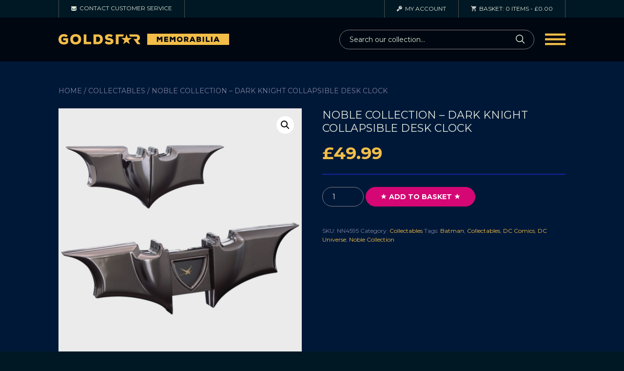

--- FILE ---
content_type: text/html; charset=UTF-8
request_url: https://goldstarmemorabilia.com/product/noble-collection-dark-knight-collapsible-desk-clock/
body_size: 27416
content:
<!doctype html> <!--[if lt IE 7]><html lang="en-GB" class="no-js lt-ie9 lt-ie8 lt-ie7"><![endif]--> <!--[if (IE 7)&!(IEMobile)]><html lang="en-GB" class="no-js lt-ie9 lt-ie8"><![endif]--> <!--[if (IE 8)&!(IEMobile)]><html lang="en-GB" class="no-js lt-ie9"><![endif]--> <!--[if gt IE 8]><!--><html lang="en-GB" class="no-js"><!--<![endif]--><head>  <script defer src="https://www.googletagmanager.com/gtag/js?id=G-22KV04YB8E"></script> <script defer src="[data-uri]"></script> <meta charset="utf-8"><meta http-equiv="X-UA-Compatible" content="IE=edge"><link media="all" href="https://goldstarmemorabilia.com/wp-content/cache/autoptimize/css/autoptimize_d9025ad1d92dbef94e8c0880dcd0deb2.css" rel="stylesheet"><link media="only screen and (max-width: 768px)" href="https://goldstarmemorabilia.com/wp-content/cache/autoptimize/css/autoptimize_6fe211f8bb15af76999ce9135805d7af.css" rel="stylesheet"><title>Noble Collection - Dark Knight Collapsible Desk Clock | Gold Star Memorabilia</title><meta name="HandheldFriendly" content="True"><meta name="MobileOptimized" content="320"><meta name="viewport" content="width=device-width, initial-scale=1"><link rel="apple-touch-icon" href="https://goldstarmemorabilia.com/wp-content/themes/goldstarmemorabilia/library/images/apple-touch-icon.png"><link rel="icon" href="https://goldstarmemorabilia.com/wp-content/themes/goldstarmemorabilia/favicon.png"> <!--[if IE]><link rel="shortcut icon" href="https://goldstarmemorabilia.com/wp-content/themes/goldstarmemorabilia/favicon.ico"> <![endif]--><meta name="msapplication-TileColor" content="#000000"><meta name="msapplication-TileImage" content="https://goldstarmemorabilia.com/wp-content/themes/goldstarmemorabilia/library/images/win8-tile-icon.png"><meta name="theme-color" content="#f2be48"><link rel="pingback" href="https://goldstarmemorabilia.com/xmlrpc.php"><link href="https://fonts.googleapis.com/css2?family=Black+Ops+One&family=Montserrat:wght@400;700&display=swap" rel="stylesheet"><meta name='robots' content='index, follow, max-image-preview:large, max-snippet:-1, max-video-preview:-1' /><meta name="description" content="This functional collapsible desk clock is in Batman’s iconic weapon Batarang shape. Batwings slide open to reveal a clock and enable you to stand it on a desk or table." /><link rel="canonical" href="https://goldstarmemorabilia.com/product/noble-collection-dark-knight-collapsible-desk-clock/" /><meta property="og:locale" content="en_GB" /><meta property="og:type" content="article" /><meta property="og:title" content="Noble Collection - Dark Knight Collapsible Desk Clock | Gold Star Memorabilia" /><meta property="og:description" content="This functional collapsible desk clock is in Batman’s iconic weapon Batarang shape. Batwings slide open to reveal a clock and enable you to stand it on a desk or table." /><meta property="og:url" content="https://goldstarmemorabilia.com/product/noble-collection-dark-knight-collapsible-desk-clock/" /><meta property="og:site_name" content="Gold Star Memorabilia" /><meta property="article:modified_time" content="2022-01-17T15:03:59+00:00" /><meta property="og:image" content="https://goldstarmemorabilia.com/wp-content/uploads/2021/02/NN4595_a_g.jpg" /><meta property="og:image:width" content="1200" /><meta property="og:image:height" content="1200" /><meta property="og:image:type" content="image/jpeg" /><meta name="twitter:card" content="summary_large_image" /> <script type="application/ld+json" class="yoast-schema-graph">{"@context":"https://schema.org","@graph":[{"@type":"WebPage","@id":"https://goldstarmemorabilia.com/product/noble-collection-dark-knight-collapsible-desk-clock/","url":"https://goldstarmemorabilia.com/product/noble-collection-dark-knight-collapsible-desk-clock/","name":"Noble Collection - Dark Knight Collapsible Desk Clock | Gold Star Memorabilia","isPartOf":{"@id":"https://goldstarmemorabilia.com/#website"},"primaryImageOfPage":{"@id":"https://goldstarmemorabilia.com/product/noble-collection-dark-knight-collapsible-desk-clock/#primaryimage"},"image":{"@id":"https://goldstarmemorabilia.com/product/noble-collection-dark-knight-collapsible-desk-clock/#primaryimage"},"thumbnailUrl":"https://goldstarmemorabilia.com/wp-content/uploads/2021/02/NN4595_a_g.jpg","datePublished":"2021-02-02T17:16:25+00:00","dateModified":"2022-01-17T15:03:59+00:00","description":"This functional collapsible desk clock is in Batman’s iconic weapon Batarang shape. Batwings slide open to reveal a clock and enable you to stand it on a desk or table.","breadcrumb":{"@id":"https://goldstarmemorabilia.com/product/noble-collection-dark-knight-collapsible-desk-clock/#breadcrumb"},"inLanguage":"en-GB","potentialAction":[{"@type":"ReadAction","target":["https://goldstarmemorabilia.com/product/noble-collection-dark-knight-collapsible-desk-clock/"]}]},{"@type":"ImageObject","inLanguage":"en-GB","@id":"https://goldstarmemorabilia.com/product/noble-collection-dark-knight-collapsible-desk-clock/#primaryimage","url":"https://goldstarmemorabilia.com/wp-content/uploads/2021/02/NN4595_a_g.jpg","contentUrl":"https://goldstarmemorabilia.com/wp-content/uploads/2021/02/NN4595_a_g.jpg","width":1200,"height":1200},{"@type":"BreadcrumbList","@id":"https://goldstarmemorabilia.com/product/noble-collection-dark-knight-collapsible-desk-clock/#breadcrumb","itemListElement":[{"@type":"ListItem","position":1,"name":"Home","item":"https://goldstarmemorabilia.com/"},{"@type":"ListItem","position":2,"name":"Shop","item":"https://goldstarmemorabilia.com/shop/"},{"@type":"ListItem","position":3,"name":"Noble Collection &#8211; Dark Knight Collapsible Desk Clock"}]},{"@type":"WebSite","@id":"https://goldstarmemorabilia.com/#website","url":"https://goldstarmemorabilia.com/","name":"Gold Star Memorabilia","description":"celebrity memorabilia collections for sale","publisher":{"@id":"https://goldstarmemorabilia.com/#organization"},"potentialAction":[{"@type":"SearchAction","target":{"@type":"EntryPoint","urlTemplate":"https://goldstarmemorabilia.com/?s={search_term_string}"},"query-input":{"@type":"PropertyValueSpecification","valueRequired":true,"valueName":"search_term_string"}}],"inLanguage":"en-GB"},{"@type":"Organization","@id":"https://goldstarmemorabilia.com/#organization","name":"Goldstar Memorabilia","url":"https://goldstarmemorabilia.com/","logo":{"@type":"ImageObject","inLanguage":"en-GB","@id":"https://goldstarmemorabilia.com/#/schema/logo/image/","url":"https://goldstarmemorabilia.com/wp-content/uploads/2020/07/goldstar-logo.png","contentUrl":"https://goldstarmemorabilia.com/wp-content/uploads/2020/07/goldstar-logo.png","width":1000,"height":488,"caption":"Goldstar Memorabilia"},"image":{"@id":"https://goldstarmemorabilia.com/#/schema/logo/image/"}}]}</script> <link rel='dns-prefetch' href='//goldstarmemorabilia.com' /><link rel='dns-prefetch' href='//www.googletagmanager.com' /><link rel="alternate" type="application/rss+xml" title="Gold Star Memorabilia &raquo; Feed" href="https://goldstarmemorabilia.com/feed/" /><link rel="alternate" type="application/rss+xml" title="Gold Star Memorabilia &raquo; Comments Feed" href="https://goldstarmemorabilia.com/comments/feed/" /><link rel="alternate" title="oEmbed (JSON)" type="application/json+oembed" href="https://goldstarmemorabilia.com/wp-json/oembed/1.0/embed?url=https%3A%2F%2Fgoldstarmemorabilia.com%2Fproduct%2Fnoble-collection-dark-knight-collapsible-desk-clock%2F" /><link rel="alternate" title="oEmbed (XML)" type="text/xml+oembed" href="https://goldstarmemorabilia.com/wp-json/oembed/1.0/embed?url=https%3A%2F%2Fgoldstarmemorabilia.com%2Fproduct%2Fnoble-collection-dark-knight-collapsible-desk-clock%2F&#038;format=xml" /><style id='wp-img-auto-sizes-contain-inline-css' type='text/css'>img:is([sizes=auto i],[sizes^="auto," i]){contain-intrinsic-size:3000px 1500px}
/*# sourceURL=wp-img-auto-sizes-contain-inline-css */</style><link rel='stylesheet' id='dashicons-css' href='https://goldstarmemorabilia.com/wp-includes/css/dashicons.min.css' type='text/css' media='all' /><style id='wp-emoji-styles-inline-css' type='text/css'>img.wp-smiley, img.emoji {
		display: inline !important;
		border: none !important;
		box-shadow: none !important;
		height: 1em !important;
		width: 1em !important;
		margin: 0 0.07em !important;
		vertical-align: -0.1em !important;
		background: none !important;
		padding: 0 !important;
	}
/*# sourceURL=wp-emoji-styles-inline-css */</style><style id='wp-block-library-inline-css' type='text/css'>:root{--wp-block-synced-color:#7a00df;--wp-block-synced-color--rgb:122,0,223;--wp-bound-block-color:var(--wp-block-synced-color);--wp-editor-canvas-background:#ddd;--wp-admin-theme-color:#007cba;--wp-admin-theme-color--rgb:0,124,186;--wp-admin-theme-color-darker-10:#006ba1;--wp-admin-theme-color-darker-10--rgb:0,107,160.5;--wp-admin-theme-color-darker-20:#005a87;--wp-admin-theme-color-darker-20--rgb:0,90,135;--wp-admin-border-width-focus:2px}@media (min-resolution:192dpi){:root{--wp-admin-border-width-focus:1.5px}}.wp-element-button{cursor:pointer}:root .has-very-light-gray-background-color{background-color:#eee}:root .has-very-dark-gray-background-color{background-color:#313131}:root .has-very-light-gray-color{color:#eee}:root .has-very-dark-gray-color{color:#313131}:root .has-vivid-green-cyan-to-vivid-cyan-blue-gradient-background{background:linear-gradient(135deg,#00d084,#0693e3)}:root .has-purple-crush-gradient-background{background:linear-gradient(135deg,#34e2e4,#4721fb 50%,#ab1dfe)}:root .has-hazy-dawn-gradient-background{background:linear-gradient(135deg,#faaca8,#dad0ec)}:root .has-subdued-olive-gradient-background{background:linear-gradient(135deg,#fafae1,#67a671)}:root .has-atomic-cream-gradient-background{background:linear-gradient(135deg,#fdd79a,#004a59)}:root .has-nightshade-gradient-background{background:linear-gradient(135deg,#330968,#31cdcf)}:root .has-midnight-gradient-background{background:linear-gradient(135deg,#020381,#2874fc)}:root{--wp--preset--font-size--normal:16px;--wp--preset--font-size--huge:42px}.has-regular-font-size{font-size:1em}.has-larger-font-size{font-size:2.625em}.has-normal-font-size{font-size:var(--wp--preset--font-size--normal)}.has-huge-font-size{font-size:var(--wp--preset--font-size--huge)}.has-text-align-center{text-align:center}.has-text-align-left{text-align:left}.has-text-align-right{text-align:right}.has-fit-text{white-space:nowrap!important}#end-resizable-editor-section{display:none}.aligncenter{clear:both}.items-justified-left{justify-content:flex-start}.items-justified-center{justify-content:center}.items-justified-right{justify-content:flex-end}.items-justified-space-between{justify-content:space-between}.screen-reader-text{border:0;clip-path:inset(50%);height:1px;margin:-1px;overflow:hidden;padding:0;position:absolute;width:1px;word-wrap:normal!important}.screen-reader-text:focus{background-color:#ddd;clip-path:none;color:#444;display:block;font-size:1em;height:auto;left:5px;line-height:normal;padding:15px 23px 14px;text-decoration:none;top:5px;width:auto;z-index:100000}html :where(.has-border-color){border-style:solid}html :where([style*=border-top-color]){border-top-style:solid}html :where([style*=border-right-color]){border-right-style:solid}html :where([style*=border-bottom-color]){border-bottom-style:solid}html :where([style*=border-left-color]){border-left-style:solid}html :where([style*=border-width]){border-style:solid}html :where([style*=border-top-width]){border-top-style:solid}html :where([style*=border-right-width]){border-right-style:solid}html :where([style*=border-bottom-width]){border-bottom-style:solid}html :where([style*=border-left-width]){border-left-style:solid}html :where(img[class*=wp-image-]){height:auto;max-width:100%}:where(figure){margin:0 0 1em}html :where(.is-position-sticky){--wp-admin--admin-bar--position-offset:var(--wp-admin--admin-bar--height,0px)}@media screen and (max-width:600px){html :where(.is-position-sticky){--wp-admin--admin-bar--position-offset:0px}}

/*# sourceURL=wp-block-library-inline-css */</style><style id='global-styles-inline-css' type='text/css'>:root{--wp--preset--aspect-ratio--square: 1;--wp--preset--aspect-ratio--4-3: 4/3;--wp--preset--aspect-ratio--3-4: 3/4;--wp--preset--aspect-ratio--3-2: 3/2;--wp--preset--aspect-ratio--2-3: 2/3;--wp--preset--aspect-ratio--16-9: 16/9;--wp--preset--aspect-ratio--9-16: 9/16;--wp--preset--color--black: #000000;--wp--preset--color--cyan-bluish-gray: #abb8c3;--wp--preset--color--white: #ffffff;--wp--preset--color--pale-pink: #f78da7;--wp--preset--color--vivid-red: #cf2e2e;--wp--preset--color--luminous-vivid-orange: #ff6900;--wp--preset--color--luminous-vivid-amber: #fcb900;--wp--preset--color--light-green-cyan: #7bdcb5;--wp--preset--color--vivid-green-cyan: #00d084;--wp--preset--color--pale-cyan-blue: #8ed1fc;--wp--preset--color--vivid-cyan-blue: #0693e3;--wp--preset--color--vivid-purple: #9b51e0;--wp--preset--gradient--vivid-cyan-blue-to-vivid-purple: linear-gradient(135deg,rgb(6,147,227) 0%,rgb(155,81,224) 100%);--wp--preset--gradient--light-green-cyan-to-vivid-green-cyan: linear-gradient(135deg,rgb(122,220,180) 0%,rgb(0,208,130) 100%);--wp--preset--gradient--luminous-vivid-amber-to-luminous-vivid-orange: linear-gradient(135deg,rgb(252,185,0) 0%,rgb(255,105,0) 100%);--wp--preset--gradient--luminous-vivid-orange-to-vivid-red: linear-gradient(135deg,rgb(255,105,0) 0%,rgb(207,46,46) 100%);--wp--preset--gradient--very-light-gray-to-cyan-bluish-gray: linear-gradient(135deg,rgb(238,238,238) 0%,rgb(169,184,195) 100%);--wp--preset--gradient--cool-to-warm-spectrum: linear-gradient(135deg,rgb(74,234,220) 0%,rgb(151,120,209) 20%,rgb(207,42,186) 40%,rgb(238,44,130) 60%,rgb(251,105,98) 80%,rgb(254,248,76) 100%);--wp--preset--gradient--blush-light-purple: linear-gradient(135deg,rgb(255,206,236) 0%,rgb(152,150,240) 100%);--wp--preset--gradient--blush-bordeaux: linear-gradient(135deg,rgb(254,205,165) 0%,rgb(254,45,45) 50%,rgb(107,0,62) 100%);--wp--preset--gradient--luminous-dusk: linear-gradient(135deg,rgb(255,203,112) 0%,rgb(199,81,192) 50%,rgb(65,88,208) 100%);--wp--preset--gradient--pale-ocean: linear-gradient(135deg,rgb(255,245,203) 0%,rgb(182,227,212) 50%,rgb(51,167,181) 100%);--wp--preset--gradient--electric-grass: linear-gradient(135deg,rgb(202,248,128) 0%,rgb(113,206,126) 100%);--wp--preset--gradient--midnight: linear-gradient(135deg,rgb(2,3,129) 0%,rgb(40,116,252) 100%);--wp--preset--font-size--small: 13px;--wp--preset--font-size--medium: 20px;--wp--preset--font-size--large: 36px;--wp--preset--font-size--x-large: 42px;--wp--preset--spacing--20: 0.44rem;--wp--preset--spacing--30: 0.67rem;--wp--preset--spacing--40: 1rem;--wp--preset--spacing--50: 1.5rem;--wp--preset--spacing--60: 2.25rem;--wp--preset--spacing--70: 3.38rem;--wp--preset--spacing--80: 5.06rem;--wp--preset--shadow--natural: 6px 6px 9px rgba(0, 0, 0, 0.2);--wp--preset--shadow--deep: 12px 12px 50px rgba(0, 0, 0, 0.4);--wp--preset--shadow--sharp: 6px 6px 0px rgba(0, 0, 0, 0.2);--wp--preset--shadow--outlined: 6px 6px 0px -3px rgb(255, 255, 255), 6px 6px rgb(0, 0, 0);--wp--preset--shadow--crisp: 6px 6px 0px rgb(0, 0, 0);}:where(.is-layout-flex){gap: 0.5em;}:where(.is-layout-grid){gap: 0.5em;}body .is-layout-flex{display: flex;}.is-layout-flex{flex-wrap: wrap;align-items: center;}.is-layout-flex > :is(*, div){margin: 0;}body .is-layout-grid{display: grid;}.is-layout-grid > :is(*, div){margin: 0;}:where(.wp-block-columns.is-layout-flex){gap: 2em;}:where(.wp-block-columns.is-layout-grid){gap: 2em;}:where(.wp-block-post-template.is-layout-flex){gap: 1.25em;}:where(.wp-block-post-template.is-layout-grid){gap: 1.25em;}.has-black-color{color: var(--wp--preset--color--black) !important;}.has-cyan-bluish-gray-color{color: var(--wp--preset--color--cyan-bluish-gray) !important;}.has-white-color{color: var(--wp--preset--color--white) !important;}.has-pale-pink-color{color: var(--wp--preset--color--pale-pink) !important;}.has-vivid-red-color{color: var(--wp--preset--color--vivid-red) !important;}.has-luminous-vivid-orange-color{color: var(--wp--preset--color--luminous-vivid-orange) !important;}.has-luminous-vivid-amber-color{color: var(--wp--preset--color--luminous-vivid-amber) !important;}.has-light-green-cyan-color{color: var(--wp--preset--color--light-green-cyan) !important;}.has-vivid-green-cyan-color{color: var(--wp--preset--color--vivid-green-cyan) !important;}.has-pale-cyan-blue-color{color: var(--wp--preset--color--pale-cyan-blue) !important;}.has-vivid-cyan-blue-color{color: var(--wp--preset--color--vivid-cyan-blue) !important;}.has-vivid-purple-color{color: var(--wp--preset--color--vivid-purple) !important;}.has-black-background-color{background-color: var(--wp--preset--color--black) !important;}.has-cyan-bluish-gray-background-color{background-color: var(--wp--preset--color--cyan-bluish-gray) !important;}.has-white-background-color{background-color: var(--wp--preset--color--white) !important;}.has-pale-pink-background-color{background-color: var(--wp--preset--color--pale-pink) !important;}.has-vivid-red-background-color{background-color: var(--wp--preset--color--vivid-red) !important;}.has-luminous-vivid-orange-background-color{background-color: var(--wp--preset--color--luminous-vivid-orange) !important;}.has-luminous-vivid-amber-background-color{background-color: var(--wp--preset--color--luminous-vivid-amber) !important;}.has-light-green-cyan-background-color{background-color: var(--wp--preset--color--light-green-cyan) !important;}.has-vivid-green-cyan-background-color{background-color: var(--wp--preset--color--vivid-green-cyan) !important;}.has-pale-cyan-blue-background-color{background-color: var(--wp--preset--color--pale-cyan-blue) !important;}.has-vivid-cyan-blue-background-color{background-color: var(--wp--preset--color--vivid-cyan-blue) !important;}.has-vivid-purple-background-color{background-color: var(--wp--preset--color--vivid-purple) !important;}.has-black-border-color{border-color: var(--wp--preset--color--black) !important;}.has-cyan-bluish-gray-border-color{border-color: var(--wp--preset--color--cyan-bluish-gray) !important;}.has-white-border-color{border-color: var(--wp--preset--color--white) !important;}.has-pale-pink-border-color{border-color: var(--wp--preset--color--pale-pink) !important;}.has-vivid-red-border-color{border-color: var(--wp--preset--color--vivid-red) !important;}.has-luminous-vivid-orange-border-color{border-color: var(--wp--preset--color--luminous-vivid-orange) !important;}.has-luminous-vivid-amber-border-color{border-color: var(--wp--preset--color--luminous-vivid-amber) !important;}.has-light-green-cyan-border-color{border-color: var(--wp--preset--color--light-green-cyan) !important;}.has-vivid-green-cyan-border-color{border-color: var(--wp--preset--color--vivid-green-cyan) !important;}.has-pale-cyan-blue-border-color{border-color: var(--wp--preset--color--pale-cyan-blue) !important;}.has-vivid-cyan-blue-border-color{border-color: var(--wp--preset--color--vivid-cyan-blue) !important;}.has-vivid-purple-border-color{border-color: var(--wp--preset--color--vivid-purple) !important;}.has-vivid-cyan-blue-to-vivid-purple-gradient-background{background: var(--wp--preset--gradient--vivid-cyan-blue-to-vivid-purple) !important;}.has-light-green-cyan-to-vivid-green-cyan-gradient-background{background: var(--wp--preset--gradient--light-green-cyan-to-vivid-green-cyan) !important;}.has-luminous-vivid-amber-to-luminous-vivid-orange-gradient-background{background: var(--wp--preset--gradient--luminous-vivid-amber-to-luminous-vivid-orange) !important;}.has-luminous-vivid-orange-to-vivid-red-gradient-background{background: var(--wp--preset--gradient--luminous-vivid-orange-to-vivid-red) !important;}.has-very-light-gray-to-cyan-bluish-gray-gradient-background{background: var(--wp--preset--gradient--very-light-gray-to-cyan-bluish-gray) !important;}.has-cool-to-warm-spectrum-gradient-background{background: var(--wp--preset--gradient--cool-to-warm-spectrum) !important;}.has-blush-light-purple-gradient-background{background: var(--wp--preset--gradient--blush-light-purple) !important;}.has-blush-bordeaux-gradient-background{background: var(--wp--preset--gradient--blush-bordeaux) !important;}.has-luminous-dusk-gradient-background{background: var(--wp--preset--gradient--luminous-dusk) !important;}.has-pale-ocean-gradient-background{background: var(--wp--preset--gradient--pale-ocean) !important;}.has-electric-grass-gradient-background{background: var(--wp--preset--gradient--electric-grass) !important;}.has-midnight-gradient-background{background: var(--wp--preset--gradient--midnight) !important;}.has-small-font-size{font-size: var(--wp--preset--font-size--small) !important;}.has-medium-font-size{font-size: var(--wp--preset--font-size--medium) !important;}.has-large-font-size{font-size: var(--wp--preset--font-size--large) !important;}.has-x-large-font-size{font-size: var(--wp--preset--font-size--x-large) !important;}
/*# sourceURL=global-styles-inline-css */</style><style id='classic-theme-styles-inline-css' type='text/css'>/*! This file is auto-generated */
.wp-block-button__link{color:#fff;background-color:#32373c;border-radius:9999px;box-shadow:none;text-decoration:none;padding:calc(.667em + 2px) calc(1.333em + 2px);font-size:1.125em}.wp-block-file__button{background:#32373c;color:#fff;text-decoration:none}
/*# sourceURL=/wp-includes/css/classic-themes.min.css */</style><style id='woocommerce-layout-inline-css' type='text/css'>.infinite-scroll .woocommerce-pagination {
		display: none;
	}
/*# sourceURL=woocommerce-layout-inline-css */</style><style id='woocommerce-inline-inline-css' type='text/css'>.woocommerce form .form-row .required { visibility: visible; }
/*# sourceURL=woocommerce-inline-inline-css */</style> <script type="text/javascript" src="https://goldstarmemorabilia.com/wp-includes/js/jquery/jquery.min.js" id="jquery-core-js"></script> <script defer type="text/javascript" src="https://goldstarmemorabilia.com/wp-includes/js/jquery/jquery-migrate.min.js" id="jquery-migrate-js"></script> <script type="text/javascript" src="https://goldstarmemorabilia.com/wp-content/plugins/woocommerce/assets/js/zoom/jquery.zoom.min.js" id="wc-zoom-js" defer="defer" data-wp-strategy="defer"></script> <script type="text/javascript" src="https://goldstarmemorabilia.com/wp-content/plugins/woocommerce/assets/js/flexslider/jquery.flexslider.min.js" id="wc-flexslider-js" defer="defer" data-wp-strategy="defer"></script> <script type="text/javascript" src="https://goldstarmemorabilia.com/wp-content/plugins/woocommerce/assets/js/photoswipe/photoswipe.min.js" id="wc-photoswipe-js" defer="defer" data-wp-strategy="defer"></script> <script type="text/javascript" src="https://goldstarmemorabilia.com/wp-content/plugins/woocommerce/assets/js/photoswipe/photoswipe-ui-default.min.js" id="wc-photoswipe-ui-default-js" defer="defer" data-wp-strategy="defer"></script> <script defer id="wc-single-product-js-extra" src="[data-uri]"></script> <script type="text/javascript" src="https://goldstarmemorabilia.com/wp-content/plugins/woocommerce/assets/js/frontend/single-product.min.js" id="wc-single-product-js" defer="defer" data-wp-strategy="defer"></script> <script type="text/javascript" src="https://goldstarmemorabilia.com/wp-content/plugins/woocommerce/assets/js/jquery-blockui/jquery.blockUI.min.js" id="wc-jquery-blockui-js" defer="defer" data-wp-strategy="defer"></script> <script type="text/javascript" src="https://goldstarmemorabilia.com/wp-content/plugins/woocommerce/assets/js/js-cookie/js.cookie.min.js" id="wc-js-cookie-js" defer="defer" data-wp-strategy="defer"></script> <script defer id="woocommerce-js-extra" src="[data-uri]"></script> <script type="text/javascript" src="https://goldstarmemorabilia.com/wp-content/plugins/woocommerce/assets/js/frontend/woocommerce.min.js" id="woocommerce-js" defer="defer" data-wp-strategy="defer"></script> 
 <script defer type="text/javascript" src="https://www.googletagmanager.com/gtag/js?id=G-X1DJGS5STS" id="google_gtagjs-js"></script> <script defer id="google_gtagjs-js-after" src="[data-uri]"></script> <script defer type="text/javascript" src="https://goldstarmemorabilia.com/wp-content/themes/goldstarmemorabilia/library/js/libs/modernizr.custom.min.js" id="bones-modernizr-js"></script> <script defer type="text/javascript" src="https://goldstarmemorabilia.com/wp-content/themes/goldstarmemorabilia/library/js/libs/owl.carousel.min.js" id="bones-slider-js"></script> <link rel="https://api.w.org/" href="https://goldstarmemorabilia.com/wp-json/" /><link rel="alternate" title="JSON" type="application/json" href="https://goldstarmemorabilia.com/wp-json/wp/v2/product/103056" /><link rel='shortlink' href='https://goldstarmemorabilia.com/?p=103056' /><meta name="generator" content="Site Kit by Google 1.170.0" /> <noscript><style>.woocommerce-product-gallery{ opacity: 1 !important; }</style></noscript><style type="text/css" id="wp-custom-css">.woocommerce span.onsale {
    height: 50px;
    width: 50px;
    padding: 0px;
    line-height: 50px;
    top: -15px;
    left: -15px;
    background-color: #f2be48;
    color: #000;
    font-size: 12px;
    text-transform: uppercase;
}

#woocommerce_product_categories-2 {
	display: none;
}

.filter-wrap #woocommerce_product_categories-2 {
display: block;	
}

body .select2-dropdown {
    margin-top: -15px;
}
body .select2-search--dropdown {
    padding: 15px 15px 0px;
}

@media only screen and (min-width: 1600px) {
	.top-slider .wrap {
		padding-top: 150px;
		padding-bottom: 150px;
	}
}

@media only screen and (min-width: 1800px) {
	.top-slider .wrap {
		padding-top: 175px;
		padding-bottom: 175px;
	}	
}

.paypal-buttons iframe {
	background-color: #fff !important;
	border-radius: 4px;
	width: calc(100% + 1px ) !important;
}

select option {
	background: #fff !important;
	color: #000 !important;
}</style></head><body class="wp-singular product-template-default single single-product postid-103056 wp-theme-goldstarmemorabilia theme-goldstarmemorabilia woocommerce woocommerce-page woocommerce-no-js" itemscope itemtype="http://schema.org/WebPage"><div id="container"><header class="header" role="banner" itemscope itemtype="http://schema.org/WPHeader"><div class="top-header"><div class="wrap"><div class="top-buttons-wrap"> <a class="contact-button" href="https://goldstarmemorabilia.com/contact/"><img alt="Contact" width="11" height="11" src="https://goldstarmemorabilia.com/wp-content/themes/goldstarmemorabilia/library/images/icon-email.svg" /><span class="hide-tablet"> Contact</span><span class="hide-mobile"> Customer Service</span></a> <a class="account-button" href="https://goldstarmemorabilia.com/my-account/"><img alt="Account" width="11" height="11" src="https://goldstarmemorabilia.com/wp-content/themes/goldstarmemorabilia/library/images/icon-login.svg" /><span class="hide-mobile"> My</span> Account</a> <a class="basket-button" href="https://goldstarmemorabilia.com/basket/"><img alt="Basket" width="11" height="11" src="https://goldstarmemorabilia.com/wp-content/themes/goldstarmemorabilia/library/images/icon-cart.svg" /><span class="hide-mobile"> Basket:</span> 0 items<span class="hide-mobile"> - <span class="woocommerce-Price-amount amount"><bdi><span class="woocommerce-Price-currencySymbol">&pound;</span>0.00</bdi></span></span></a></div></div></div><div id="inner-header" class="wrap cf"> <a class="header-logo" href="https://goldstarmemorabilia.com" rel="nofollow"> <img class="hide-mobile" alt="Logo" width="408" height="27" src="https://goldstarmemorabilia.com/wp-content/themes/goldstarmemorabilia/library/images/logo-desktop.svg" /> <img class="hide-desktop hide-tablet" alt="Logo" width="335" height="110" src="https://goldstarmemorabilia.com/wp-content/themes/goldstarmemorabilia/library/images/logo-mobile.svg" /> </a><div class="header-right"><div class="search-button"> <img alt="Search" width="20" height="20" src="https://goldstarmemorabilia.com/wp-content/themes/goldstarmemorabilia/library/images/icon-search.svg" /></div><div class="nav-icon"> <img alt="Login" width="30" height="30" src="https://goldstarmemorabilia.com/wp-content/themes/goldstarmemorabilia/library/images/icon-nav.svg" /></div></div></div></header><div class="search-dropdown"><form role="search" method="get" class="woocommerce-product-search" action="https://goldstarmemorabilia.com/"> <label class="screen-reader-text" for="woocommerce-product-search-field-0">Search for:</label> <input type="search" id="woocommerce-product-search-field-0" class="search-field" placeholder="Search our collection&hellip;" value="" name="s" /> <button class="button button-white" type="submit" value="Go"> <span class="hide-desktop">Go</span> <span class="hide-mobile hide-tablet"><img alt="Search" width="18" height="18" src="https://goldstarmemorabilia.com/wp-content/themes/goldstarmemorabilia/library/images/icon-search.svg" /></span> </button> <input type="hidden" name="post_type" value="product" /></form></div><div class="nav-wrap"><nav role="navigation" itemscope itemtype="http://schema.org/SiteNavigationElement"><ul id="menu-primary-menu" class="nav top-nav cf"><li id="menu-item-107227" class="menu-item menu-item-type-custom menu-item-object-custom menu-item-107227"><a href="https://goldstarmemorabilia.com/product-category/sale/">SALE</a></li><li id="menu-item-109675" class="menu-item menu-item-type-custom menu-item-object-custom menu-item-109675"><a href="https://goldstarmemorabilia.com/product-category/film/al-pacino/">Al Pacino Collection</a></li><li id="menu-item-107908" class="menu-item menu-item-type-custom menu-item-object-custom menu-item-107908"><a href="https://goldstarmemorabilia.com/product-category/film/clint-eastwood-film/">Clint Eastwood Collection</a></li><li id="menu-item-109143" class="menu-item menu-item-type-custom menu-item-object-custom menu-item-109143"><a href="https://goldstarmemorabilia.com/product-category/music/eminem/">Eminem Collection</a></li><li id="menu-item-104452" class="menu-item menu-item-type-custom menu-item-object-custom menu-item-has-children menu-item-104452"><a href="https://goldstarmemorabilia.com/product-category/film/sylvester-stallone/">Sylvester Stallone Collection</a><ul class="sub-menu"><li id="menu-item-107202" class="menu-item menu-item-type-custom menu-item-object-custom menu-item-107202"><a href="https://goldstarmemorabilia.com/product-tag/sylvester-stallone/">Autographs &#038; Memorabilia</a></li><li id="menu-item-107215" class="menu-item menu-item-type-custom menu-item-object-custom menu-item-107215"><a href="https://goldstarmemorabilia.com/product/16-scale-rocky-balboa-rocky-2-deluxe-figure-star-ace/">ROCKY BALBOA ROCKY 2 DELUXE FIGURE 1/6 SCALE</a></li><li id="menu-item-107253" class="menu-item menu-item-type-custom menu-item-object-custom menu-item-107253"><a href="https://goldstarmemorabilia.com/product/16-scale-rocky-balboa-figure-star-ace/">ROCKY BALBOA STANDARD EDITION FIGURE 1/6 SCALE</a></li></ul></li><li id="menu-item-107638" class="menu-item menu-item-type-custom menu-item-object-custom menu-item-107638"><a href="https://goldstarmemorabilia.com/product-category/royal-family/">Royalty</a></li><li id="menu-item-109033" class="menu-item menu-item-type-custom menu-item-object-custom menu-item-has-children menu-item-109033"><a href="https://goldstarmemorabilia.com/product-category/boxing-events/">Boxing Events</a><ul class="sub-menu"><li id="menu-item-109035" class="menu-item menu-item-type-custom menu-item-object-custom menu-item-109035"><a href="https://goldstarmemorabilia.com/product-category/boxing-events/day-of-reckoning/">Day Of Reckoning</a></li><li id="menu-item-109878" class="menu-item menu-item-type-custom menu-item-object-custom menu-item-109878"><a href="https://goldstarmemorabilia.com/product-category/boxing-events/e-sports-world-cup-2025/">E Sports World Cup 2025</a></li><li id="menu-item-109037" class="menu-item menu-item-type-custom menu-item-object-custom menu-item-109037"><a href="https://goldstarmemorabilia.com/product-category/boxing-events/knockout-chaos/">Knockout Chaos</a></li><li id="menu-item-109227" class="menu-item menu-item-type-custom menu-item-object-custom menu-item-109227"><a href="https://goldstarmemorabilia.com/product-category/boxing-events/iv-crown-showdown/">IV Crown Showdown</a></li><li id="menu-item-109036" class="menu-item menu-item-type-custom menu-item-object-custom menu-item-109036"><a href="https://goldstarmemorabilia.com/product-category/boxing-events/ring-of-fire/">Ring Of Fire</a></li><li id="menu-item-109034" class="menu-item menu-item-type-custom menu-item-object-custom menu-item-109034"><a href="https://goldstarmemorabilia.com/product-category/boxing-events/5-v-5/">5 V 5 (Matchroom v Queensberry)</a></li></ul></li><li id="menu-item-101602" class="cf menu-item menu-item-type-taxonomy menu-item-object-product_cat menu-item-has-children menu-item-101602"><a href="https://goldstarmemorabilia.com/product-category/boxing/">Boxing</a><ul class="sub-menu"><li id="menu-item-109867" class="menu-item menu-item-type-custom menu-item-object-custom menu-item-109867"><a href="https://goldstarmemorabilia.com/product-category/boxing/belts-boxing/wbc-belt/">Official WBC Belts</a></li><li id="menu-item-101605" class="gold menu-item menu-item-type-taxonomy menu-item-object-product_cat menu-item-101605"><a href="https://goldstarmemorabilia.com/product-category/boxing/gloves/">Gloves</a></li><li id="menu-item-101607" class="gold menu-item menu-item-type-taxonomy menu-item-object-product_cat menu-item-101607"><a href="https://goldstarmemorabilia.com/product-category/boxing/shorts/">Shorts</a></li><li id="menu-item-101609" class="gold menu-item menu-item-type-taxonomy menu-item-object-product_cat menu-item-101609"><a href="https://goldstarmemorabilia.com/product-category/boxing/photos/">Photos</a></li><li id="menu-item-109032" class="menu-item menu-item-type-custom menu-item-object-custom menu-item-109032"><a href="https://goldstarmemorabilia.com/product-category/boxing/fight-posters/">Signed Fight Posters</a></li><li id="menu-item-109006" class="menu-item menu-item-type-custom menu-item-object-custom menu-item-109006"><a href="https://goldstarmemorabilia.com/product-category/boxing/agit-kabayel/">AGIT KABAYEL</a></li><li id="menu-item-109170" class="menu-item menu-item-type-custom menu-item-object-custom menu-item-109170"><a href="https://goldstarmemorabilia.com/product-category/acrylic-display-cases/boxing-acrylic-display-cases/amir-khan/">Amir Khan</a></li><li id="menu-item-101611" class="star menu-item menu-item-type-taxonomy menu-item-object-product_cat menu-item-101611"><a href="https://goldstarmemorabilia.com/product-category/boxing/anthony-joshua/">Anthony Joshua</a></li><li id="menu-item-109002" class="menu-item menu-item-type-custom menu-item-object-custom menu-item-109002"><a href="https://goldstarmemorabilia.com/product-category/boxing/anthony-cacace/">Anto Cacace</a></li><li id="menu-item-108919" class="menu-item menu-item-type-custom menu-item-object-custom menu-item-108919"><a href="https://goldstarmemorabilia.com/product-category/acrylic-display-cases/boxing-acrylic-display-cases/artur-beterbiev/">Artur Beterbiev</a></li><li id="menu-item-109224" class="menu-item menu-item-type-custom menu-item-object-custom menu-item-109224"><a href="https://goldstarmemorabilia.com/product-category/boxing/ben-whittaker/">Ben Whittaker</a></li><li id="menu-item-101613" class="menu-item menu-item-type-taxonomy menu-item-object-product_cat menu-item-101613"><a href="https://goldstarmemorabilia.com/product-category/boxing/chris-eubank/">Chris Eubank</a></li><li id="menu-item-105085" class="menu-item menu-item-type-custom menu-item-object-custom menu-item-105085"><a href="https://goldstarmemorabilia.com/product-category/boxing/callum-smith/">Callum Smith</a></li><li id="menu-item-109173" class="menu-item menu-item-type-custom menu-item-object-custom menu-item-109173"><a href="https://goldstarmemorabilia.com/product-category/boxing/daniel-dubois/">Daniel Dubois</a></li><li id="menu-item-106838" class="menu-item menu-item-type-custom menu-item-object-custom menu-item-106838"><a href="https://goldstarmemorabilia.com/product-category/boxing/derek-chisora/">Derek Chisora</a></li><li id="menu-item-105082" class="menu-item menu-item-type-custom menu-item-object-custom menu-item-105082"><a href="https://goldstarmemorabilia.com/product-category/boxing/dillian-whyte/">Dillian Whyte</a></li><li id="menu-item-108918" class="menu-item menu-item-type-custom menu-item-object-custom menu-item-108918"><a href="https://goldstarmemorabilia.com/product-category/boxing/dmitry-bivol/">Dmitry Bivol</a></li><li id="menu-item-108589" class="menu-item menu-item-type-custom menu-item-object-custom menu-item-108589"><a href="https://goldstarmemorabilia.com/product-category/boxing/eric-morales/">Eric Morales</a></li><li id="menu-item-101614" class="menu-item menu-item-type-taxonomy menu-item-object-product_cat menu-item-101614"><a href="https://goldstarmemorabilia.com/product-category/boxing/evander-holyfield/">Evander Holyfield</a></li><li id="menu-item-108920" class="menu-item menu-item-type-custom menu-item-object-custom menu-item-108920"><a href="https://goldstarmemorabilia.com/product-category/boxing/filip-hrgovic/">Filip Hrgovic</a></li><li id="menu-item-101615" class="star menu-item menu-item-type-taxonomy menu-item-object-product_cat menu-item-101615"><a href="https://goldstarmemorabilia.com/product-category/boxing/frank-bruno/">Frank Bruno</a></li><li id="menu-item-101638" class="star menu-item menu-item-type-taxonomy menu-item-object-product_cat menu-item-101638"><a href="https://goldstarmemorabilia.com/product-category/boxing/floyd-mayweather/">Floyd Mayweather</a></li><li id="menu-item-109007" class="menu-item menu-item-type-custom menu-item-object-custom menu-item-109007"><a href="https://goldstarmemorabilia.com/product-category/boxing/frank-sanchez/">Frank Sanchez</a></li><li id="menu-item-101655" class="star menu-item menu-item-type-taxonomy menu-item-object-product_cat menu-item-101655"><a href="https://goldstarmemorabilia.com/product-category/boxing/gennady-ggg-golovkin/">Gennady Golovkin</a></li><li id="menu-item-109005" class="menu-item menu-item-type-custom menu-item-object-custom menu-item-109005"><a href="https://goldstarmemorabilia.com/product-category/acrylic-display-cases/boxing-acrylic-display-cases/jai-opetaia/">Jai Opetaia</a></li><li id="menu-item-108555" class="menu-item menu-item-type-custom menu-item-object-custom menu-item-108555"><a href="https://goldstarmemorabilia.com/product-category/boxing/james-buster-douglas/">James Buster Douglas</a></li><li id="menu-item-109008" class="menu-item menu-item-type-custom menu-item-object-custom menu-item-109008"><a href="https://goldstarmemorabilia.com/product-category/acrylic-display-cases/boxing-acrylic-display-cases/hamzah-sheeraz/">HAMZAH SHEERAZ</a></li><li id="menu-item-109868" class="menu-item menu-item-type-custom menu-item-object-custom menu-item-109868"><a href="https://goldstarmemorabilia.com/product-category/boxing/hayato-tsutsumi/">Hayato Tsutsumi</a></li><li id="menu-item-108580" class="menu-item menu-item-type-custom menu-item-object-custom menu-item-108580"><a href="https://goldstarmemorabilia.com/product-category/boxing/jared-anderson/">Jared Anderson</a></li><li id="menu-item-101619" class="menu-item menu-item-type-taxonomy menu-item-object-product_cat menu-item-101619"><a href="https://goldstarmemorabilia.com/product-category/boxing/joe-calzaghe/">Joe Calzaghe</a></li><li id="menu-item-109003" class="menu-item menu-item-type-custom menu-item-object-custom menu-item-109003"><a href="https://goldstarmemorabilia.com/product-category/boxing/joe-cordina/">Joe Cordina</a></li><li id="menu-item-105197" class="menu-item menu-item-type-custom menu-item-object-custom menu-item-105197"><a href="https://goldstarmemorabilia.com/product-tag/joe-joyce/">Joe Joyce</a></li><li id="menu-item-108922" class="menu-item menu-item-type-custom menu-item-object-custom menu-item-108922"><a href="https://goldstarmemorabilia.com/product-category/boxing/joseph-parker/">Joseph Parker</a></li><li id="menu-item-104330" class="menu-item menu-item-type-custom menu-item-object-custom menu-item-104330"><a href="https://goldstarmemorabilia.com/product-category/boxing/josh-taylor/">Josh Taylor</a></li><li id="menu-item-101621" class="star menu-item menu-item-type-taxonomy menu-item-object-product_cat menu-item-101621"><a href="https://goldstarmemorabilia.com/product-category/boxing/larry-holmes/">Larry Holmes</a></li><li id="menu-item-105084" class="menu-item menu-item-type-custom menu-item-object-custom menu-item-105084"><a href="https://goldstarmemorabilia.com/product-category/boxing/lawrence-okolie/">Lawrence Okolie</a></li><li id="menu-item-105049" class="menu-item menu-item-type-custom menu-item-object-custom menu-item-105049"><a href="https://goldstarmemorabilia.com/product-category/boxing/lennox-lewis/">Lennox Lewis</a></li><li id="menu-item-101622" class="star menu-item menu-item-type-taxonomy menu-item-object-product_cat menu-item-101622"><a href="https://goldstarmemorabilia.com/product-category/boxing/manny-pacquiao/">Manny Pacquiao</a></li><li id="menu-item-101623" class="star menu-item menu-item-type-taxonomy menu-item-object-product_cat menu-item-101623"><a href="https://goldstarmemorabilia.com/product-category/boxing/marco-antonio-barrera/">Marco Antonio Barrera</a></li><li id="menu-item-105083" class="menu-item menu-item-type-custom menu-item-object-custom menu-item-105083"><a href="https://goldstarmemorabilia.com/product-category/boxing/michael-buffer/">Michael Buffer</a></li><li id="menu-item-108591" class="menu-item menu-item-type-custom menu-item-object-custom menu-item-108591"><a href="https://goldstarmemorabilia.com/product-category/boxing/miguel-cotto/">Miguel Cotto</a></li><li id="menu-item-101626" class="star menu-item menu-item-type-taxonomy menu-item-object-product_cat menu-item-101626"><a href="https://goldstarmemorabilia.com/product-category/boxing/mike-tyson/">Mike Tyson</a></li><li id="menu-item-109004" class="menu-item menu-item-type-custom menu-item-object-custom menu-item-109004"><a href="https://goldstarmemorabilia.com/product-category/boxing/moses-itauma/">Moses Itauma</a></li><li id="menu-item-101627" class="star menu-item menu-item-type-taxonomy menu-item-object-product_cat menu-item-101627"><a href="https://goldstarmemorabilia.com/product-category/boxing/muhammad-ali/">Muhammad Ali</a></li><li id="menu-item-101628" class="menu-item menu-item-type-taxonomy menu-item-object-product_cat menu-item-101628"><a href="https://goldstarmemorabilia.com/product-category/boxing/nigel-benn/">Nigel Benn</a></li><li id="menu-item-105072" class="menu-item menu-item-type-custom menu-item-object-custom menu-item-105072"><a href="https://goldstarmemorabilia.com/product-category/boxing/oleksandr-usyk/">Oleksandr Usyk</a></li><li id="menu-item-107668" class="menu-item menu-item-type-custom menu-item-object-custom menu-item-107668"><a href="https://goldstarmemorabilia.com/product-category/boxing/oscar-de-la-hoya/">Oscar De La Hoya</a></li><li id="menu-item-109225" class="menu-item menu-item-type-custom menu-item-object-custom menu-item-109225"><a href="https://goldstarmemorabilia.com/product/raven-chapman-signed-red-everlast-boxing-glove/">Raven Chapman</a></li><li id="menu-item-103794" class="menu-item menu-item-type-custom menu-item-object-custom menu-item-103794"><a href="https://goldstarmemorabilia.com/product-category/boxing/ricky-hatton/">Ricky Hatton</a></li><li id="menu-item-101631" class="menu-item menu-item-type-taxonomy menu-item-object-product_cat menu-item-101631"><a href="https://goldstarmemorabilia.com/product-category/boxing/roberto-duran/">Roberto Duran</a></li><li id="menu-item-101632" class="star menu-item menu-item-type-taxonomy menu-item-object-product_cat menu-item-101632"><a href="https://goldstarmemorabilia.com/product-category/boxing/roy-jones-jnr/">Roy Jones Jnr</a></li><li id="menu-item-109009" class="menu-item menu-item-type-custom menu-item-object-custom menu-item-109009"><a href="https://goldstarmemorabilia.com/product-category/acrylic-display-cases/boxing-acrylic-display-cases/ryan-garcia/">Ryan Garcia</a></li><li id="menu-item-109226" class="menu-item menu-item-type-custom menu-item-object-custom menu-item-109226"><a href="https://goldstarmemorabilia.com/product-category/boxing/skye-nicolson/">Skye Nicolson</a></li><li id="menu-item-101633" class="menu-item menu-item-type-taxonomy menu-item-object-product_cat menu-item-101633"><a href="https://goldstarmemorabilia.com/product-category/boxing/sugar-ray-leonard/">Sugar Ray Leonard</a></li><li id="menu-item-104059" class="menu-item menu-item-type-custom menu-item-object-custom menu-item-104059"><a href="https://goldstarmemorabilia.com/product-category/boxing/teofimo-lopez/">Teofimo Lopez</a></li><li id="menu-item-109296" class="menu-item menu-item-type-custom menu-item-object-custom menu-item-109296"><a href="https://goldstarmemorabilia.com/product-category/boxing/tommy-fury/">Tommy Fury</a></li><li id="menu-item-101634" class="menu-item menu-item-type-taxonomy menu-item-object-product_cat menu-item-101634"><a href="https://goldstarmemorabilia.com/product-category/boxing/tommy-hearns/">Tommy Hearns</a></li><li id="menu-item-101656" class="menu-item menu-item-type-taxonomy menu-item-object-product_cat menu-item-101656"><a href="https://goldstarmemorabilia.com/product-category/boxing/tony-bellew/">Tony Bellew</a></li><li id="menu-item-101635" class="star menu-item menu-item-type-taxonomy menu-item-object-product_cat menu-item-101635"><a href="https://goldstarmemorabilia.com/product-category/boxing/tyson-fury/">Tyson Fury</a></li><li id="menu-item-109869" class="menu-item menu-item-type-custom menu-item-object-custom menu-item-109869"><a href="https://goldstarmemorabilia.com/product-category/boxing/vergil-ortiz/">Vergil Ortiz</a></li><li id="menu-item-109010" class="menu-item menu-item-type-custom menu-item-object-custom menu-item-109010"><a href="https://goldstarmemorabilia.com/product-category/boxing/wladimir-klitschko/">WLADIMIR KLITSCHKO</a></li><li id="menu-item-108921" class="menu-item menu-item-type-custom menu-item-object-custom menu-item-108921"><a href="https://goldstarmemorabilia.com/product-category/acrylic-display-cases/boxing-acrylic-display-cases/zhilei-zhang/">Zhilei Zhang</a></li></ul></li><li id="menu-item-101640" class="cf menu-item menu-item-type-taxonomy menu-item-object-product_cat menu-item-has-children menu-item-101640"><a href="https://goldstarmemorabilia.com/product-category/football/">Football Teams</a><ul class="sub-menu"><li id="menu-item-101642" class="gold menu-item menu-item-type-taxonomy menu-item-object-product_cat menu-item-101642"><a href="https://goldstarmemorabilia.com/product-category/football/signed-boots/">Signed Boots</a></li><li id="menu-item-101643" class="gold menu-item menu-item-type-taxonomy menu-item-object-product_cat menu-item-101643"><a href="https://goldstarmemorabilia.com/product-category/football/signed-photos/">Signed Photos</a></li><li id="menu-item-101657" class="gold menu-item menu-item-type-taxonomy menu-item-object-product_cat menu-item-101657"><a href="https://goldstarmemorabilia.com/product-category/football/signed-shirts/">Signed Shirts</a></li><li id="menu-item-106701" class="menu-item menu-item-type-custom menu-item-object-custom menu-item-106701"><a href="https://goldstarmemorabilia.com/product-tag/framed-football-shirt/">Framed Football Shirts</a></li><li id="menu-item-106700" class="menu-item menu-item-type-custom menu-item-object-custom menu-item-106700"><a href="https://goldstarmemorabilia.com/product-tag/loose-football-shirts/">Loose Football Shirts</a></li><li id="menu-item-109306" class="menu-item menu-item-type-custom menu-item-object-custom menu-item-109306"><a href="https://goldstarmemorabilia.com/product-tag/ac-milan/">AC Milan</a></li><li id="menu-item-101646" class="menu-item menu-item-type-taxonomy menu-item-object-product_cat menu-item-101646"><a href="https://goldstarmemorabilia.com/product-category/football/arsenal/">Arsenal</a></li><li id="menu-item-103827" class="menu-item menu-item-type-custom menu-item-object-custom menu-item-103827"><a href="https://goldstarmemorabilia.com/product-category/football/aston-villa/">Aston Villa</a></li><li id="menu-item-101647" class="menu-item menu-item-type-taxonomy menu-item-object-product_cat menu-item-101647"><a href="https://goldstarmemorabilia.com/product-category/football/barcelona/">Barcelona</a></li><li id="menu-item-106748" class="menu-item menu-item-type-custom menu-item-object-custom menu-item-106748"><a href="https://goldstarmemorabilia.com/product-category/football/celtic/">Celtic</a></li><li id="menu-item-101671" class="menu-item menu-item-type-taxonomy menu-item-object-product_cat menu-item-101671"><a href="https://goldstarmemorabilia.com/product-category/football/chelsea/">Chelsea</a></li><li id="menu-item-101648" class="star menu-item menu-item-type-taxonomy menu-item-object-product_cat menu-item-101648"><a href="https://goldstarmemorabilia.com/product-category/football/england/">England</a></li><li id="menu-item-101649" class="menu-item menu-item-type-taxonomy menu-item-object-product_cat menu-item-101649"><a href="https://goldstarmemorabilia.com/product-category/football/everton/">Everton</a></li><li id="menu-item-104603" class="menu-item menu-item-type-custom menu-item-object-custom menu-item-104603"><a href="https://goldstarmemorabilia.com/product-tag/juventus/">Juventus</a></li><li id="menu-item-104607" class="menu-item menu-item-type-custom menu-item-object-custom menu-item-104607"><a href="https://goldstarmemorabilia.com/product-category/football/leicester-city/">LEICESTER CITY</a></li><li id="menu-item-101650" class="menu-item menu-item-type-taxonomy menu-item-object-product_cat menu-item-101650"><a href="https://goldstarmemorabilia.com/product-category/football/liverpool/">Liverpool</a></li><li id="menu-item-101651" class="menu-item menu-item-type-taxonomy menu-item-object-product_cat menu-item-101651"><a href="https://goldstarmemorabilia.com/product-category/football/manchester-city/">Manchester City</a></li><li id="menu-item-101652" class="menu-item menu-item-type-taxonomy menu-item-object-product_cat menu-item-101652"><a href="https://goldstarmemorabilia.com/product-category/football/manchester-united/">Manchester United</a></li><li id="menu-item-104606" class="menu-item menu-item-type-custom menu-item-object-custom menu-item-104606"><a href="https://goldstarmemorabilia.com/product-category/football/newcastle-united/">Newcastle United</a></li><li id="menu-item-104604" class="menu-item menu-item-type-custom menu-item-object-custom menu-item-104604"><a href="https://goldstarmemorabilia.com/product-tag/rangers/">Rangers</a></li><li id="menu-item-101654" class="menu-item menu-item-type-taxonomy menu-item-object-product_cat menu-item-101654"><a href="https://goldstarmemorabilia.com/product-category/football/real-madrid/">Real Madrid</a></li><li id="menu-item-104608" class="menu-item menu-item-type-custom menu-item-object-custom menu-item-104608"><a href="https://goldstarmemorabilia.com/product-tag/tottenham-hotspur/">TOTTENHAM HOTSPUR</a></li><li id="menu-item-104605" class="menu-item menu-item-type-custom menu-item-object-custom menu-item-104605"><a href="https://goldstarmemorabilia.com/product-category/football/west-ham/">West Ham</a></li></ul></li><li id="menu-item-104566" class="menu-item menu-item-type-custom menu-item-object-custom menu-item-has-children menu-item-104566"><a href="https://goldstarmemorabilia.com/product-category/football/">Football Players</a><ul class="sub-menu"><li id="menu-item-104594" class="menu-item menu-item-type-custom menu-item-object-custom menu-item-104594"><a href="https://goldstarmemorabilia.com/product-tag/alan-shearer/">Alan Shearer</a></li><li id="menu-item-108923" class="menu-item menu-item-type-custom menu-item-object-custom menu-item-108923"><a href="https://goldstarmemorabilia.com/product-tag/alejandro-garnacho/">Alejandro Garnacho</a></li><li id="menu-item-104568" class="menu-item menu-item-type-custom menu-item-object-custom menu-item-104568"><a href="https://goldstarmemorabilia.com/product-tag/ally-mccoist/">Ally McCoist</a></li><li id="menu-item-109310" class="menu-item menu-item-type-custom menu-item-object-custom menu-item-109310"><a href="https://goldstarmemorabilia.com/product-tag/anthony-gordon/">Anthony Gordon</a></li><li id="menu-item-106728" class="menu-item menu-item-type-custom menu-item-object-custom menu-item-106728"><a href="https://goldstarmemorabilia.com/product-tag/bernardo-silva/">Bernardo Silva</a></li><li id="menu-item-104591" class="menu-item menu-item-type-custom menu-item-object-custom menu-item-104591"><a href="https://goldstarmemorabilia.com/product-tag/bruno-fernandes/">Bruno Fernandes</a></li><li id="menu-item-108926" class="menu-item menu-item-type-custom menu-item-object-custom menu-item-108926"><a href="https://goldstarmemorabilia.com/product-tag/bruno-guimaraes/">Bruno Guimaraes</a></li><li id="menu-item-108925" class="menu-item menu-item-type-custom menu-item-object-custom menu-item-108925"><a href="https://goldstarmemorabilia.com/product-tag/cody-gakpo/">Cody Gakpo</a></li><li id="menu-item-109895" class="menu-item menu-item-type-custom menu-item-object-custom menu-item-109895"><a href="https://goldstarmemorabilia.com/product-tag/cole-palmer/">Cole Palmer</a></li><li id="menu-item-109314" class="menu-item menu-item-type-custom menu-item-object-custom menu-item-109314"><a href="https://goldstarmemorabilia.com/product-tag/conor-bradley/">Conor Bradley</a></li><li id="menu-item-104592" class="menu-item menu-item-type-custom menu-item-object-custom menu-item-104592"><a href="https://goldstarmemorabilia.com/product-tag/cristiano-ronaldo/">Cristiano Ronaldo</a></li><li id="menu-item-104569" class="menu-item menu-item-type-custom menu-item-object-custom menu-item-104569"><a href="https://goldstarmemorabilia.com/product-tag/declan-rice/">Declan Rice</a></li><li id="menu-item-104593" class="menu-item menu-item-type-custom menu-item-object-custom menu-item-104593"><a href="https://goldstarmemorabilia.com/product-tag/dennis-bergkamp/">Dennis Bergkamp</a></li><li id="menu-item-108924" class="menu-item menu-item-type-custom menu-item-object-custom menu-item-108924"><a href="https://goldstarmemorabilia.com/product-tag/dominik-szoboszlai/">Dominik Szoboszlai</a></li><li id="menu-item-107883" class="menu-item menu-item-type-custom menu-item-object-custom menu-item-107883"><a href="https://goldstarmemorabilia.com/product-tag/ederson/">Ederson</a></li><li id="menu-item-104595" class="menu-item menu-item-type-custom menu-item-object-custom menu-item-104595"><a href="https://goldstarmemorabilia.com/product-tag/edinson-cavani/">Edinson Cavani</a></li><li id="menu-item-104964" class="menu-item menu-item-type-custom menu-item-object-custom menu-item-104964"><a href="https://goldstarmemorabilia.com/product-tag/emile-smith-rowe/">Emile Smith Rowe</a></li><li id="menu-item-104587" class="menu-item menu-item-type-custom menu-item-object-custom menu-item-104587"><a href="https://goldstarmemorabilia.com/product-tag/eric-cantona/">Eric Cantona</a></li><li id="menu-item-107355" class="menu-item menu-item-type-custom menu-item-object-custom menu-item-107355"><a href="https://goldstarmemorabilia.com/product-tag/erling-haaland/">Erling Haaland</a></li><li id="menu-item-109894" class="menu-item menu-item-type-custom menu-item-object-custom menu-item-109894"><a href="https://goldstarmemorabilia.com/product-tag/faustino-asprilla/">Faustino Asprilla</a></li><li id="menu-item-104598" class="menu-item menu-item-type-custom menu-item-object-custom menu-item-104598"><a href="https://goldstarmemorabilia.com/product-tag/david-silva/">David Silva</a></li><li id="menu-item-103860" class="menu-item menu-item-type-custom menu-item-object-custom menu-item-103860"><a href="https://goldstarmemorabilia.com/product-tag/diego-maradona/">Diego Maradona</a></li><li id="menu-item-104597" class="menu-item menu-item-type-custom menu-item-object-custom menu-item-104597"><a href="https://goldstarmemorabilia.com/product-tag/dominic-calvert-lewin/">Dominic Calvert-Lewin</a></li><li id="menu-item-105004" class="menu-item menu-item-type-custom menu-item-object-custom menu-item-105004"><a href="https://goldstarmemorabilia.com/product-tag/frank-lampard/">Frank Lampard</a></li><li id="menu-item-105018" class="menu-item menu-item-type-custom menu-item-object-custom menu-item-105018"><a href="https://goldstarmemorabilia.com/product-tag/gabriel-jesus/">Gabriel Jesus</a></li><li id="menu-item-104632" class="menu-item menu-item-type-custom menu-item-object-custom menu-item-104632"><a href="https://goldstarmemorabilia.com/product-tag/gordon-banks/">Gordon Banks</a></li><li id="menu-item-106591" class="menu-item menu-item-type-custom menu-item-object-custom menu-item-106591"><a href="https://goldstarmemorabilia.com/product-tag/harry-kane/">Harry Kane</a></li><li id="menu-item-107549" class="menu-item menu-item-type-custom menu-item-object-custom menu-item-107549"><a href="https://goldstarmemorabilia.com/product-category/football/liverpool/harvey-elliott/">Harvey Elliott</a></li><li id="menu-item-104579" class="menu-item menu-item-type-custom menu-item-object-custom menu-item-104579"><a href="https://goldstarmemorabilia.com/product-tag/ilkay-gundogan/">Ilkay Gundogan</a></li><li id="menu-item-104657" class="menu-item menu-item-type-custom menu-item-object-custom menu-item-104657"><a href="https://goldstarmemorabilia.com/product-tag/jack-grealish/">Jack Grealish</a></li><li id="menu-item-106808" class="menu-item menu-item-type-custom menu-item-object-custom menu-item-106808"><a href="https://goldstarmemorabilia.com/product-tag/jacob-ramsey/">Jacob Ramsey</a></li><li id="menu-item-104580" class="menu-item menu-item-type-custom menu-item-object-custom menu-item-104580"><a href="https://goldstarmemorabilia.com/product-category/football/jadon-sancho/">Jadon Sancho</a></li><li id="menu-item-104601" class="menu-item menu-item-type-custom menu-item-object-custom menu-item-104601"><a href="https://goldstarmemorabilia.com/product-tag/james-maddison/">James Maddison</a></li><li id="menu-item-104599" class="menu-item menu-item-type-custom menu-item-object-custom menu-item-104599"><a href="https://goldstarmemorabilia.com/product-tag/james-rodriguez/">James Rodriguez</a></li><li id="menu-item-105009" class="menu-item menu-item-type-custom menu-item-object-custom menu-item-105009"><a href="https://goldstarmemorabilia.com/product-tag/joao-cancelo/">Joao Cancelo</a></li><li id="menu-item-108927" class="menu-item menu-item-type-custom menu-item-object-custom menu-item-108927"><a href="https://goldstarmemorabilia.com/product-tag/joelinton/">Joelinton</a></li><li id="menu-item-104570" class="menu-item menu-item-type-custom menu-item-object-custom menu-item-104570"><a href="https://goldstarmemorabilia.com/product-tag/john-terry/">John Terry</a></li><li id="menu-item-106590" class="menu-item menu-item-type-custom menu-item-object-custom menu-item-106590"><a href="https://goldstarmemorabilia.com/product-tag/kalvin-phillips/">Kalvin Phillips</a></li><li id="menu-item-109307" class="menu-item menu-item-type-custom menu-item-object-custom menu-item-109307"><a href="https://goldstarmemorabilia.com/product-tag/karim-benzema/">Karim Benzema</a></li><li id="menu-item-104600" class="menu-item menu-item-type-custom menu-item-object-custom menu-item-104600"><a href="https://goldstarmemorabilia.com/product-tag/kemar-roofe/">Kemar Roofe</a></li><li id="menu-item-104577" class="menu-item menu-item-type-custom menu-item-object-custom menu-item-104577"><a href="https://goldstarmemorabilia.com/product-tag/kenny-dalglish/">Kenny Dalglish</a></li><li id="menu-item-104588" class="menu-item menu-item-type-custom menu-item-object-custom menu-item-104588"><a href="https://goldstarmemorabilia.com/product-tag/kevin-de-bruyne/">Kevin De Bruyne</a></li><li id="menu-item-106594" class="menu-item menu-item-type-custom menu-item-object-custom menu-item-106594"><a href="https://goldstarmemorabilia.com/product-tag/kieran-tierney/">KIERAN TIERNEY</a></li><li id="menu-item-108929" class="menu-item menu-item-type-custom menu-item-object-custom menu-item-108929"><a href="https://goldstarmemorabilia.com/product-tag/kyle-walker/">Kyle Walker</a></li><li id="menu-item-104589" class="menu-item menu-item-type-custom menu-item-object-custom menu-item-104589"><a href="https://goldstarmemorabilia.com/product-tag/lionel-messi/">Lionel Messi</a></li><li id="menu-item-106585" class="menu-item menu-item-type-custom menu-item-object-custom menu-item-106585"><a href="https://goldstarmemorabilia.com/product-tag/lucas-moura/">Lucas Moura</a></li><li id="menu-item-109309" class="menu-item menu-item-type-custom menu-item-object-custom menu-item-109309"><a href="https://goldstarmemorabilia.com/product-tag/luka-modric/">LUKA MODRIĆ</a></li><li id="menu-item-104590" class="menu-item menu-item-type-custom menu-item-object-custom menu-item-104590"><a href="https://goldstarmemorabilia.com/product-tag/marcus-rashford/">Marcus Rashford</a></li><li id="menu-item-104567" class="menu-item menu-item-type-custom menu-item-object-custom menu-item-104567"><a href="https://goldstarmemorabilia.com/product-tag/mason-mount/">Mason Mount</a></li><li id="menu-item-106810" class="menu-item menu-item-type-custom menu-item-object-custom menu-item-106810"><a href="https://goldstarmemorabilia.com/product-tag/michail-antonio/">Michail Antonio</a></li><li id="menu-item-105003" class="menu-item menu-item-type-custom menu-item-object-custom menu-item-105003"><a href="https://goldstarmemorabilia.com/product-tag/neymar/">Neymar</a></li><li id="menu-item-106715" class="menu-item menu-item-type-custom menu-item-object-custom menu-item-106715"><a href="https://goldstarmemorabilia.com/product-tag/nicolas-pepe/">Nicolas Pépé</a></li><li id="menu-item-106595" class="menu-item menu-item-type-custom menu-item-object-custom menu-item-106595"><a href="https://goldstarmemorabilia.com/product-tag/nuno-tavarez/">NUNO TAVAREZ</a></li><li id="menu-item-106749" class="menu-item menu-item-type-custom menu-item-object-custom menu-item-106749"><a href="https://goldstarmemorabilia.com/product-tag/odsonne-edouard/">Odsonne Édouard</a></li><li id="menu-item-104648" class="menu-item menu-item-type-custom menu-item-object-custom menu-item-104648"><a href="https://goldstarmemorabilia.com/product-tag/ole-gunnar-solskjaer/">OLE GUNNAR SOLSKJÆR</a></li><li id="menu-item-105016" class="menu-item menu-item-type-custom menu-item-object-custom menu-item-105016"><a href="https://goldstarmemorabilia.com/product-tag/oleksandr-zinchenko/">Oleksandr Zinchenko</a></li><li id="menu-item-106806" class="menu-item menu-item-type-custom menu-item-object-custom menu-item-106806"><a href="https://goldstarmemorabilia.com/product-tag/ollie-watkins/">Ollie Watkins</a></li><li id="menu-item-106597" class="menu-item menu-item-type-custom menu-item-object-custom menu-item-106597"><a href="https://goldstarmemorabilia.com/product-tag/oliver-skipp/">OLIVER SKIPP</a></li><li id="menu-item-101653" class="star menu-item menu-item-type-taxonomy menu-item-object-product_cat menu-item-101653"><a href="https://goldstarmemorabilia.com/product-category/football/paul-gascoigne/">Paul Gascoigne</a></li><li id="menu-item-104571" class="menu-item menu-item-type-custom menu-item-object-custom menu-item-104571"><a href="https://goldstarmemorabilia.com/product-tag/paul-ince/">Paul Ince</a></li><li id="menu-item-104629" class="menu-item menu-item-type-custom menu-item-object-custom menu-item-104629"><a href="https://goldstarmemorabilia.com/product-tag/paul-scholes/">Paul Scholes</a></li><li id="menu-item-106803" class="menu-item menu-item-type-custom menu-item-object-custom menu-item-106803"><a href="https://goldstarmemorabilia.com/product-tag/paulo-di-canio/">Paulo Di Canio</a></li><li id="menu-item-101658" class="star menu-item menu-item-type-taxonomy menu-item-object-product_cat menu-item-101658"><a href="https://goldstarmemorabilia.com/product-category/football/pele/">Pele</a></li><li id="menu-item-105014" class="menu-item menu-item-type-custom menu-item-object-custom menu-item-105014"><a href="https://goldstarmemorabilia.com/product-tag/pep-guardiola/">Pep Guardiola</a></li><li id="menu-item-104581" class="menu-item menu-item-type-custom menu-item-object-custom menu-item-104581"><a href="https://goldstarmemorabilia.com/product-tag/phil-foden/">Phil Foden</a></li><li id="menu-item-106807" class="menu-item menu-item-type-custom menu-item-object-custom menu-item-106807"><a href="https://goldstarmemorabilia.com/product-tag/philippe-coutinho/">Phillipe Coutinho</a></li><li id="menu-item-105010" class="menu-item menu-item-type-custom menu-item-object-custom menu-item-105010"><a href="https://goldstarmemorabilia.com/product-tag/raheem-sterling/">Raheem Sterling</a></li><li id="menu-item-106589" class="menu-item menu-item-type-custom menu-item-object-custom menu-item-106589"><a href="https://goldstarmemorabilia.com/product-tag/raphael-varane/">RAPHAËL VARANE</a></li><li id="menu-item-106593" class="menu-item menu-item-type-custom menu-item-object-custom menu-item-106593"><a href="https://goldstarmemorabilia.com/product-tag/reece-james/">REECE JAMES</a></li><li id="menu-item-109305" class="menu-item menu-item-type-custom menu-item-object-custom menu-item-109305"><a href="https://goldstarmemorabilia.com/product-tag/kaka/">Kaka</a></li><li id="menu-item-106587" class="menu-item menu-item-type-custom menu-item-object-custom menu-item-106587"><a href="https://goldstarmemorabilia.com/product-tag/richarlison/">Richarlison</a></li><li id="menu-item-104576" class="menu-item menu-item-type-custom menu-item-object-custom menu-item-104576"><a href="https://goldstarmemorabilia.com/product-tag/riyad-mahrez/">Riyad Mahrez</a></li><li id="menu-item-108928" class="menu-item menu-item-type-custom menu-item-object-custom menu-item-108928"><a href="https://goldstarmemorabilia.com/product-tag/rodri/">Rodri</a></li><li id="menu-item-109308" class="menu-item menu-item-type-custom menu-item-object-custom menu-item-109308"><a href="https://goldstarmemorabilia.com/product-tag/ronaldo-luis-nazario-de-lima/">RONALDO LUÍS NAZÁRIO DE LIMA</a></li><li id="menu-item-106802" class="menu-item menu-item-type-custom menu-item-object-custom menu-item-106802"><a href="https://goldstarmemorabilia.com/product-tag/ronaldinho/">Ronaldinho</a></li><li id="menu-item-107252" class="menu-item menu-item-type-custom menu-item-object-custom menu-item-107252"><a href="https://goldstarmemorabilia.com/product-tag/ruben-dias/">Ruben Dias</a></li><li id="menu-item-104596" class="menu-item menu-item-type-custom menu-item-object-custom menu-item-104596"><a href="https://goldstarmemorabilia.com/product-tag/ryan-giggs/">Ryan Giggs</a></li><li id="menu-item-105002" class="menu-item menu-item-type-custom menu-item-object-custom menu-item-105002"><a href="https://goldstarmemorabilia.com/product-tag/ryan-kent/">Ryan Kent</a></li><li id="menu-item-106598" class="menu-item menu-item-type-custom menu-item-object-custom menu-item-106598"><a href="https://goldstarmemorabilia.com/product-tag/said-benrahma/">SAID BENRAHMA</a></li><li id="menu-item-106592" class="menu-item menu-item-type-custom menu-item-object-custom menu-item-106592"><a href="https://goldstarmemorabilia.com/product-tag/saul-niguez/">SAUL NIGUEZ</a></li><li id="menu-item-106612" class="menu-item menu-item-type-custom menu-item-object-custom menu-item-106612"><a href="https://goldstarmemorabilia.com/product-tag/seamus-coleman/">Seamus Coleman</a></li><li id="menu-item-104582" class="menu-item menu-item-type-custom menu-item-object-custom menu-item-104582"><a href="https://goldstarmemorabilia.com/product-tag/sergio-aguero/">Sergio Aguero</a></li><li id="menu-item-106588" class="menu-item menu-item-type-custom menu-item-object-custom menu-item-106588"><a href="https://goldstarmemorabilia.com/product-tag/sir-alex-ferguson/">Sir Alex Ferguson</a></li><li id="menu-item-104583" class="menu-item menu-item-type-custom menu-item-object-custom menu-item-104583"><a href="https://goldstarmemorabilia.com/product-tag/sir-bobby-charlton/">Sir Bobby Charlton</a></li><li id="menu-item-104574" class="menu-item menu-item-type-custom menu-item-object-custom menu-item-104574"><a href="https://goldstarmemorabilia.com/product-tag/sir-geoff-hurst/">Sir Geoff Hurst</a></li><li id="menu-item-104585" class="menu-item menu-item-type-custom menu-item-object-custom menu-item-104585"><a href="https://goldstarmemorabilia.com/product-tag/son-heung-min/">Son Heung-Min</a></li><li id="menu-item-104584" class="menu-item menu-item-type-custom menu-item-object-custom menu-item-104584"><a href="https://goldstarmemorabilia.com/product-tag/steven-gerrard/">Steven Gerrard</a></li><li id="menu-item-104573" class="menu-item menu-item-type-custom menu-item-object-custom menu-item-104573"><a href="https://goldstarmemorabilia.com/product-tag/stuart-pearce/">Stuart Pearce</a></li><li id="menu-item-104586" class="menu-item menu-item-type-custom menu-item-object-custom menu-item-104586"><a href="https://goldstarmemorabilia.com/product-tag/thierry-henry/">Thierry Henry</a></li><li id="menu-item-106708" class="menu-item menu-item-type-custom menu-item-object-custom menu-item-106708"><a href="https://goldstarmemorabilia.com/product-tag/thomas-partey/">Thomas Partey</a></li><li id="menu-item-106608" class="menu-item menu-item-type-custom menu-item-object-custom menu-item-106608"><a href="https://goldstarmemorabilia.com/product-tag/thomas-tuchel/">Thomas Tuchel</a></li><li id="menu-item-104572" class="menu-item menu-item-type-custom menu-item-object-custom menu-item-104572"><a href="https://goldstarmemorabilia.com/product-tag/tony-adams/">Tony Adams</a></li><li id="menu-item-104578" class="menu-item menu-item-type-custom menu-item-object-custom menu-item-104578"><a href="https://goldstarmemorabilia.com/product-tag/wayne-rooney/">Wayne Rooney</a></li><li id="menu-item-109304" class="menu-item menu-item-type-custom menu-item-object-custom menu-item-109304"><a href="https://goldstarmemorabilia.com/product-tag/vinicius-junior/">VINÍCIUS JÚNIOR</a></li><li id="menu-item-104575" class="menu-item menu-item-type-custom menu-item-object-custom menu-item-104575"><a href="https://goldstarmemorabilia.com/product-tag/van-dijk/">Virgil Van Dijk</a></li><li id="menu-item-106804" class="menu-item menu-item-type-custom menu-item-object-custom menu-item-106804"><a href="https://goldstarmemorabilia.com/product-tag/vladimir-coufal/">Vladimir Coufal</a></li></ul></li><li id="menu-item-105103" class="menu-item menu-item-type-custom menu-item-object-custom menu-item-has-children menu-item-105103"><a href="https://goldstarmemorabilia.com/product-category/rugby/">Rugby</a><ul class="sub-menu"><li id="menu-item-105114" class="menu-item menu-item-type-custom menu-item-object-custom menu-item-105114"><a href="https://goldstarmemorabilia.com/product-category/rugby/dan-carter/">Dan Carter</a></li><li id="menu-item-105105" class="menu-item menu-item-type-custom menu-item-object-custom menu-item-105105"><a href="https://goldstarmemorabilia.com/product-category/rugby/england-rugby/">England</a></li><li id="menu-item-105108" class="menu-item menu-item-type-custom menu-item-object-custom menu-item-105108"><a href="https://goldstarmemorabilia.com/product-category/rugby/jason-robinson/">Jason Robinson</a></li><li id="menu-item-105107" class="menu-item menu-item-type-custom menu-item-object-custom menu-item-105107"><a href="https://goldstarmemorabilia.com/product-category/rugby/johnny-wilkinson/">Johnny Wilkinson</a></li><li id="menu-item-105104" class="menu-item menu-item-type-custom menu-item-object-custom menu-item-105104"><a href="https://goldstarmemorabilia.com/product-category/rugby/lions-tour/">Lions Tour</a></li><li id="menu-item-105106" class="menu-item menu-item-type-custom menu-item-object-custom menu-item-105106"><a href="https://goldstarmemorabilia.com/product-category/rugby/martin-johnson/">Martin Johnson</a></li><li id="menu-item-105112" class="menu-item menu-item-type-custom menu-item-object-custom menu-item-105112"><a href="https://goldstarmemorabilia.com/product-category/rugby/new-zealand/">New Zealand</a></li><li id="menu-item-105394" class="menu-item menu-item-type-custom menu-item-object-custom menu-item-105394"><a href="https://goldstarmemorabilia.com/product-category/rugby/sonny-bill-williams/">Sonny Bill Williams</a></li></ul></li><li id="menu-item-103138" class="menu-item menu-item-type-custom menu-item-object-custom menu-item-has-children menu-item-103138"><a href="https://goldstarmemorabilia.com/product-category/nfl/">NFL</a><ul class="sub-menu"><li id="menu-item-103666" class="menu-item menu-item-type-custom menu-item-object-custom menu-item-103666"><a href="https://goldstarmemorabilia.com/product-category/nfl/signed-nfl-items/">Signed NFL Items</a></li><li id="menu-item-103139" class="menu-item menu-item-type-custom menu-item-object-custom menu-item-103139"><a href="https://goldstarmemorabilia.com/product-tag/mini-speed-helmets/">Mini Speed Helmets</a></li><li id="menu-item-103298" class="menu-item menu-item-type-custom menu-item-object-custom menu-item-103298"><a href="https://goldstarmemorabilia.com/product-category/nfl/full-size-riddell-speed-replica-helmet/">Full Size Replica Speed Helmet</a></li><li id="menu-item-103297" class="menu-item menu-item-type-custom menu-item-object-custom menu-item-103297"><a href="https://goldstarmemorabilia.com/product-category/nfl/full-size-riddell-authentic-speed-replica-helmet/">Full Size Authentic Replica Speed Helmet</a></li><li id="menu-item-103299" class="menu-item menu-item-type-custom menu-item-object-custom menu-item-103299"><a href="https://goldstarmemorabilia.com/product-category/nfl/riddell-vsr4-replica-football-helmet/">VSR4 Replica Football Helmet</a></li><li id="menu-item-103398" class="menu-item menu-item-type-custom menu-item-object-custom menu-item-103398"><a href="https://goldstarmemorabilia.com/product-category/nfl/32-piece-helmet-tracker-set/">Tracker Set</a></li><li id="menu-item-103332" class="menu-item menu-item-type-custom menu-item-object-custom menu-item-103332"><a href="https://goldstarmemorabilia.com/product-tag/nfl-team-logo-football/">Team Logo Football</a></li><li id="menu-item-103220" class="menu-item menu-item-type-custom menu-item-object-custom menu-item-103220"><a href="https://goldstarmemorabilia.com/product-category/nfl/classic-pennant/">Classic Pennant</a></li><li id="menu-item-103253" class="menu-item menu-item-type-custom menu-item-object-custom menu-item-103253"><a href="https://goldstarmemorabilia.com/product-category/nfl/license-plate/">License Plate</a></li></ul></li><li id="menu-item-101667" class="menu-item menu-item-type-taxonomy menu-item-object-product_cat menu-item-has-children menu-item-101667"><a href="https://goldstarmemorabilia.com/product-category/ufc/">UFC</a><ul class="sub-menu"><li id="menu-item-104901" class="menu-item menu-item-type-custom menu-item-object-custom menu-item-104901"><a href="https://goldstarmemorabilia.com/product-category/ufc/amanda-nunes/">Amanda Nunes</a></li><li id="menu-item-104697" class="menu-item menu-item-type-custom menu-item-object-custom menu-item-104697"><a href="https://goldstarmemorabilia.com/product-category/conor-mcgregor-2/">Conor McGregor</a></li><li id="menu-item-108560" class="menu-item menu-item-type-custom menu-item-object-custom menu-item-108560"><a href="https://goldstarmemorabilia.com/product-category/ufc/chuck-the-iceman-liddell/">CHUCK &#8220;THE ICEMAN&#8221; LIDDELL</a></li><li id="menu-item-104902" class="menu-item menu-item-type-custom menu-item-object-custom menu-item-104902"><a href="https://goldstarmemorabilia.com/product-category/ufc/dustin-poirier/">Dustin Poirier</a></li><li id="menu-item-104903" class="menu-item menu-item-type-custom menu-item-object-custom menu-item-104903"><a href="https://goldstarmemorabilia.com/product-category/ufc/francis-ngannou/">Francis Ngannou</a></li><li id="menu-item-104904" class="menu-item menu-item-type-custom menu-item-object-custom menu-item-104904"><a href="https://goldstarmemorabilia.com/product-category/ufc/georges-st-pierre/">Georges St Pierre</a></li><li id="menu-item-104905" class="menu-item menu-item-type-custom menu-item-object-custom menu-item-104905"><a href="https://goldstarmemorabilia.com/product-category/ufc/henry-cejudo/">Henry Cejudo</a></li><li id="menu-item-104906" class="menu-item menu-item-type-custom menu-item-object-custom menu-item-104906"><a href="https://goldstarmemorabilia.com/product-category/ufc/holy-holm/">Holly Holm</a></li><li id="menu-item-104917" class="menu-item menu-item-type-custom menu-item-object-custom menu-item-104917"><a href="https://goldstarmemorabilia.com/product-category/ufc/kamaru-usman-ufc/">Kamaru Usman</a></li><li id="menu-item-104696" class="menu-item menu-item-type-custom menu-item-object-custom menu-item-104696"><a href="https://goldstarmemorabilia.com/product-category/ufc/khabib-nurmagomedov/">Khabib Nurmagomedov</a></li><li id="menu-item-104915" class="menu-item menu-item-type-custom menu-item-object-custom menu-item-104915"><a href="https://goldstarmemorabilia.com/product-category/ufc/israel-adesanya/">Israel Adesanya</a></li><li id="menu-item-104907" class="menu-item menu-item-type-custom menu-item-object-custom menu-item-104907"><a href="https://goldstarmemorabilia.com/product-category/ufc/joanna-jedrzejczyk/">Joanna Jędrzejczyk</a></li><li id="menu-item-104916" class="menu-item menu-item-type-custom menu-item-object-custom menu-item-104916"><a href="https://goldstarmemorabilia.com/product-category/ufc/jon-jones/">Jon Jones</a></li><li id="menu-item-108561" class="menu-item menu-item-type-custom menu-item-object-custom menu-item-108561"><a href="https://goldstarmemorabilia.com/product-category/ufc/junior-dos-santos/">JUNIOR DOS SANTOS</a></li><li id="menu-item-104695" class="menu-item menu-item-type-custom menu-item-object-custom menu-item-104695"><a href="https://goldstarmemorabilia.com/product-category/ufc/nate-diaz/">Nate Diaz</a></li><li id="menu-item-108565" class="menu-item menu-item-type-custom menu-item-object-custom menu-item-108565"><a href="https://goldstarmemorabilia.com/product-category/ufc/randy-couture/">Randy Couture</a></li><li id="menu-item-104918" class="menu-item menu-item-type-custom menu-item-object-custom menu-item-104918"><a href="https://goldstarmemorabilia.com/product-category/ufc/ronda-rousey/">Ronda Rousey</a></li><li id="menu-item-104914" class="menu-item menu-item-type-custom menu-item-object-custom menu-item-104914"><a href="https://goldstarmemorabilia.com/product-category/ufc/rose-namajunas/">Rose Namajunas</a></li><li id="menu-item-104701" class="menu-item menu-item-type-custom menu-item-object-custom menu-item-104701"><a href="https://goldstarmemorabilia.com/product-category/ufc/quinton-rampage-jackson/">Quinton “ Rampage “ Jackson</a></li></ul></li><li id="menu-item-101664" class="menu-item menu-item-type-taxonomy menu-item-object-product_cat menu-item-has-children menu-item-101664"><a href="https://goldstarmemorabilia.com/product-category/film/">Film</a><ul class="sub-menu"><li id="menu-item-103755" class="menu-item menu-item-type-custom menu-item-object-custom menu-item-103755"><a href="https://goldstarmemorabilia.com/product-category/film/actors/">Actors</a></li><li id="menu-item-103754" class="menu-item menu-item-type-custom menu-item-object-custom menu-item-103754"><a href="https://goldstarmemorabilia.com/product-category/film/actresses/">Actresses</a></li><li id="menu-item-107545" class="menu-item menu-item-type-custom menu-item-object-custom menu-item-107545"><a href="https://goldstarmemorabilia.com/product-category/film/al-pacino/">Al Pacino</a></li><li id="menu-item-107640" class="menu-item menu-item-type-custom menu-item-object-custom menu-item-107640"><a href="https://goldstarmemorabilia.com/product-category/film/austin-butler/">Austin Butler</a></li><li id="menu-item-107543" class="menu-item menu-item-type-custom menu-item-object-custom menu-item-107543"><a href="https://goldstarmemorabilia.com/product-tag/back-to-the-future/">Back To The Future</a></li><li id="menu-item-107537" class="menu-item menu-item-type-custom menu-item-object-custom menu-item-107537"><a href="https://goldstarmemorabilia.com/product-category/film/batman/">Batman</a></li><li id="menu-item-107536" class="menu-item menu-item-type-custom menu-item-object-custom menu-item-107536"><a href="https://goldstarmemorabilia.com/product-category/film/christian-bale/">Christian Bale</a></li><li id="menu-item-107541" class="menu-item menu-item-type-custom menu-item-object-custom menu-item-107541"><a href="https://goldstarmemorabilia.com/product-category/film/christopher-lloyd/">Christopher Lloyd</a></li><li id="menu-item-107641" class="menu-item menu-item-type-custom menu-item-object-custom menu-item-107641"><a href="https://goldstarmemorabilia.com/product-category/clint-eastwood/">Clint Eastwood</a></li><li id="menu-item-103756" class="menu-item menu-item-type-custom menu-item-object-custom menu-item-103756"><a href="https://goldstarmemorabilia.com/product-tag/david-jason/">David Jason</a></li><li id="menu-item-107539" class="menu-item menu-item-type-custom menu-item-object-custom menu-item-107539"><a href="https://goldstarmemorabilia.com/product-tag/dc-universe/">DC Universe</a></li><li id="menu-item-107531" class="menu-item menu-item-type-custom menu-item-object-custom menu-item-107531"><a href="https://goldstarmemorabilia.com/product-category/film/doug-bradley/">Doug Bradley</a></li><li id="menu-item-107538" class="menu-item menu-item-type-custom menu-item-object-custom menu-item-107538"><a href="https://goldstarmemorabilia.com/product-category/film/dwayne-johnson/">Dwayne Johnson</a></li><li id="menu-item-107639" class="menu-item menu-item-type-custom menu-item-object-custom menu-item-107639"><a href="https://goldstarmemorabilia.com/product-category/film/elvis/">Elvis (2022)</a></li><li id="menu-item-107534" class="menu-item menu-item-type-custom menu-item-object-custom menu-item-107534"><a href="https://goldstarmemorabilia.com/product-category/film/friday-the-13th/">Friday The 13th</a></li><li id="menu-item-103751" class="menu-item menu-item-type-custom menu-item-object-custom menu-item-103751"><a href="https://goldstarmemorabilia.com/product-category/film/harrison-ford/">Harrison Ford</a></li><li id="menu-item-107532" class="menu-item menu-item-type-custom menu-item-object-custom menu-item-107532"><a href="https://goldstarmemorabilia.com/product-tag/hellraiser/">Hellraiser</a></li><li id="menu-item-107540" class="menu-item menu-item-type-custom menu-item-object-custom menu-item-107540"><a href="https://goldstarmemorabilia.com/product-category/film/jeff-goldblum/">Jeff Goldblum</a></li><li id="menu-item-103753" class="menu-item menu-item-type-custom menu-item-object-custom menu-item-103753"><a href="https://goldstarmemorabilia.com/product-tag/john-travolta/">John Travolta</a></li><li id="menu-item-107576" class="menu-item menu-item-type-custom menu-item-object-custom menu-item-107576"><a href="https://goldstarmemorabilia.com/product-category/film/johnny-depp/">Johnny Depp</a></li><li id="menu-item-107533" class="menu-item menu-item-type-custom menu-item-object-custom menu-item-107533"><a href="https://goldstarmemorabilia.com/product-category/film/kane-hodder/">Kane Hodder</a></li><li id="menu-item-106621" class="menu-item menu-item-type-custom menu-item-object-custom menu-item-106621"><a href="https://goldstarmemorabilia.com/product-tag/lock-stock-and-two-smoking-barrels/">Lock, Stock and Two Smoking Barrels</a></li><li id="menu-item-107530" class="menu-item menu-item-type-custom menu-item-object-custom menu-item-107530"><a href="https://goldstarmemorabilia.com/product-category/film/margot-robbie/">Margot Robbie</a></li><li id="menu-item-107542" class="menu-item menu-item-type-custom menu-item-object-custom menu-item-107542"><a href="https://goldstarmemorabilia.com/product-category/film/michael-j-fox/">Michael J Fox</a></li><li id="menu-item-103984" class="menu-item menu-item-type-custom menu-item-object-custom menu-item-103984"><a href="https://goldstarmemorabilia.com/product-category/film/rambo/">Rambo</a></li><li id="menu-item-107535" class="menu-item menu-item-type-custom menu-item-object-custom menu-item-107535"><a href="https://goldstarmemorabilia.com/product-tag/rami-malek/">Rami Malek</a></li><li id="menu-item-107547" class="menu-item menu-item-type-custom menu-item-object-custom menu-item-107547"><a href="https://goldstarmemorabilia.com/product-category/film/robert-de-niro/">Robert De Niro</a></li><li id="menu-item-103983" class="menu-item menu-item-type-custom menu-item-object-custom menu-item-103983"><a href="https://goldstarmemorabilia.com/product-category/film/rocky/">Rocky</a></li><li id="menu-item-107546" class="menu-item menu-item-type-custom menu-item-object-custom menu-item-107546"><a href="https://goldstarmemorabilia.com/product-tag/scarface/">Scarface</a></li><li id="menu-item-103752" class="menu-item menu-item-type-custom menu-item-object-custom menu-item-103752"><a href="https://goldstarmemorabilia.com/product-tag/sylvester-stallone/">Sylvester Stallone</a></li><li id="menu-item-107575" class="menu-item menu-item-type-custom menu-item-object-custom menu-item-107575"><a href="https://goldstarmemorabilia.com/product-category/film/tom-cruise/">Tom Cruise</a></li><li id="menu-item-107544" class="menu-item menu-item-type-custom menu-item-object-custom menu-item-107544"><a href="https://goldstarmemorabilia.com/product-category/film/uma-thurman/">Uma Thurman</a></li><li id="menu-item-106620" class="menu-item menu-item-type-custom menu-item-object-custom menu-item-106620"><a href="https://goldstarmemorabilia.com/product-category/film/vinnie-jones/">Vinnie Jones</a></li></ul></li><li id="menu-item-101666" class="menu-item menu-item-type-taxonomy menu-item-object-product_cat menu-item-has-children menu-item-101666"><a href="https://goldstarmemorabilia.com/product-category/music/">Music</a><ul class="sub-menu"><li id="menu-item-109111" class="menu-item menu-item-type-custom menu-item-object-custom menu-item-109111"><a href="https://goldstarmemorabilia.com/product-category/music/eminem/">Eminem</a></li></ul></li><li id="menu-item-101791" class="menu-item menu-item-type-taxonomy menu-item-object-product_cat current-product-ancestor current-menu-parent current-product-parent menu-item-has-children menu-item-101791"><a href="https://goldstarmemorabilia.com/product-category/collectables/">Collectables</a><ul class="sub-menu"><li id="menu-item-106297" class="menu-item menu-item-type-custom menu-item-object-custom menu-item-106297"><a href="https://goldstarmemorabilia.com/product-tag/artfx-statue/">ARTFX STATUE</a></li><li id="menu-item-105522" class="menu-item menu-item-type-custom menu-item-object-custom menu-item-105522"><a href="https://goldstarmemorabilia.com/product-category/collectables/bendyfigs/">Bendyfigs</a></li><li id="menu-item-106418" class="menu-item menu-item-type-custom menu-item-object-custom menu-item-106418"><a href="https://goldstarmemorabilia.com/product-tag/diamond-select/">Diamond Select</a></li><li id="menu-item-106298" class="menu-item menu-item-type-custom menu-item-object-custom menu-item-106298"><a href="https://goldstarmemorabilia.com/product-tag/gallery-statues/">GALLERY STATUES</a></li><li id="menu-item-106296" class="menu-item menu-item-type-custom menu-item-object-custom menu-item-106296"><a href="https://goldstarmemorabilia.com/product-tag/kotobukiya/">KOTOBUKIYA</a></li><li id="menu-item-102237" class="menu-item menu-item-type-custom menu-item-object-custom menu-item-102237"><a href="https://goldstarmemorabilia.com/product-tag/mezco-toys/">Mezco Toys</a></li><li id="menu-item-102236" class="menu-item menu-item-type-custom menu-item-object-custom menu-item-102236"><a href="https://goldstarmemorabilia.com/product-tag/neca/">NECA</a></li><li id="menu-item-102406" class="menu-item menu-item-type-custom menu-item-object-custom menu-item-102406"><a href="https://goldstarmemorabilia.com/product-tag/noble-collection/">Noble Collection</a></li><li id="menu-item-106195" class="menu-item menu-item-type-custom menu-item-object-custom menu-item-106195"><a href="https://goldstarmemorabilia.com/product-tag/prop-replica/">Prop Replica</a></li><li id="menu-item-102494" class="menu-item menu-item-type-custom menu-item-object-custom menu-item-102494"><a href="https://goldstarmemorabilia.com/product-tag/royal-selangor/">Royal Selangor</a></li><li id="menu-item-107217" class="menu-item menu-item-type-custom menu-item-object-custom menu-item-107217"><a href="https://goldstarmemorabilia.com/product-tag/star-ace/">Star Ace</a></li><li id="menu-item-107198" class="menu-item menu-item-type-custom menu-item-object-custom menu-item-107198"><a href="https://goldstarmemorabilia.com/product-tag/threezero/">ThreeZero</a></li><li id="menu-item-104226" class="menu-item menu-item-type-custom menu-item-object-custom menu-item-104226"><a href="https://goldstarmemorabilia.com/product-tag/trick-or-treat/">Trick Or Treat</a></li><li id="menu-item-106205" class="menu-item menu-item-type-custom menu-item-object-custom menu-item-106205"><a href="https://goldstarmemorabilia.com/product-tag/aliens/">Aliens</a></li><li id="menu-item-105609" class="menu-item menu-item-type-custom menu-item-object-custom menu-item-105609"><a href="https://goldstarmemorabilia.com/product-tag/a-nightmare-on-elm-street/">A NIGHTMARE ON ELM STREET</a></li><li id="menu-item-105861" class="menu-item menu-item-type-custom menu-item-object-custom menu-item-105861"><a href="https://goldstarmemorabilia.com/product-tag/an-american-werewolf-in-london/">AN AMERICAN WEREWOLF IN LONDON</a></li><li id="menu-item-105611" class="menu-item menu-item-type-custom menu-item-object-custom menu-item-105611"><a href="https://goldstarmemorabilia.com/product-tag/back-to-the-future/">Back To The Future</a></li><li id="menu-item-106030" class="menu-item menu-item-type-custom menu-item-object-custom menu-item-106030"><a href="https://goldstarmemorabilia.com/product-tag/batman/">Batman</a></li><li id="menu-item-105622" class="menu-item menu-item-type-custom menu-item-object-custom menu-item-105622"><a href="https://goldstarmemorabilia.com/product-tag/beetlejuice/">Beetlejuice</a></li><li id="menu-item-105607" class="menu-item menu-item-type-custom menu-item-object-custom menu-item-105607"><a href="https://goldstarmemorabilia.com/product-tag/chucky/">Childs Play (Chucky)</a></li><li id="menu-item-103085" class="menu-item menu-item-type-custom menu-item-object-custom menu-item-103085"><a href="https://goldstarmemorabilia.com/product-tag/dc-universe/">DC Universe</a></li><li id="menu-item-105618" class="menu-item menu-item-type-custom menu-item-object-custom menu-item-105618"><a href="https://goldstarmemorabilia.com/product-tag/e-t/">E.T</a></li><li id="menu-item-107149" class="menu-item menu-item-type-custom menu-item-object-custom menu-item-107149"><a href="https://goldstarmemorabilia.com/product-tag/elton-john/">Elton John</a></li><li id="menu-item-105870" class="menu-item menu-item-type-custom menu-item-object-custom menu-item-105870"><a href="https://goldstarmemorabilia.com/product-tag/elvis-presley/">Elvis Presley</a></li><li id="menu-item-105616" class="menu-item menu-item-type-custom menu-item-object-custom menu-item-105616"><a href="https://goldstarmemorabilia.com/product-tag/evil-dead/">Evil Dead</a></li><li id="menu-item-105608" class="menu-item menu-item-type-custom menu-item-object-custom menu-item-105608"><a href="https://goldstarmemorabilia.com/product-tag/friday-the-13th/">Friday The 13th</a></li><li id="menu-item-105465" class="menu-item menu-item-type-custom menu-item-object-custom menu-item-105465"><a href="https://goldstarmemorabilia.com/product-tag/game-of-thrones/">Game Of Thrones</a></li><li id="menu-item-105615" class="menu-item menu-item-type-custom menu-item-object-custom menu-item-105615"><a href="https://goldstarmemorabilia.com/product-tag/gremlins/">Gremlins</a></li><li id="menu-item-105617" class="menu-item menu-item-type-custom menu-item-object-custom menu-item-105617"><a href="https://goldstarmemorabilia.com/product-tag/halloween/">Halloween</a></li><li id="menu-item-103086" class="menu-item menu-item-type-custom menu-item-object-custom menu-item-103086"><a href="https://goldstarmemorabilia.com/product-tag/harry-potter/">Harry Potter</a></li><li id="menu-item-105949" class="menu-item menu-item-type-custom menu-item-object-custom menu-item-105949"><a href="https://goldstarmemorabilia.com/product-tag/home-alone/">Home Alone</a></li><li id="menu-item-105619" class="menu-item menu-item-type-custom menu-item-object-custom menu-item-105619"><a href="https://goldstarmemorabilia.com/product-tag/king-kong/">King Kong</a></li><li id="menu-item-105916" class="menu-item menu-item-type-custom menu-item-object-custom menu-item-105916"><a href="https://goldstarmemorabilia.com/product-tag/hellraiser/">Hellraiser</a></li><li id="menu-item-105606" class="menu-item menu-item-type-custom menu-item-object-custom menu-item-105606"><a href="https://goldstarmemorabilia.com/product-tag/it/">IT (Pennywise)</a></li><li id="menu-item-107113" class="menu-item menu-item-type-custom menu-item-object-custom menu-item-107113"><a href="https://goldstarmemorabilia.com/product-tag/jaws/">Jaws</a></li><li id="menu-item-103090" class="menu-item menu-item-type-custom menu-item-object-custom menu-item-103090"><a href="https://goldstarmemorabilia.com/product-tag/jumanji/">JUMANJI</a></li><li id="menu-item-103087" class="menu-item menu-item-type-custom menu-item-object-custom menu-item-103087"><a href="https://goldstarmemorabilia.com/product-tag/jurassic-park/">Jurassic Park</a></li><li id="menu-item-105429" class="menu-item menu-item-type-custom menu-item-object-custom menu-item-105429"><a href="https://goldstarmemorabilia.com/product-tag/lord-of-the-rings/">Lord Of The Rings</a></li><li id="menu-item-105613" class="menu-item menu-item-type-custom menu-item-object-custom menu-item-105613"><a href="https://goldstarmemorabilia.com/product-tag/marvel/">Marvel</a></li><li id="menu-item-108725" class="menu-item menu-item-type-custom menu-item-object-custom menu-item-108725"><a href="https://goldstarmemorabilia.com/product-tag/minecraft/">Minecraft</a></li><li id="menu-item-105620" class="menu-item menu-item-type-custom menu-item-object-custom menu-item-105620"><a href="https://goldstarmemorabilia.com/product-tag/tmnt/">Teenage Mutant Ninja Turtles</a></li><li id="menu-item-108398" class="menu-item menu-item-type-custom menu-item-object-custom menu-item-108398"><a href="https://goldstarmemorabilia.com/product-category/collectables/pokemon/">Pokémon</a></li><li id="menu-item-107200" class="menu-item menu-item-type-custom menu-item-object-custom menu-item-107200"><a href="https://goldstarmemorabilia.com/product-tag/rambo/">Rambo</a></li><li id="menu-item-107216" class="menu-item menu-item-type-custom menu-item-object-custom menu-item-107216"><a href="https://goldstarmemorabilia.com/product-tag/rocky/">Rocky</a></li><li id="menu-item-105621" class="menu-item menu-item-type-custom menu-item-object-custom menu-item-105621"><a href="https://goldstarmemorabilia.com/product-tag/saw/">Saw</a></li><li id="menu-item-105614" class="menu-item menu-item-type-custom menu-item-object-custom menu-item-105614"><a href="https://goldstarmemorabilia.com/product-tag/scream/">Scream</a></li><li id="menu-item-105652" class="menu-item menu-item-type-custom menu-item-object-custom menu-item-105652"><a href="https://goldstarmemorabilia.com/product-tag/space-jam/">Space Jam</a></li><li id="menu-item-103089" class="menu-item menu-item-type-custom menu-item-object-custom menu-item-103089"><a href="https://goldstarmemorabilia.com/product-tag/star-trek/">STAR TREK</a></li><li id="menu-item-105612" class="menu-item menu-item-type-custom menu-item-object-custom menu-item-105612"><a href="https://goldstarmemorabilia.com/product-tag/star-wars/">Star Wars</a></li><li id="menu-item-107199" class="menu-item menu-item-type-custom menu-item-object-custom menu-item-107199"><a href="https://goldstarmemorabilia.com/product-tag/sylvester-stallone/">Sylvester Stallone</a></li><li id="menu-item-103088" class="menu-item menu-item-type-custom menu-item-object-custom menu-item-103088"><a href="https://goldstarmemorabilia.com/product-tag/the-da-vinci-code/">THE DA VINCI CODE</a></li><li id="menu-item-105438" class="menu-item menu-item-type-custom menu-item-object-custom menu-item-105438"><a href="https://goldstarmemorabilia.com/product-tag/the-hobbit/">The Hobbit</a></li><li id="menu-item-106086" class="menu-item menu-item-type-custom menu-item-object-custom menu-item-106086"><a href="https://goldstarmemorabilia.com/product-tag/the-thing/">The Thing</a></li><li id="menu-item-105712" class="menu-item menu-item-type-custom menu-item-object-custom menu-item-105712"><a href="https://goldstarmemorabilia.com/product-tag/the-boys/">The Boys</a></li><li id="menu-item-105610" class="menu-item menu-item-type-custom menu-item-object-custom menu-item-105610"><a href="https://goldstarmemorabilia.com/product-tag/the-conjuring/">The Conjuring</a></li><li id="menu-item-105970" class="menu-item menu-item-type-custom menu-item-object-custom menu-item-105970"><a href="https://goldstarmemorabilia.com/product-tag/trick-r-treat/">Trick R Treat</a></li><li id="menu-item-105602" class="menu-item menu-item-type-custom menu-item-object-custom menu-item-105602"><a href="https://goldstarmemorabilia.com/product-tag/universal-monsters/">Universal Monsters</a></li><li id="menu-item-106116" class="menu-item menu-item-type-custom menu-item-object-custom menu-item-106116"><a href="https://goldstarmemorabilia.com/product-tag/walking-dead/">Walking Dead</a></li><li id="menu-item-109261" class="menu-item menu-item-type-custom menu-item-object-custom menu-item-109261"><a href="https://goldstarmemorabilia.com/product-category/collectables/wicked/">Wicked</a></li></ul></li><li id="menu-item-101668" class="menu-item menu-item-type-taxonomy menu-item-object-product_cat menu-item-has-children menu-item-101668"><a href="https://goldstarmemorabilia.com/product-category/darts/">Darts</a><ul class="sub-menu"><li id="menu-item-109147" class="menu-item menu-item-type-custom menu-item-object-custom menu-item-109147"><a href="https://goldstarmemorabilia.com/product-category/darts/gerwyn-price/">Gerwyn Price</a></li><li id="menu-item-109154" class="menu-item menu-item-type-custom menu-item-object-custom menu-item-109154"><a href="https://goldstarmemorabilia.com/product-category/darts/luke-humphries/">Luke Humphries</a></li><li id="menu-item-109146" class="menu-item menu-item-type-custom menu-item-object-custom menu-item-109146"><a href="https://goldstarmemorabilia.com/product-category/darts/luke-littler/">Luke Littler</a></li><li id="menu-item-109153" class="menu-item menu-item-type-custom menu-item-object-custom menu-item-109153"><a href="https://goldstarmemorabilia.com/product-category/darts/michael-van-gerwen/">Michael Van Gerwen</a></li><li id="menu-item-109148" class="menu-item menu-item-type-custom menu-item-object-custom menu-item-109148"><a href="https://goldstarmemorabilia.com/product-category/darts/phil-the-power-taylor/">Phil Taylor</a></li></ul></li><li id="menu-item-105323" class="menu-item menu-item-type-custom menu-item-object-custom menu-item-has-children menu-item-105323"><a href="https://goldstarmemorabilia.com/product-category/horse-racing/">Horse Racing</a><ul class="sub-menu"><li id="menu-item-105322" class="menu-item menu-item-type-custom menu-item-object-custom menu-item-105322"><a href="https://goldstarmemorabilia.com/product-tag/frankie-dettori/">Frankie Dettori</a></li></ul></li><li id="menu-item-101670" class="no-link cf menu-item menu-item-type-custom menu-item-object-custom menu-item-has-children menu-item-101670"><a href="#">Other Collections</a><ul class="sub-menu"><li id="menu-item-101687" class="menu-item menu-item-type-taxonomy menu-item-object-product_cat menu-item-101687"><a href="https://goldstarmemorabilia.com/product-category/film/rare-and-vintage-autographs/">Rare &#038; Vintage</a></li><li id="menu-item-109892" class="menu-item menu-item-type-custom menu-item-object-custom menu-item-has-children menu-item-109892"><a href="https://goldstarmemorabilia.com/product-category/cricket/">Cricket</a><ul class="sub-menu"><li id="menu-item-109893" class="menu-item menu-item-type-custom menu-item-object-custom menu-item-109893"><a href="https://goldstarmemorabilia.com/product-category/cricket/joe-root/">Joe Root</a></li></ul></li><li id="menu-item-101663" class="menu-item menu-item-type-taxonomy menu-item-object-product_cat menu-item-101663"><a href="https://goldstarmemorabilia.com/product-category/golf/">Golf</a></li><li id="menu-item-106616" class="menu-item menu-item-type-custom menu-item-object-custom menu-item-has-children menu-item-106616"><a href="https://goldstarmemorabilia.com/product-tag/olympics/">Olympics</a><ul class="sub-menu"><li id="menu-item-106615" class="menu-item menu-item-type-custom menu-item-object-custom menu-item-106615"><a href="https://goldstarmemorabilia.com/product-tag/sir-bradley-wiggins/">Sir Bradley Wiggins</a></li><li id="menu-item-107552" class="menu-item menu-item-type-custom menu-item-object-custom menu-item-107552"><a href="https://goldstarmemorabilia.com/product-category/usain-bolt/">Usain Bolt</a></li></ul></li><li id="menu-item-101662" class="menu-item menu-item-type-taxonomy menu-item-object-product_cat menu-item-101662"><a href="https://goldstarmemorabilia.com/product-category/snooker/">Snooker</a></li><li id="menu-item-101665" class="menu-item menu-item-type-taxonomy menu-item-object-product_cat menu-item-101665"><a href="https://goldstarmemorabilia.com/product-category/television/">Television</a></li><li id="menu-item-106618" class="menu-item menu-item-type-custom menu-item-object-custom menu-item-has-children menu-item-106618"><a href="https://goldstarmemorabilia.com/product-tag/tour-de-france/">Tour De France</a><ul class="sub-menu"><li id="menu-item-106614" class="menu-item menu-item-type-custom menu-item-object-custom menu-item-106614"><a href="https://goldstarmemorabilia.com/product-tag/sir-bradley-wiggins/">Sir Bradley Wiggins</a></li></ul></li><li id="menu-item-101669" class="menu-item menu-item-type-taxonomy menu-item-object-product_cat menu-item-101669"><a href="https://goldstarmemorabilia.com/product-category/collectors-edition-books/">Books</a></li></ul></li><li id="menu-item-101735" class="menu-item menu-item-type-taxonomy menu-item-object-category menu-item-101735"><a href="https://goldstarmemorabilia.com/category/latest-news/">Latest News</a></li><li id="menu-item-101746" class="menu-item menu-item-type-post_type menu-item-object-page menu-item-101746"><a href="https://goldstarmemorabilia.com/contact/">Contact Us</a></li></ul></nav></div><section class="page-section cf blue-background top-offset"><div id="main" class="cf wrap wrap-top-small" role="main" itemscope itemprop="mainContentOfPage" itemtype="http://schema.org/Blog"><nav class="woocommerce-breadcrumb" aria-label="Breadcrumb"><a href="https://goldstarmemorabilia.com">Home</a>&nbsp;&#47;&nbsp;<a href="https://goldstarmemorabilia.com/product-category/collectables/">Collectables</a>&nbsp;&#47;&nbsp;Noble Collection &#8211; Dark Knight Collapsible Desk Clock</nav><div class="woocommerce-notices-wrapper"></div><div id="product-103056" class="product type-product post-103056 status-publish first instock product_cat-collectables product_tag-batman product_tag-collectables product_tag-dc-comics product_tag-dc-universe product_tag-noble-collection has-post-thumbnail taxable shipping-taxable purchasable product-type-simple"><div class="woocommerce-product-gallery woocommerce-product-gallery--with-images woocommerce-product-gallery--columns-4 images" data-columns="4" style="opacity: 0; transition: opacity .25s ease-in-out;"><div class="woocommerce-product-gallery__wrapper"><div data-thumb="https://goldstarmemorabilia.com/wp-content/uploads/2021/02/NN4595_a_g-100x100.jpg" data-thumb-alt="Noble Collection - Dark Knight Collapsible Desk Clock" data-thumb-srcset="https://goldstarmemorabilia.com/wp-content/uploads/2021/02/NN4595_a_g-100x100.jpg 100w, https://goldstarmemorabilia.com/wp-content/uploads/2021/02/NN4595_a_g-1000x1000.jpg 1000w, https://goldstarmemorabilia.com/wp-content/uploads/2021/02/NN4595_a_g-300x300.jpg 300w, https://goldstarmemorabilia.com/wp-content/uploads/2021/02/NN4595_a_g-768x768.jpg 768w, https://goldstarmemorabilia.com/wp-content/uploads/2021/02/NN4595_a_g-125x125.jpg 125w, https://goldstarmemorabilia.com/wp-content/uploads/2021/02/NN4595_a_g-600x600.jpg 600w, https://goldstarmemorabilia.com/wp-content/uploads/2021/02/NN4595_a_g.jpg 1200w"  data-thumb-sizes="(max-width: 100px) 100vw, 100px" class="woocommerce-product-gallery__image"><a href="https://goldstarmemorabilia.com/wp-content/uploads/2021/02/NN4595_a_g.jpg"><img width="1000" height="1000" src="https://goldstarmemorabilia.com/wp-content/uploads/2021/02/NN4595_a_g-1000x1000.jpg" class="wp-post-image" alt="Noble Collection - Dark Knight Collapsible Desk Clock" data-caption="" data-src="https://goldstarmemorabilia.com/wp-content/uploads/2021/02/NN4595_a_g.jpg" data-large_image="https://goldstarmemorabilia.com/wp-content/uploads/2021/02/NN4595_a_g.jpg" data-large_image_width="1200" data-large_image_height="1200" decoding="async" fetchpriority="high" srcset="https://goldstarmemorabilia.com/wp-content/uploads/2021/02/NN4595_a_g-1000x1000.jpg 1000w, https://goldstarmemorabilia.com/wp-content/uploads/2021/02/NN4595_a_g-300x300.jpg 300w, https://goldstarmemorabilia.com/wp-content/uploads/2021/02/NN4595_a_g-768x768.jpg 768w, https://goldstarmemorabilia.com/wp-content/uploads/2021/02/NN4595_a_g-125x125.jpg 125w, https://goldstarmemorabilia.com/wp-content/uploads/2021/02/NN4595_a_g-600x600.jpg 600w, https://goldstarmemorabilia.com/wp-content/uploads/2021/02/NN4595_a_g-100x100.jpg 100w, https://goldstarmemorabilia.com/wp-content/uploads/2021/02/NN4595_a_g.jpg 1200w" sizes="(max-width: 1000px) 100vw, 1000px" /></a></div></div></div><div class="summary entry-summary"><h1 class="product_title entry-title">Noble Collection &#8211; Dark Knight Collapsible Desk Clock</h1><p class="price"><span class="woocommerce-Price-amount amount"><bdi><span class="woocommerce-Price-currencySymbol">&pound;</span>49.99</bdi></span></p><form class="cart" action="https://goldstarmemorabilia.com/product/noble-collection-dark-knight-collapsible-desk-clock/" method="post" enctype='multipart/form-data'><div class="quantity"> <label class="screen-reader-text" for="quantity_6969c6068a627">Noble Collection - Dark Knight Collapsible Desk Clock quantity</label> <input
 type="number"
 id="quantity_6969c6068a627"
 class="input-text qty text"
 name="quantity"
 value="1"
 aria-label="Product quantity"
 min="1"
 step="1"
 placeholder=""
 inputmode="numeric"
 autocomplete="off"
 /></div> <button type="submit" name="add-to-cart" value="103056" class="single_add_to_cart_button button alt">Add to basket</button></form><div class="wcppec-checkout-buttons woo_pp_cart_buttons_div"><div id="woo_pp_ec_button_product"></div></div><div class="product_meta"> <span class="sku_wrapper">SKU: <span class="sku">NN4595</span></span> <span class="posted_in">Category: <a href="https://goldstarmemorabilia.com/product-category/collectables/" rel="tag">Collectables</a></span> <span class="tagged_as">Tags: <a href="https://goldstarmemorabilia.com/product-tag/batman/" rel="tag">Batman</a>, <a href="https://goldstarmemorabilia.com/product-tag/collectables/" rel="tag">Collectables</a>, <a href="https://goldstarmemorabilia.com/product-tag/dc-comics/" rel="tag">DC Comics</a>, <a href="https://goldstarmemorabilia.com/product-tag/dc-universe/" rel="tag">DC Universe</a>, <a href="https://goldstarmemorabilia.com/product-tag/noble-collection/" rel="tag">Noble Collection</a></span></div></div><div class="woocommerce-tabs wc-tabs-wrapper"><ul class="tabs wc-tabs" role="tablist"><li role="presentation" class="description_tab" id="tab-title-description"> <a href="#tab-description" role="tab" aria-controls="tab-description"> Description </a></li></ul><div class="woocommerce-Tabs-panel woocommerce-Tabs-panel--description panel entry-content wc-tab" id="tab-description" role="tabpanel" aria-labelledby="tab-title-description"><h2>Description</h2><p>This functional collapsible desk clock is in Batman’s iconic weapon Batarang shape. Batwings slide open to reveal a clock and enable you to stand it on a desk or table.</p><p><strong>MATERIALS: </strong>Die-cast metal, zinc alloy, battery needed SR626SW</p></div></div><section class="related products"><h2 class="star-title text-align-center page-title h3">Similar<span class="hide-mobile"> Memorabilia</span></h2><div class="products columns-4"><div class="product type-product post-102046 status-publish first instock product_cat-collectables product_tag-childs-play product_tag-chucky product_tag-collectables product_tag-mds-mega product_tag-mezco-toys has-post-thumbnail taxable shipping-taxable purchasable product-type-simple"><div class="product-inner"> <a href="https://goldstarmemorabilia.com/product/chucky-childs-play-talking-sneering-chucky/" class="woocommerce-LoopProduct-link woocommerce-loop-product__link"><img width="600" height="600" src="https://goldstarmemorabilia.com/wp-content/uploads/2020/10/2620-600x600.jpg" class="attachment-woocommerce_thumbnail size-woocommerce_thumbnail" alt="CHUCKY Child&#039;s Play: Talking Sneering Chucky" decoding="async" srcset="https://goldstarmemorabilia.com/wp-content/uploads/2020/10/2620-600x600.jpg 600w, https://goldstarmemorabilia.com/wp-content/uploads/2020/10/2620-1000x1000.jpg 1000w, https://goldstarmemorabilia.com/wp-content/uploads/2020/10/2620-1400x1400.jpg 1400w, https://goldstarmemorabilia.com/wp-content/uploads/2020/10/2620-300x300.jpg 300w, https://goldstarmemorabilia.com/wp-content/uploads/2020/10/2620-768x768.jpg 768w, https://goldstarmemorabilia.com/wp-content/uploads/2020/10/2620-125x125.jpg 125w, https://goldstarmemorabilia.com/wp-content/uploads/2020/10/2620-100x100.jpg 100w, https://goldstarmemorabilia.com/wp-content/uploads/2020/10/2620.jpg 1500w" sizes="(max-width: 600px) 100vw, 600px" /><div class="product-content"><h2 class="woocommerce-loop-product__title">CHUCKY Child&#8217;s Play: Talking Sneering Chucky</h2> <span class="price"><span class="woocommerce-Price-amount amount"><bdi><span class="woocommerce-Price-currencySymbol">&pound;</span>119.00</bdi></span></span></div></a><a href="https://goldstarmemorabilia.com/product/chucky-childs-play-talking-sneering-chucky/" class="button button-black-outline addtocartbutton">View<span class="hide-mobile hide-tablet"> Product</span></a></div></div><div class="product type-product post-101944 status-publish instock product_cat-collectables product_tag-collectables product_tag-ldd product_tag-living-dead-dolls product_tag-the-exorcist has-post-thumbnail taxable shipping-taxable purchasable product-type-simple"><div class="product-inner"> <a href="https://goldstarmemorabilia.com/product/ldd-presents-the-exorcist/" class="woocommerce-LoopProduct-link woocommerce-loop-product__link"><img width="600" height="600" src="https://goldstarmemorabilia.com/wp-content/uploads/2020/10/3534-600x600.jpg" class="attachment-woocommerce_thumbnail size-woocommerce_thumbnail" alt="LDD PRESENTS The Exorcist" decoding="async" srcset="https://goldstarmemorabilia.com/wp-content/uploads/2020/10/3534-600x600.jpg 600w, https://goldstarmemorabilia.com/wp-content/uploads/2020/10/3534-1000x1000.jpg 1000w, https://goldstarmemorabilia.com/wp-content/uploads/2020/10/3534-1400x1400.jpg 1400w, https://goldstarmemorabilia.com/wp-content/uploads/2020/10/3534-300x300.jpg 300w, https://goldstarmemorabilia.com/wp-content/uploads/2020/10/3534-768x768.jpg 768w, https://goldstarmemorabilia.com/wp-content/uploads/2020/10/3534-125x125.jpg 125w, https://goldstarmemorabilia.com/wp-content/uploads/2020/10/3534-100x100.jpg 100w, https://goldstarmemorabilia.com/wp-content/uploads/2020/10/3534.jpg 1500w" sizes="(max-width: 600px) 100vw, 600px" /><div class="product-content"><h2 class="woocommerce-loop-product__title">LDD PRESENTS The Exorcist</h2> <span class="price"><span class="woocommerce-Price-amount amount"><bdi><span class="woocommerce-Price-currencySymbol">&pound;</span>59.00</bdi></span></span></div></a><a href="https://goldstarmemorabilia.com/product/ldd-presents-the-exorcist/" class="button button-black-outline addtocartbutton">View<span class="hide-mobile hide-tablet"> Product</span></a></div></div><div class="product type-product post-101952 status-publish instock product_cat-collectables product_tag-annabelle product_tag-collectables product_tag-ldd product_tag-living-dead-dolls product_tag-the-conjuring has-post-thumbnail taxable shipping-taxable purchasable product-type-simple"><div class="product-inner"> <a href="https://goldstarmemorabilia.com/product/ldd-presents-annabelle/" class="woocommerce-LoopProduct-link woocommerce-loop-product__link"><img width="600" height="600" src="https://goldstarmemorabilia.com/wp-content/uploads/2020/10/9254-600x600.jpg" class="attachment-woocommerce_thumbnail size-woocommerce_thumbnail" alt="LDD PRESENTS Annabelle" decoding="async" loading="lazy" srcset="https://goldstarmemorabilia.com/wp-content/uploads/2020/10/9254-600x600.jpg 600w, https://goldstarmemorabilia.com/wp-content/uploads/2020/10/9254-1000x1000.jpg 1000w, https://goldstarmemorabilia.com/wp-content/uploads/2020/10/9254-1400x1400.jpg 1400w, https://goldstarmemorabilia.com/wp-content/uploads/2020/10/9254-300x300.jpg 300w, https://goldstarmemorabilia.com/wp-content/uploads/2020/10/9254-768x768.jpg 768w, https://goldstarmemorabilia.com/wp-content/uploads/2020/10/9254-125x125.jpg 125w, https://goldstarmemorabilia.com/wp-content/uploads/2020/10/9254-100x100.jpg 100w, https://goldstarmemorabilia.com/wp-content/uploads/2020/10/9254.jpg 1500w" sizes="auto, (max-width: 600px) 100vw, 600px" /><div class="product-content"><h2 class="woocommerce-loop-product__title">LDD PRESENTS Annabelle</h2> <span class="price"><span class="woocommerce-Price-amount amount"><bdi><span class="woocommerce-Price-currencySymbol">&pound;</span>59.00</bdi></span></span></div></a><a href="https://goldstarmemorabilia.com/product/ldd-presents-annabelle/" class="button button-black-outline addtocartbutton">View<span class="hide-mobile hide-tablet"> Product</span></a></div></div><div class="product type-product post-101911 status-publish last instock product_cat-collectables product_tag-batman product_tag-batman-returns product_tag-catwoman product_tag-collectables product_tag-ldd product_tag-living-dead-dolls has-post-thumbnail taxable shipping-taxable purchasable product-type-simple"><div class="product-inner"> <a href="https://goldstarmemorabilia.com/product/ldd-presents-batman-returns-catwoman/" class="woocommerce-LoopProduct-link woocommerce-loop-product__link"><img width="600" height="600" src="https://goldstarmemorabilia.com/wp-content/uploads/2020/10/3931-600x600.jpg" class="attachment-woocommerce_thumbnail size-woocommerce_thumbnail" alt="LDD PRESENTS Batman Returns: Catwoman" decoding="async" loading="lazy" srcset="https://goldstarmemorabilia.com/wp-content/uploads/2020/10/3931-600x600.jpg 600w, https://goldstarmemorabilia.com/wp-content/uploads/2020/10/3931-1000x1000.jpg 1000w, https://goldstarmemorabilia.com/wp-content/uploads/2020/10/3931-1400x1400.jpg 1400w, https://goldstarmemorabilia.com/wp-content/uploads/2020/10/3931-300x300.jpg 300w, https://goldstarmemorabilia.com/wp-content/uploads/2020/10/3931-768x768.jpg 768w, https://goldstarmemorabilia.com/wp-content/uploads/2020/10/3931-125x125.jpg 125w, https://goldstarmemorabilia.com/wp-content/uploads/2020/10/3931-100x100.jpg 100w, https://goldstarmemorabilia.com/wp-content/uploads/2020/10/3931.jpg 1500w" sizes="auto, (max-width: 600px) 100vw, 600px" /><div class="product-content"><h2 class="woocommerce-loop-product__title">LDD PRESENTS Batman Returns: Catwoman</h2> <span class="price"><span class="woocommerce-Price-amount amount"><bdi><span class="woocommerce-Price-currencySymbol">&pound;</span>59.00</bdi></span></span></div></a><a href="https://goldstarmemorabilia.com/product/ldd-presents-batman-returns-catwoman/" class="button button-black-outline addtocartbutton">View<span class="hide-mobile hide-tablet"> Product</span></a></div></div></div></section></div></div></section><footer class="footer blue-background" role="contentinfo" itemscope itemtype="http://schema.org/WPFooter"><div id="inner-footer" class="wrap cf"><div class="footer-col-wrap"><div class="footer-col footer-col-1"><div class="sep nom-top"></div><h2 class="star-heading-alt h2"><span>Newsletter</span></h2><div class="sep"></div><div class="entry-content"><p>Stay up to date and sign up for offers, exclusives &amp; to be notified of new product releases.</p></div><div class='gf_browser_chrome gform_wrapper' id='gform_wrapper_1' ><div id='gf_1' class='gform_anchor' tabindex='-1'></div><form method='post' enctype='multipart/form-data' target='gform_ajax_frame_1' id='gform_1'  action='/product/noble-collection-dark-knight-collapsible-desk-clock/#gf_1'><div class='gform_body'><ul id='gform_fields_1' class='gform_fields top_label form_sublabel_below description_below'><li id='field_1_1'  class='gfield gfield_contains_required field_sublabel_below field_description_below hidden_label gfield_visibility_visible' ><label class='gfield_label' for='input_1_1' >Email<span class='gfield_required'>*</span></label><div class='ginput_container ginput_container_email'> <input name='input_1' id='input_1_1' type='email' value='' class='medium'   placeholder='Email:' aria-required="true" aria-invalid="false" /></div></li><li id='field_1_2'  class='gfield gform_validation_container field_sublabel_below field_description_below gfield_visibility_visible' ><label class='gfield_label' for='input_1_2' >Name</label><div class='ginput_container'><input name='input_2' id='input_1_2' type='text' value='' autocomplete='off'/></div><div class='gfield_description' id='gfield_description_1_2'>This field is for validation purposes and should be left unchanged.</div></li></ul></div><div class='gform_footer top_label'> <button class='button gform_button' id='gform_submit_button_1'><span>Submit</span></button> <input type='hidden' name='gform_ajax' value='form_id=1&amp;title=&amp;description=&amp;tabindex=0' /> <input type='hidden' class='gform_hidden' name='is_submit_1' value='1' /> <input type='hidden' class='gform_hidden' name='gform_submit' value='1' /> <input type='hidden' class='gform_hidden' name='gform_unique_id' value='' /> <input type='hidden' class='gform_hidden' name='state_1' value='WyJbXSIsImNjY2VjOWJiOWFkYTQ2NjFmZTllZmI3MzJkYzY5ZTUzIl0=' /> <input type='hidden' class='gform_hidden' name='gform_target_page_number_1' id='gform_target_page_number_1' value='0' /> <input type='hidden' class='gform_hidden' name='gform_source_page_number_1' id='gform_source_page_number_1' value='1' /> <input type='hidden' name='gform_field_values' value='' /></div></form></div> <iframe style='display:none;width:0px;height:0px;' src='about:blank' name='gform_ajax_frame_1' id='gform_ajax_frame_1' title='This iframe contains the logic required to handle Ajax powered Gravity Forms.'></iframe> <script defer src="[data-uri]"></script><script defer src="[data-uri]"></script><script defer src="[data-uri]"></script> </div><div class="footer-col"> <a class="header-logo" href="https://goldstarmemorabilia.com" rel="nofollow"> <img alt="Logo" width="335" height="110" src="https://goldstarmemorabilia.com/wp-content/themes/goldstarmemorabilia/library/images/logo-mobile.svg" /> </a><nav role="navigation"></nav><p class="source-org copyright">&copy; 2026 Gold Star Memorabilia, celebrity memorabilia collections for sale. <a target="_blank" href="https://darylbrunsden.co.uk">Website Design Lancashire</a>.</p></div></div></div></footer></div> <script type="speculationrules">{"prefetch":[{"source":"document","where":{"and":[{"href_matches":"/*"},{"not":{"href_matches":["/wp-*.php","/wp-admin/*","/wp-content/uploads/*","/wp-content/*","/wp-content/plugins/*","/wp-content/themes/goldstarmemorabilia/*","/*\\?(.+)"]}},{"not":{"selector_matches":"a[rel~=\"nofollow\"]"}},{"not":{"selector_matches":".no-prefetch, .no-prefetch a"}}]},"eagerness":"conservative"}]}</script> <script type="application/ld+json">{"@context":"https://schema.org/","@graph":[{"@context":"https://schema.org/","@type":"BreadcrumbList","itemListElement":[{"@type":"ListItem","position":1,"item":{"name":"Home","@id":"https://goldstarmemorabilia.com"}},{"@type":"ListItem","position":2,"item":{"name":"Collectables","@id":"https://goldstarmemorabilia.com/product-category/collectables/"}},{"@type":"ListItem","position":3,"item":{"name":"Noble Collection &amp;#8211; Dark Knight Collapsible Desk Clock","@id":"https://goldstarmemorabilia.com/product/noble-collection-dark-knight-collapsible-desk-clock/"}}]},{"@context":"https://schema.org/","@type":"Product","@id":"https://goldstarmemorabilia.com/product/noble-collection-dark-knight-collapsible-desk-clock/#product","name":"Noble Collection - Dark Knight Collapsible Desk Clock","url":"https://goldstarmemorabilia.com/product/noble-collection-dark-knight-collapsible-desk-clock/","description":"This functional collapsible desk clock is in Batman\u2019s iconic weapon Batarang shape. Batwings slide open to reveal a clock and enable you to stand it on a desk or table.\r\n\r\nMATERIALS:\u00a0Die-cast metal, zinc alloy, battery needed SR626SW","image":"https://goldstarmemorabilia.com/wp-content/uploads/2021/02/NN4595_a_g.jpg","sku":"NN4595","offers":[{"@type":"Offer","priceSpecification":[{"@type":"UnitPriceSpecification","price":"49.99","priceCurrency":"GBP","valueAddedTaxIncluded":true,"validThrough":"2027-12-31"}],"priceValidUntil":"2027-12-31","availability":"https://schema.org/InStock","url":"https://goldstarmemorabilia.com/product/noble-collection-dark-knight-collapsible-desk-clock/","seller":{"@type":"Organization","name":"Gold Star Memorabilia","url":"https://goldstarmemorabilia.com"}}]}]}</script> <div id="photoswipe-fullscreen-dialog" class="pswp" tabindex="-1" role="dialog" aria-modal="true" aria-hidden="true" aria-label="Full screen image"><div class="pswp__bg"></div><div class="pswp__scroll-wrap"><div class="pswp__container"><div class="pswp__item"></div><div class="pswp__item"></div><div class="pswp__item"></div></div><div class="pswp__ui pswp__ui--hidden"><div class="pswp__top-bar"><div class="pswp__counter"></div> <button class="pswp__button pswp__button--zoom" aria-label="Zoom in/out"></button> <button class="pswp__button pswp__button--fs" aria-label="Toggle fullscreen"></button> <button class="pswp__button pswp__button--share" aria-label="Share"></button> <button class="pswp__button pswp__button--close" aria-label="Close (Esc)"></button><div class="pswp__preloader"><div class="pswp__preloader__icn"><div class="pswp__preloader__cut"><div class="pswp__preloader__donut"></div></div></div></div></div><div class="pswp__share-modal pswp__share-modal--hidden pswp__single-tap"><div class="pswp__share-tooltip"></div></div> <button class="pswp__button pswp__button--arrow--left" aria-label="Previous (arrow left)"></button> <button class="pswp__button pswp__button--arrow--right" aria-label="Next (arrow right)"></button><div class="pswp__caption"><div class="pswp__caption__center"></div></div></div></div></div> <script defer src="[data-uri]"></script> <script defer id="thickbox-js-extra" src="[data-uri]"></script> <script defer type="text/javascript" src="https://goldstarmemorabilia.com/wp-content/cache/autoptimize/js/autoptimize_single_35284f99181981725bb95fd8a8242f9f.js" id="thickbox-js"></script> <script defer id="mailchimp-woocommerce-js-extra" src="[data-uri]"></script> <script defer type="text/javascript" src="https://goldstarmemorabilia.com/wp-content/plugins/mailchimp-for-woocommerce/public/js/mailchimp-woocommerce-public.min.js" id="mailchimp-woocommerce-js"></script> <script defer type="text/javascript" src="https://goldstarmemorabilia.com/wp-content/plugins/woocommerce/assets/js/sourcebuster/sourcebuster.min.js" id="sourcebuster-js-js"></script> <script defer id="wc-order-attribution-js-extra" src="[data-uri]"></script> <script defer type="text/javascript" src="https://goldstarmemorabilia.com/wp-content/plugins/woocommerce/assets/js/frontend/order-attribution.min.js" id="wc-order-attribution-js"></script> <script defer type="text/javascript" src="https://goldstarmemorabilia.com/wp-content/cache/autoptimize/js/autoptimize_single_ee8270da5b38663f6c714860d9f9a79a.js" id="bones-js-js"></script> <script defer type="text/javascript" data-namespace="paypal_sdk" data-partner-attribution-id="WooThemes_EC" src="https://www.paypal.com/sdk/js?client-id=AQbghYd-7mRPyimEriYScIgTnYUsLnr5wVnPnmfPaSzwKrUe3qNzfEc5hXr9Ucf_JG_HFAZpJMJYXMuk&amp;merchant-id=6HKBYF5ZHVREU&amp;intent=capture&amp;locale=en_GB&amp;components=buttons,funding-eligibility,messages&amp;commit=false&amp;currency=GBP" id="paypal-checkout-sdk-js"></script> <script defer id="wc-gateway-ppec-smart-payment-buttons-js-extra" src="[data-uri]"></script> <script defer type="text/javascript" src="https://goldstarmemorabilia.com/wp-content/cache/autoptimize/js/autoptimize_single_32314f856d60cb6db98fcd738fd1588a.js" id="wc-gateway-ppec-smart-payment-buttons-js"></script> <script defer id="wc-gateway-ppec-generate-cart-js-extra" src="[data-uri]"></script> <script defer type="text/javascript" src="https://goldstarmemorabilia.com/wp-content/cache/autoptimize/js/autoptimize_single_2fb63f0b8b64500dc3c87a0eeb266779.js" id="wc-gateway-ppec-generate-cart-js"></script> <script defer type="text/javascript" src="https://goldstarmemorabilia.com/wp-content/plugins/gravityforms/js/jquery.json.min.js" id="gform_json-js"></script> <script defer id="gform_gravityforms-js-extra" src="[data-uri]"></script> <script defer type="text/javascript" src="https://goldstarmemorabilia.com/wp-content/plugins/gravityforms/js/gravityforms.min.js" id="gform_gravityforms-js"></script> <script defer type="text/javascript" src="https://goldstarmemorabilia.com/wp-content/plugins/gravityforms/js/placeholders.jquery.min.js" id="gform_placeholder-js"></script> <script id="wp-emoji-settings" type="application/json">{"baseUrl":"https://s.w.org/images/core/emoji/17.0.2/72x72/","ext":".png","svgUrl":"https://s.w.org/images/core/emoji/17.0.2/svg/","svgExt":".svg","source":{"concatemoji":"https://goldstarmemorabilia.com/wp-includes/js/wp-emoji-release.min.js"}}</script> <script type="module">/*! This file is auto-generated */
const a=JSON.parse(document.getElementById("wp-emoji-settings").textContent),o=(window._wpemojiSettings=a,"wpEmojiSettingsSupports"),s=["flag","emoji"];function i(e){try{var t={supportTests:e,timestamp:(new Date).valueOf()};sessionStorage.setItem(o,JSON.stringify(t))}catch(e){}}function c(e,t,n){e.clearRect(0,0,e.canvas.width,e.canvas.height),e.fillText(t,0,0);t=new Uint32Array(e.getImageData(0,0,e.canvas.width,e.canvas.height).data);e.clearRect(0,0,e.canvas.width,e.canvas.height),e.fillText(n,0,0);const a=new Uint32Array(e.getImageData(0,0,e.canvas.width,e.canvas.height).data);return t.every((e,t)=>e===a[t])}function p(e,t){e.clearRect(0,0,e.canvas.width,e.canvas.height),e.fillText(t,0,0);var n=e.getImageData(16,16,1,1);for(let e=0;e<n.data.length;e++)if(0!==n.data[e])return!1;return!0}function u(e,t,n,a){switch(t){case"flag":return n(e,"\ud83c\udff3\ufe0f\u200d\u26a7\ufe0f","\ud83c\udff3\ufe0f\u200b\u26a7\ufe0f")?!1:!n(e,"\ud83c\udde8\ud83c\uddf6","\ud83c\udde8\u200b\ud83c\uddf6")&&!n(e,"\ud83c\udff4\udb40\udc67\udb40\udc62\udb40\udc65\udb40\udc6e\udb40\udc67\udb40\udc7f","\ud83c\udff4\u200b\udb40\udc67\u200b\udb40\udc62\u200b\udb40\udc65\u200b\udb40\udc6e\u200b\udb40\udc67\u200b\udb40\udc7f");case"emoji":return!a(e,"\ud83e\u1fac8")}return!1}function f(e,t,n,a){let r;const o=(r="undefined"!=typeof WorkerGlobalScope&&self instanceof WorkerGlobalScope?new OffscreenCanvas(300,150):document.createElement("canvas")).getContext("2d",{willReadFrequently:!0}),s=(o.textBaseline="top",o.font="600 32px Arial",{});return e.forEach(e=>{s[e]=t(o,e,n,a)}),s}function r(e){var t=document.createElement("script");t.src=e,t.defer=!0,document.head.appendChild(t)}a.supports={everything:!0,everythingExceptFlag:!0},new Promise(t=>{let n=function(){try{var e=JSON.parse(sessionStorage.getItem(o));if("object"==typeof e&&"number"==typeof e.timestamp&&(new Date).valueOf()<e.timestamp+604800&&"object"==typeof e.supportTests)return e.supportTests}catch(e){}return null}();if(!n){if("undefined"!=typeof Worker&&"undefined"!=typeof OffscreenCanvas&&"undefined"!=typeof URL&&URL.createObjectURL&&"undefined"!=typeof Blob)try{var e="postMessage("+f.toString()+"("+[JSON.stringify(s),u.toString(),c.toString(),p.toString()].join(",")+"));",a=new Blob([e],{type:"text/javascript"});const r=new Worker(URL.createObjectURL(a),{name:"wpTestEmojiSupports"});return void(r.onmessage=e=>{i(n=e.data),r.terminate(),t(n)})}catch(e){}i(n=f(s,u,c,p))}t(n)}).then(e=>{for(const n in e)a.supports[n]=e[n],a.supports.everything=a.supports.everything&&a.supports[n],"flag"!==n&&(a.supports.everythingExceptFlag=a.supports.everythingExceptFlag&&a.supports[n]);var t;a.supports.everythingExceptFlag=a.supports.everythingExceptFlag&&!a.supports.flag,a.supports.everything||((t=a.source||{}).concatemoji?r(t.concatemoji):t.wpemoji&&t.twemoji&&(r(t.twemoji),r(t.wpemoji)))});
//# sourceURL=https://goldstarmemorabilia.com/wp-includes/js/wp-emoji-loader.min.js</script> </body></html> 

--- FILE ---
content_type: text/css
request_url: https://goldstarmemorabilia.com/wp-content/cache/autoptimize/css/autoptimize_d9025ad1d92dbef94e8c0880dcd0deb2.css
body_size: 38064
content:
#TB_overlay{background:#000;opacity:.7;filter:alpha(opacity=70);position:fixed;top:0;right:0;bottom:0;left:0;z-index:100050}#TB_window{position:fixed;background-color:#fff;z-index:100050;visibility:hidden;text-align:left;top:50%;left:50%;-webkit-box-shadow:0 3px 6px rgba(0,0,0,.3);box-shadow:0 3px 6px rgba(0,0,0,.3)}#TB_window img#TB_Image{display:block;margin:15px 0 0 15px;border-right:1px solid #ccc;border-bottom:1px solid #ccc;border-top:1px solid #666;border-left:1px solid #666}#TB_caption{height:25px;padding:7px 30px 10px 25px;float:left}#TB_closeWindow{height:25px;padding:11px 25px 10px 0;float:right}#TB_closeWindowButton{position:absolute;left:auto;right:0;width:29px;height:29px;border:0;padding:0;background:0 0;cursor:pointer;outline:none;-webkit-transition:color .1s ease-in-out,background .1s ease-in-out;transition:color .1s ease-in-out,background .1s ease-in-out}#TB_ajaxWindowTitle{float:left;font-weight:600;line-height:29px;overflow:hidden;padding:0 29px 0 10px;text-overflow:ellipsis;white-space:nowrap;width:calc( 100% - 39px )}#TB_title{background:#fcfcfc;border-bottom:1px solid #ddd;height:29px}#TB_ajaxContent{clear:both;padding:2px 15px 15px;overflow:auto;text-align:left;line-height:1.4em}#TB_ajaxContent.TB_modal{padding:15px}#TB_ajaxContent p{padding:5px 0}#TB_load{position:fixed;display:none;z-index:100050;top:50%;left:50%;background-color:#e8e8e8;border:1px solid #555;margin:-45px 0 0 -125px;padding:40px 15px 15px}#TB_HideSelect{z-index:99;position:fixed;top:0;left:0;background-color:#fff;border:none;filter:alpha(opacity=0);opacity:0;height:100%;width:100%}#TB_iframeContent{clear:both;border:none}.tb-close-icon{display:block;color:#666;text-align:center;line-height:29px;width:29px;height:29px;position:absolute;top:0;right:0}.tb-close-icon:before{content:"\f158"/'';font:normal 20px/29px dashicons;-webkit-font-smoothing:antialiased;-moz-osx-font-smoothing:grayscale}#TB_closeWindowButton:hover .tb-close-icon,#TB_closeWindowButton:focus .tb-close-icon{color:#006799}#TB_closeWindowButton:focus .tb-close-icon{-webkit-box-shadow:0 0 0 1px #5b9dd9,0 0 2px 1px rgba(30,140,190,.8);box-shadow:0 0 0 1px #5b9dd9,0 0 2px 1px rgba(30,140,190,.8)}
@keyframes wc-skeleton-shimmer{to{transform:translateX(100%)}}body.wc-block-product-gallery-modal-open,body.wc-modal--open{overflow:hidden}.wc-block-grid__products .wc-block-grid__product-image{display:block;position:relative;text-decoration:none}.wc-block-grid__products .wc-block-grid__product-image a{border:0;box-shadow:none;outline:0;text-decoration:none}.wc-block-grid__products .wc-block-grid__product-image img{height:auto;max-width:100%;width:100%}.wc-block-grid__products .wc-block-grid__product-image img[hidden]{display:none}.wc-block-grid__products .wc-block-grid__product-image img[alt=""]{border:1px solid #f2f2f2}.edit-post-visual-editor .editor-block-list__block .wc-block-grid__product-title,.editor-styles-wrapper .wc-block-grid__product-title,.wc-block-grid__product-title{color:inherit;display:block;font-family:inherit;font-size:inherit;font-weight:700;line-height:1.2;padding:0}.wc-block-grid__product-price{display:block}.wc-block-grid__product-price .wc-block-grid__product-price__regular{margin-right:.5em}.wc-block-grid__product-add-to-cart.wp-block-button{white-space:normal;word-break:break-word}.wc-block-grid__product-add-to-cart.wp-block-button .wp-block-button__link{display:inline-flex;font-size:1em;justify-content:center;text-align:center;white-space:normal;word-break:break-word}.wc-block-grid__product-add-to-cart.wp-block-button .wp-block-button__link.loading{opacity:.25}.wc-block-grid__product-add-to-cart.wp-block-button .wp-block-button__link.added:after{content:"";display:inline-block;font-family:WooCommerce;height:auto;margin-left:.5em;width:auto}.wc-block-grid__product-add-to-cart.wp-block-button .wp-block-button__link.loading:after{animation:spin 2s linear infinite;content:"";display:inline-block;font-family:WooCommerce;height:auto;margin-left:.5em;width:auto}.has-5-columns:not(.alignfull) .wc-block-grid__product-add-to-cart.wp-block-button .wp-block-button__link:after,.has-6-columns .wc-block-grid__product-add-to-cart.wp-block-button .wp-block-button__link:after,.has-7-columns .wc-block-grid__product-add-to-cart.wp-block-button .wp-block-button__link:after,.has-8-columns .wc-block-grid__product-add-to-cart.wp-block-button .wp-block-button__link:after,.has-9-columns .wc-block-grid__product-add-to-cart.wp-block-button .wp-block-button__link:after{content:"";margin:0}.wc-block-grid__product-rating,.wp-block-woocommerce-product-review-rating{display:block}.wc-block-grid__product-rating .star-rating,.wc-block-grid__product-rating .wc-block-grid__product-rating__stars,.wc-block-grid__product-rating .wc-block-product-review-rating__stars,.wp-block-woocommerce-product-review-rating .star-rating,.wp-block-woocommerce-product-review-rating .wc-block-grid__product-rating__stars,.wp-block-woocommerce-product-review-rating .wc-block-product-review-rating__stars{font-family:WooCommerce;font-size:1em;font-weight:400;height:1.618em;line-height:1.618;margin:0 auto;overflow:hidden;position:relative;text-align:left;width:5.3em}.wc-block-grid__product-rating .star-rating:before,.wc-block-grid__product-rating .wc-block-grid__product-rating__stars:before,.wc-block-grid__product-rating .wc-block-product-review-rating__stars:before,.wp-block-woocommerce-product-review-rating .star-rating:before,.wp-block-woocommerce-product-review-rating .wc-block-grid__product-rating__stars:before,.wp-block-woocommerce-product-review-rating .wc-block-product-review-rating__stars:before{content:"SSSSS";left:0;opacity:.5;position:absolute;right:0;top:0;white-space:nowrap}.wc-block-grid__product-rating .star-rating span,.wc-block-grid__product-rating .wc-block-grid__product-rating__stars span,.wc-block-grid__product-rating .wc-block-product-review-rating__stars span,.wp-block-woocommerce-product-review-rating .star-rating span,.wp-block-woocommerce-product-review-rating .wc-block-grid__product-rating__stars span,.wp-block-woocommerce-product-review-rating .wc-block-product-review-rating__stars span{left:0;overflow:hidden;padding-top:1.5em;position:absolute;right:0;top:0}.wc-block-grid__product-rating .star-rating span:before,.wc-block-grid__product-rating .wc-block-grid__product-rating__stars span:before,.wc-block-grid__product-rating .wc-block-product-review-rating__stars span:before,.wp-block-woocommerce-product-review-rating .star-rating span:before,.wp-block-woocommerce-product-review-rating .wc-block-grid__product-rating__stars span:before,.wp-block-woocommerce-product-review-rating .wc-block-product-review-rating__stars span:before{color:inherit;content:"SSSSS";left:0;position:absolute;right:0;top:0;white-space:nowrap}.wc-block-grid .wc-block-grid__product-onsale,.wc-block-grid__product-image .wc-block-grid__product-onsale{background:#fff;border:1px solid #43454b;border-radius:4px;color:#43454b;display:inline-block;font-size:.875em;font-weight:600;left:auto;padding:.25em .75em;position:absolute;right:4px;text-align:center;text-transform:uppercase;top:4px;width:auto;z-index:9}.wc-block-grid__product .wc-block-grid__product-image,.wc-block-grid__product .wc-block-grid__product-link{display:inline-block;position:relative}.wc-block-grid__product .wc-block-grid__product-image:not(.wc-block-components-product-image),.wc-block-grid__product .wc-block-grid__product-title{margin:0 0 12px}.wc-block-grid__product .wc-block-grid__product-add-to-cart,.wc-block-grid__product .wc-block-grid__product-onsale,.wc-block-grid__product .wc-block-grid__product-price,.wc-block-grid__product .wc-block-grid__product-rating{margin:0 auto 12px}.theme-twentysixteen .wc-block-grid .price ins{color:#77a464}.theme-twentynineteen .wc-block-grid__product{font-size:.88889em}.theme-twentynineteen .wc-block-components-product-sale-badge,.theme-twentynineteen .wc-block-components-product-title,.theme-twentynineteen .wc-block-grid__product-onsale,.theme-twentynineteen .wc-block-grid__product-title{font-family:-apple-system,BlinkMacSystemFont,Segoe UI,Roboto,Oxygen,Ubuntu,Cantarell,Fira Sans,Droid Sans,Helvetica Neue,sans-serif}.theme-twentynineteen .wc-block-grid__product-title:before{display:none}.theme-twentynineteen .wc-block-components-product-sale-badge,.theme-twentynineteen .wc-block-grid__product-onsale{line-height:1}.theme-twentynineteen .editor-styles-wrapper .wp-block-button .wp-block-button__link:not(.has-text-color){color:#fff}.theme-twentytwenty .wc-block-grid__product-link{color:#000}.theme-twentytwenty .wc-block-components-product-title,.theme-twentytwenty .wc-block-grid__product-title{color:#cd2653;font-family:-apple-system,blinkmacsystemfont,Helvetica Neue,helvetica,sans-serif;font-size:1em}.theme-twentytwenty .wp-block-columns .wc-block-components-product-title{margin-top:0}.theme-twentytwenty .wc-block-components-product-price .woocommerce-Price-amount,.theme-twentytwenty .wc-block-components-product-price__value,.theme-twentytwenty .wc-block-grid__product-price .woocommerce-Price-amount,.theme-twentytwenty .wc-block-grid__product-price__value{font-family:-apple-system,blinkmacsystemfont,Helvetica Neue,helvetica,sans-serif;font-size:.9em}.theme-twentytwenty .wc-block-components-product-price del,.theme-twentytwenty .wc-block-grid__product-price del{opacity:.7}.theme-twentytwenty .wc-block-components-product-price ins,.theme-twentytwenty .wc-block-grid__product-price ins{text-decoration:none}.theme-twentytwenty .star-rating,.theme-twentytwenty .wc-block-grid__product-rating{font-size:.7em}.theme-twentytwenty .star-rating .wc-block-components-product-rating__stars,.theme-twentytwenty .star-rating .wc-block-grid__product-rating__stars,.theme-twentytwenty .wc-block-grid__product-rating .wc-block-components-product-rating__stars,.theme-twentytwenty .wc-block-grid__product-rating .wc-block-grid__product-rating__stars{line-height:1}.theme-twentytwenty .wc-block-components-product-button>.wp-block-button__link,.theme-twentytwenty .wc-block-grid__product-add-to-cart>.wp-block-button__link{font-family:-apple-system,blinkmacsystemfont,Helvetica Neue,helvetica,sans-serif}.theme-twentytwenty .wc-block-components-product-sale-badge,.theme-twentytwenty .wc-block-grid__products .wc-block-grid__product-onsale{background:#cd2653;color:#fff;font-family:-apple-system,blinkmacsystemfont,Helvetica Neue,helvetica,sans-serif;font-weight:700;letter-spacing:-.02em;line-height:1.2;text-transform:uppercase}.theme-twentytwenty .wc-block-grid__products .wc-block-components-product-sale-badge{position:static}.theme-twentytwenty .wc-block-grid__products .wc-block-grid__product-image .wc-block-components-product-sale-badge{position:absolute}.theme-twentytwenty .wc-block-grid__products .wc-block-grid__product-onsale:not(.wc-block-components-product-sale-badge){position:absolute;right:4px;top:4px;z-index:1}.theme-twentytwenty .wc-block-active-filters__title,.theme-twentytwenty .wc-block-attribute-filter__title,.theme-twentytwenty .wc-block-price-filter__title,.theme-twentytwenty .wc-block-stock-filter__title{font-size:1em}.theme-twentytwenty .wc-block-active-filters .wc-block-active-filters__clear-all,.theme-twentytwenty .wc-block-grid__product-add-to-cart.wp-block-button .wp-block-button__link{font-size:.75em}@media only screen and (min-width:768px){.theme-twentytwenty .wc-block-grid__products .wc-block-grid__product-onsale{font-size:.875em;padding:.5em}}@media only screen and (min-width:1168px){.theme-twentytwenty .wc-block-grid__products .wc-block-grid__product-onsale{font-size:.875em;padding:.5em}}.theme-twentytwentytwo .wc-block-grid__product-add-to-cart .added_to_cart{display:block;margin-top:12px}.theme-twentytwentytwo .wc-block-components-product-price ins,.theme-twentytwentytwo .wc-block-grid__product-price ins{text-decoration:none}.screen-reader-text{clip:rect(1px,1px,1px,1px);word-wrap:normal!important;border:0;clip-path:inset(50%);height:1px;margin:-1px;overflow:hidden;overflow-wrap:normal!important;padding:0;position:absolute!important;width:1px}.screen-reader-text:focus{clip:auto!important;background-color:#fff;border-radius:3px;box-shadow:0 0 2px 2px rgba(0,0,0,.6);clip-path:none;color:#2b2d2f;display:block;font-size:.875rem;font-weight:700;height:auto;left:5px;line-height:normal;padding:15px 23px 14px;text-decoration:none;top:5px;width:auto;z-index:100000}.wp-block-group.woocommerce.product .up-sells.upsells.products{max-width:var(--wp--style--global--wide-size)}@keyframes wc-skeleton-shimmer{to{transform:translateX(100%)}}.wc-block-components-notice-banner{align-content:flex-start;align-items:stretch;background-color:#fff;border:1px solid #2f2f2f;border-radius:4px;box-sizing:border-box;color:#2f2f2f;display:flex;font-size:.875em;font-weight:400;gap:12px;line-height:1.5;margin:16px 0;padding:16px!important}.wc-block-components-notice-banner>.wc-block-components-notice-banner__content{align-self:center;flex-basis:100%;padding-right:16px;white-space:normal}.wc-block-components-notice-banner>.wc-block-components-notice-banner__content:last-child{padding-right:0}.wc-block-components-notice-banner>.wc-block-components-notice-banner__content .wc-block-components-notice-banner__summary{font-weight:600;margin:0 0 8px}.wc-block-components-notice-banner>.wc-block-components-notice-banner__content ol,.wc-block-components-notice-banner>.wc-block-components-notice-banner__content ul{margin:0 0 0 24px;padding:0}.wc-block-components-notice-banner>.wc-block-components-notice-banner__content ol li:after,.wc-block-components-notice-banner>.wc-block-components-notice-banner__content ul li:after{clear:both;content:"";display:block}.wc-block-components-notice-banner>.wc-block-components-notice-banner__content .wc-forward{appearance:none;background:transparent!important;border:0;color:#2f2f2f!important;float:right;margin:0;opacity:.7;padding:0!important;text-decoration-line:underline;text-underline-position:under;transition:all .2s ease-in-out}.wc-block-components-notice-banner>.wc-block-components-notice-banner__content .wc-forward:active,.wc-block-components-notice-banner>.wc-block-components-notice-banner__content .wc-forward:focus,.wc-block-components-notice-banner>.wc-block-components-notice-banner__content .wc-forward:hover{opacity:1;text-decoration:none}.wc-block-components-notice-banner>svg{fill:#fff;background-color:#2f2f2f;border-radius:50%;flex-grow:0;flex-shrink:0;height:100%;padding:2px}.wc-block-components-notice-banner>.wc-block-components-button{background:transparent none!important;border:0!important;box-shadow:none!important;color:#2f2f2f!important;flex:0 0 16px;height:16px!important;margin:6px 0 0 auto!important;min-height:auto!important;min-width:0!important;opacity:.6;outline:none!important;padding:0!important;width:16px!important}.wc-block-components-notice-banner>.wc-block-components-button>svg{margin:0!important}.wc-block-components-notice-banner>.wc-block-components-button:active,.wc-block-components-notice-banner>.wc-block-components-button:focus,.wc-block-components-notice-banner>.wc-block-components-button:hover{opacity:1}.wc-block-components-notice-banner>.wc-block-components-button:focus{outline:2px solid currentColor!important;outline-offset:0}.wc-block-components-notice-banner.is-error{background-color:#fff0f0;border-color:#cc1818}.wc-block-components-notice-banner.is-error>svg{background-color:#cc1818;transform:rotate(180deg)}.wc-block-components-notice-banner.is-warning{background-color:#fffbf4;border-color:#f0b849}.wc-block-components-notice-banner.is-warning>svg{background-color:#f0b849;transform:rotate(180deg)}.wc-block-components-notice-banner.is-success{background-color:#f4fff7;border-color:#4ab866}.wc-block-components-notice-banner.is-success>svg{background-color:#4ab866}.wc-block-components-notice-banner.is-info{background-color:#f4f8ff;border-color:#007cba}.wc-block-components-notice-banner.is-info>svg{background-color:#007cba}.wc-block-components-notice-banner:focus{outline-width:0}.wc-block-components-notice-banner:focus-visible{outline-style:solid;outline-width:2px}.woocommerce.wc-block-store-notices.alignwide{max-width:var(--wp--style--global--wide-size)}
.woocommerce img.pswp__img,.woocommerce-page img.pswp__img{max-width:none}button.pswp__button{box-shadow:none!important;background-image:url(//goldstarmemorabilia.com/wp-content/plugins/woocommerce/assets/css/photoswipe/default-skin/default-skin.png)!important}button.pswp__button,button.pswp__button--arrow--left::before,button.pswp__button--arrow--right::before,button.pswp__button:hover{background-color:transparent!important}button.pswp__button--arrow--left,button.pswp__button--arrow--left:hover,button.pswp__button--arrow--right,button.pswp__button--arrow--right:hover{background-image:none!important}button.pswp__button--close:hover{background-position:0 -44px}button.pswp__button--zoom:hover{background-position:-88px 0}/*! PhotoSwipe main CSS by Dmitry Semenov | photoswipe.com | MIT license */.pswp{display:none;position:absolute;width:100%;height:100%;left:0;top:0;overflow:hidden;-ms-touch-action:none;touch-action:none;z-index:1500;-webkit-text-size-adjust:100%;-webkit-backface-visibility:hidden;outline:0}.pswp *{-webkit-box-sizing:border-box;box-sizing:border-box}.pswp img{max-width:none}.admin-bar .pswp{height:calc(100% - 32px);top:32px}@media screen and (max-width:782px){.admin-bar .pswp{height:calc(100% - 46px);top:46px}}.pswp--animate_opacity{opacity:.001;will-change:opacity;-webkit-transition:opacity 333ms cubic-bezier(.4,0,.22,1);transition:opacity 333ms cubic-bezier(.4,0,.22,1)}.pswp--open{display:block}.pswp--zoom-allowed .pswp__img{cursor:-webkit-zoom-in;cursor:-moz-zoom-in;cursor:zoom-in}.pswp--zoomed-in .pswp__img{cursor:-webkit-grab;cursor:-moz-grab;cursor:grab}.pswp--dragging .pswp__img{cursor:-webkit-grabbing;cursor:-moz-grabbing;cursor:grabbing}.pswp__bg{position:absolute;left:0;top:0;width:100%;height:100%;background:#000;opacity:0;-webkit-transform:translateZ(0);transform:translateZ(0);-webkit-backface-visibility:hidden;will-change:opacity}.pswp__scroll-wrap{position:absolute;left:0;top:0;width:100%;height:100%;overflow:hidden}.pswp__container,.pswp__zoom-wrap{-ms-touch-action:none;touch-action:none;position:absolute;left:0;right:0;top:0;bottom:0}.pswp__container,.pswp__img{-webkit-user-select:none;-moz-user-select:none;-ms-user-select:none;user-select:none;-webkit-tap-highlight-color:transparent;-webkit-touch-callout:none}.pswp__zoom-wrap{position:absolute;width:100%;-webkit-transform-origin:left top;-ms-transform-origin:left top;transform-origin:left top;-webkit-transition:-webkit-transform 333ms cubic-bezier(.4,0,.22,1);transition:transform 333ms cubic-bezier(.4,0,.22,1)}.pswp__bg{will-change:opacity;-webkit-transition:opacity 333ms cubic-bezier(.4,0,.22,1);transition:opacity 333ms cubic-bezier(.4,0,.22,1)}.pswp--animated-in .pswp__bg,.pswp--animated-in .pswp__zoom-wrap{-webkit-transition:none;transition:none}.pswp__container,.pswp__zoom-wrap{-webkit-backface-visibility:hidden}.pswp__item{position:absolute;left:0;right:0;top:0;bottom:0;overflow:hidden}.pswp__img{position:absolute;width:auto;height:auto;top:0;left:0}.pswp__img--placeholder{-webkit-backface-visibility:hidden}.pswp__img--placeholder--blank{background:#222}.pswp--ie .pswp__img{width:100%!important;height:auto!important;left:0;top:0}.pswp__error-msg{position:absolute;left:0;top:50%;width:100%;text-align:center;font-size:14px;line-height:16px;margin-top:-8px;color:#ccc}.pswp__error-msg a{color:#ccc;text-decoration:underline}
/*! PhotoSwipe Default UI CSS by Dmitry Semenov | photoswipe.com | MIT license */.pswp__button{width:44px;height:44px;position:relative;background:0 0;cursor:pointer;overflow:visible;-webkit-appearance:none;display:block;border:0;padding:0;margin:0;float:left;opacity:.75;-webkit-transition:opacity .2s;transition:opacity .2s;-webkit-box-shadow:none;box-shadow:none}.pswp__button:focus,.pswp__button:hover{opacity:1}.pswp__button:active{outline:0;opacity:.9}.pswp__button::-moz-focus-inner{padding:0;border:0}.pswp__ui--over-close .pswp__button--close{opacity:1}.pswp__button,.pswp__button--arrow--left:before,.pswp__button--arrow--right:before{background:url(//goldstarmemorabilia.com/wp-content/plugins/woocommerce/assets/css/photoswipe/default-skin/default-skin.png) 0 0 no-repeat;background-size:264px 88px;width:44px;height:44px}@media (-webkit-min-device-pixel-ratio:1.1),(-webkit-min-device-pixel-ratio:1.09375),(min-resolution:105dpi),(min-resolution:1.1dppx){.pswp--svg .pswp__button,.pswp--svg .pswp__button--arrow--left:before,.pswp--svg .pswp__button--arrow--right:before{background-image:url(//goldstarmemorabilia.com/wp-content/plugins/woocommerce/assets/css/photoswipe/default-skin/default-skin.svg)}.pswp--svg .pswp__button--arrow--left,.pswp--svg .pswp__button--arrow--right{background:0 0}}.pswp__button--close{background-position:0 -44px}.pswp__button--share{background-position:-44px -44px}.pswp__button--fs{display:none}.pswp--supports-fs .pswp__button--fs{display:block}.pswp--fs .pswp__button--fs{background-position:-44px 0}.pswp__button--zoom{display:none;background-position:-88px 0}.pswp--zoom-allowed .pswp__button--zoom{display:block}.pswp--zoomed-in .pswp__button--zoom{background-position:-132px 0}.pswp--touch .pswp__button--arrow--left,.pswp--touch .pswp__button--arrow--right{visibility:hidden}.pswp__button--arrow--left,.pswp__button--arrow--right{background:0 0;top:50%;margin-top:-50px;width:70px;height:100px;position:absolute}.pswp__button--arrow--left{left:0}.pswp__button--arrow--right{right:0}.pswp__button--arrow--left:before,.pswp__button--arrow--right:before{content:'';top:35px;background-color:rgba(0,0,0,.3);height:30px;width:32px;position:absolute}.pswp__button--arrow--left:before{left:6px;background-position:-138px -44px}.pswp__button--arrow--right:before{right:6px;background-position:-94px -44px}.pswp__counter,.pswp__share-modal{-webkit-user-select:none;-moz-user-select:none;-ms-user-select:none;user-select:none}.pswp__share-modal{display:block;background:rgba(0,0,0,.5);width:100%;height:100%;top:0;left:0;padding:10px;position:absolute;z-index:1600;opacity:0;-webkit-transition:opacity .25s ease-out;transition:opacity .25s ease-out;-webkit-backface-visibility:hidden;will-change:opacity}.pswp__share-modal--hidden{display:none}.pswp__share-tooltip{z-index:1620;position:absolute;background:#fff;top:56px;border-radius:2px;display:block;width:auto;right:44px;-webkit-box-shadow:0 2px 5px rgba(0,0,0,.25);box-shadow:0 2px 5px rgba(0,0,0,.25);-webkit-transform:translateY(6px);-ms-transform:translateY(6px);transform:translateY(6px);-webkit-transition:-webkit-transform .25s;transition:transform .25s;-webkit-backface-visibility:hidden;will-change:transform}.pswp__share-tooltip a{display:block;padding:8px 12px;color:#000;text-decoration:none;font-size:14px;line-height:18px}.pswp__share-tooltip a:hover{text-decoration:none;color:#000}.pswp__share-tooltip a:first-child{border-radius:2px 2px 0 0}.pswp__share-tooltip a:last-child{border-radius:0 0 2px 2px}.pswp__share-modal--fade-in{opacity:1}.pswp__share-modal--fade-in .pswp__share-tooltip{-webkit-transform:translateY(0);-ms-transform:translateY(0);transform:translateY(0)}.pswp--touch .pswp__share-tooltip a{padding:16px 12px}a.pswp__share--facebook:before{content:'';display:block;width:0;height:0;position:absolute;top:-12px;right:15px;border:6px solid transparent;border-bottom-color:#fff;-webkit-pointer-events:none;-moz-pointer-events:none;pointer-events:none}a.pswp__share--facebook:hover{background:#3e5c9a;color:#fff}a.pswp__share--facebook:hover:before{border-bottom-color:#3e5c9a}a.pswp__share--twitter:hover{background:#55acee;color:#fff}a.pswp__share--pinterest:hover{background:#ccc;color:#ce272d}a.pswp__share--download:hover{background:#ddd}.pswp__counter{position:relative;left:0;top:0;height:44px;font-size:13px;line-height:44px;color:#fff;opacity:.75;padding:0 10px;margin-inline-end:auto}.pswp__caption{position:absolute;left:0;bottom:0;width:100%;min-height:44px}.pswp__caption small{font-size:11px;color:#bbb}.pswp__caption__center{text-align:left;max-width:420px;margin:0 auto;font-size:13px;padding:10px;line-height:20px;color:#ccc}.pswp__caption--empty{display:none}.pswp__caption--fake{visibility:hidden}.pswp__preloader{width:44px;height:44px;position:absolute;top:0;left:50%;margin-left:-22px;opacity:0;-webkit-transition:opacity .25s ease-out;transition:opacity .25s ease-out;will-change:opacity;direction:ltr}.pswp__preloader__icn{width:20px;height:20px;margin:12px}.pswp__preloader--active{opacity:1}.pswp__preloader--active .pswp__preloader__icn{background:url(//goldstarmemorabilia.com/wp-content/plugins/woocommerce/assets/css/photoswipe/default-skin/preloader.gif) 0 0 no-repeat}.pswp--css_animation .pswp__preloader--active{opacity:1}.pswp--css_animation .pswp__preloader--active .pswp__preloader__icn{-webkit-animation:clockwise .5s linear infinite;animation:clockwise .5s linear infinite}.pswp--css_animation .pswp__preloader--active .pswp__preloader__donut{-webkit-animation:donut-rotate 1s cubic-bezier(.4,0,.22,1) infinite;animation:donut-rotate 1s cubic-bezier(.4,0,.22,1) infinite}.pswp--css_animation .pswp__preloader__icn{background:0 0;opacity:.75;width:14px;height:14px;position:absolute;left:15px;top:15px;margin:0}.pswp--css_animation .pswp__preloader__cut{position:relative;width:7px;height:14px;overflow:hidden}.pswp--css_animation .pswp__preloader__donut{-webkit-box-sizing:border-box;box-sizing:border-box;width:14px;height:14px;border:2px solid #fff;border-radius:50%;border-left-color:transparent;border-bottom-color:transparent;position:absolute;top:0;left:0;background:0 0;margin:0}@media screen and (max-width:1024px){.pswp__preloader{position:relative;left:auto;top:auto;margin:0;float:right}}@-webkit-keyframes clockwise{0%{-webkit-transform:rotate(0);transform:rotate(0)}100%{-webkit-transform:rotate(360deg);transform:rotate(360deg)}}@keyframes clockwise{0%{-webkit-transform:rotate(0);transform:rotate(0)}100%{-webkit-transform:rotate(360deg);transform:rotate(360deg)}}@-webkit-keyframes donut-rotate{0%{-webkit-transform:rotate(0);transform:rotate(0)}50%{-webkit-transform:rotate(-140deg);transform:rotate(-140deg)}100%{-webkit-transform:rotate(0);transform:rotate(0)}}@keyframes donut-rotate{0%{-webkit-transform:rotate(0);transform:rotate(0)}50%{-webkit-transform:rotate(-140deg);transform:rotate(-140deg)}100%{-webkit-transform:rotate(0);transform:rotate(0)}}.pswp__ui{-webkit-font-smoothing:auto;visibility:visible;opacity:1;z-index:1550}.pswp__top-bar{position:absolute;left:0;top:0;height:44px;width:100%;display:flex;justify-content:flex-end}.pswp--has_mouse .pswp__button--arrow--left,.pswp--has_mouse .pswp__button--arrow--right,.pswp__caption,.pswp__top-bar{-webkit-backface-visibility:hidden;will-change:opacity;-webkit-transition:opacity 333ms cubic-bezier(.4,0,.22,1);transition:opacity 333ms cubic-bezier(.4,0,.22,1)}.pswp--has_mouse .pswp__button--arrow--left,.pswp--has_mouse .pswp__button--arrow--right{visibility:visible}.pswp__caption,.pswp__top-bar{background-color:rgba(0,0,0,.5)}.pswp__ui--fit .pswp__caption,.pswp__ui--fit .pswp__top-bar{background-color:rgba(0,0,0,.3)}.pswp__ui--idle .pswp__top-bar{opacity:0}.pswp__ui--idle .pswp__button--arrow--left,.pswp__ui--idle .pswp__button--arrow--right{opacity:0}.pswp__ui--hidden .pswp__button--arrow--left,.pswp__ui--hidden .pswp__button--arrow--right,.pswp__ui--hidden .pswp__caption,.pswp__ui--hidden .pswp__top-bar{opacity:.001}.pswp__ui--one-slide .pswp__button--arrow--left,.pswp__ui--one-slide .pswp__button--arrow--right,.pswp__ui--one-slide .pswp__counter{display:none}.pswp__element--disabled{display:none!important}.pswp--minimal--dark .pswp__top-bar{background:0 0}
:root{--woocommerce:#720eec;--wc-green:#7ad03a;--wc-red:#a00;--wc-orange:#ffba00;--wc-blue:#2ea2cc;--wc-primary:#720eec;--wc-primary-text:#fcfbfe;--wc-secondary:#e9e6ed;--wc-secondary-text:#515151;--wc-highlight:#958e09;--wc-highligh-text:#fff;--wc-content-bg:#fff;--wc-subtext:#767676;--wc-form-border-color:rgba(32,7,7,.8);--wc-form-border-radius:4px;--wc-form-border-width:1px}.woocommerce .woocommerce-error .button,.woocommerce .woocommerce-info .button,.woocommerce .woocommerce-message .button,.woocommerce-page .woocommerce-error .button,.woocommerce-page .woocommerce-info .button,.woocommerce-page .woocommerce-message .button{float:right}.woocommerce .col2-set,.woocommerce-page .col2-set{width:100%}.woocommerce .col2-set:after,.woocommerce .col2-set:before,.woocommerce-page .col2-set:after,.woocommerce-page .col2-set:before{content:" ";display:table}.woocommerce .col2-set:after,.woocommerce-page .col2-set:after{clear:both}.woocommerce .col2-set .col-1,.woocommerce-page .col2-set .col-1{float:left;width:48%}.woocommerce .col2-set .col-2,.woocommerce-page .col2-set .col-2{float:right;width:48%}.woocommerce img,.woocommerce-page img{height:auto;max-width:100%}.woocommerce #content div.product div.images,.woocommerce div.product div.images,.woocommerce-page #content div.product div.images,.woocommerce-page div.product div.images{float:left;width:48%}.woocommerce #content div.product div.thumbnails:after,.woocommerce #content div.product div.thumbnails:before,.woocommerce div.product div.thumbnails:after,.woocommerce div.product div.thumbnails:before,.woocommerce-page #content div.product div.thumbnails:after,.woocommerce-page #content div.product div.thumbnails:before,.woocommerce-page div.product div.thumbnails:after,.woocommerce-page div.product div.thumbnails:before{content:" ";display:table}.woocommerce #content div.product div.thumbnails:after,.woocommerce div.product div.thumbnails:after,.woocommerce-page #content div.product div.thumbnails:after,.woocommerce-page div.product div.thumbnails:after{clear:both}.woocommerce #content div.product div.thumbnails a,.woocommerce div.product div.thumbnails a,.woocommerce-page #content div.product div.thumbnails a,.woocommerce-page div.product div.thumbnails a{float:left;width:30.75%;margin-right:3.8%;margin-bottom:1em}.woocommerce #content div.product div.thumbnails a.last,.woocommerce div.product div.thumbnails a.last,.woocommerce-page #content div.product div.thumbnails a.last,.woocommerce-page div.product div.thumbnails a.last{margin-right:0}.woocommerce #content div.product div.thumbnails a.first,.woocommerce div.product div.thumbnails a.first,.woocommerce-page #content div.product div.thumbnails a.first,.woocommerce-page div.product div.thumbnails a.first{clear:both}.woocommerce #content div.product div.thumbnails.columns-1 a,.woocommerce div.product div.thumbnails.columns-1 a,.woocommerce-page #content div.product div.thumbnails.columns-1 a,.woocommerce-page div.product div.thumbnails.columns-1 a{width:100%;margin-right:0;float:none}.woocommerce #content div.product div.thumbnails.columns-2 a,.woocommerce div.product div.thumbnails.columns-2 a,.woocommerce-page #content div.product div.thumbnails.columns-2 a,.woocommerce-page div.product div.thumbnails.columns-2 a{width:48%}.woocommerce #content div.product div.thumbnails.columns-4 a,.woocommerce div.product div.thumbnails.columns-4 a,.woocommerce-page #content div.product div.thumbnails.columns-4 a,.woocommerce-page div.product div.thumbnails.columns-4 a{width:22.05%}.woocommerce #content div.product div.thumbnails.columns-5 a,.woocommerce div.product div.thumbnails.columns-5 a,.woocommerce-page #content div.product div.thumbnails.columns-5 a,.woocommerce-page div.product div.thumbnails.columns-5 a{width:16.9%}.woocommerce #content div.product div.summary,.woocommerce div.product div.summary,.woocommerce-page #content div.product div.summary,.woocommerce-page div.product div.summary{float:right;width:48%;clear:none}.woocommerce #content div.product .woocommerce-tabs,.woocommerce div.product .woocommerce-tabs,.woocommerce-page #content div.product .woocommerce-tabs,.woocommerce-page div.product .woocommerce-tabs{clear:both}.woocommerce #content div.product .woocommerce-tabs ul.tabs:after,.woocommerce #content div.product .woocommerce-tabs ul.tabs:before,.woocommerce div.product .woocommerce-tabs ul.tabs:after,.woocommerce div.product .woocommerce-tabs ul.tabs:before,.woocommerce-page #content div.product .woocommerce-tabs ul.tabs:after,.woocommerce-page #content div.product .woocommerce-tabs ul.tabs:before,.woocommerce-page div.product .woocommerce-tabs ul.tabs:after,.woocommerce-page div.product .woocommerce-tabs ul.tabs:before{content:" ";display:table}.woocommerce #content div.product .woocommerce-tabs ul.tabs:after,.woocommerce div.product .woocommerce-tabs ul.tabs:after,.woocommerce-page #content div.product .woocommerce-tabs ul.tabs:after,.woocommerce-page div.product .woocommerce-tabs ul.tabs:after{clear:both}.woocommerce #content div.product .woocommerce-tabs ul.tabs li,.woocommerce div.product .woocommerce-tabs ul.tabs li,.woocommerce-page #content div.product .woocommerce-tabs ul.tabs li,.woocommerce-page div.product .woocommerce-tabs ul.tabs li{display:inline-block}.woocommerce #content div.product #reviews .comment:after,.woocommerce #content div.product #reviews .comment:before,.woocommerce div.product #reviews .comment:after,.woocommerce div.product #reviews .comment:before,.woocommerce-page #content div.product #reviews .comment:after,.woocommerce-page #content div.product #reviews .comment:before,.woocommerce-page div.product #reviews .comment:after,.woocommerce-page div.product #reviews .comment:before{content:" ";display:table}.woocommerce #content div.product #reviews .comment:after,.woocommerce div.product #reviews .comment:after,.woocommerce-page #content div.product #reviews .comment:after,.woocommerce-page div.product #reviews .comment:after{clear:both}.woocommerce #content div.product #reviews .comment img,.woocommerce div.product #reviews .comment img,.woocommerce-page #content div.product #reviews .comment img,.woocommerce-page div.product #reviews .comment img{float:right;height:auto}.woocommerce ul.products,.woocommerce-page ul.products{clear:both}.woocommerce ul.products:after,.woocommerce ul.products:before,.woocommerce-page ul.products:after,.woocommerce-page ul.products:before{content:" ";display:table}.woocommerce ul.products:after,.woocommerce-page ul.products:after{clear:both}.woocommerce ul.products li.product,.woocommerce-page ul.products li.product{float:left;margin:0 3.8% 2.992em 0;padding:0;position:relative;width:22.05%;margin-left:0}.woocommerce ul.products li.first,.woocommerce-page ul.products li.first{clear:both}.woocommerce ul.products li.last,.woocommerce-page ul.products li.last{margin-right:0}.woocommerce ul.products.columns-1 li.product,.woocommerce-page ul.products.columns-1 li.product{width:100%;margin-right:0}.woocommerce ul.products.columns-2 li.product,.woocommerce-page ul.products.columns-2 li.product{width:48%}.woocommerce ul.products.columns-3 li.product,.woocommerce-page ul.products.columns-3 li.product{width:30.75%}.woocommerce ul.products.columns-5 li.product,.woocommerce-page ul.products.columns-5 li.product{width:16.95%}.woocommerce ul.products.columns-6 li.product,.woocommerce-page ul.products.columns-6 li.product{width:13.5%}.woocommerce-page.columns-1 ul.products li.product,.woocommerce.columns-1 ul.products li.product{width:100%;margin-right:0}.woocommerce-page.columns-2 ul.products li.product,.woocommerce.columns-2 ul.products li.product{width:48%}.woocommerce-page.columns-3 ul.products li.product,.woocommerce.columns-3 ul.products li.product{width:30.75%}.woocommerce-page.columns-5 ul.products li.product,.woocommerce.columns-5 ul.products li.product{width:16.95%}.woocommerce-page.columns-6 ul.products li.product,.woocommerce.columns-6 ul.products li.product{width:13.5%}.woocommerce .woocommerce-result-count,.woocommerce-page .woocommerce-result-count{float:left}.woocommerce .woocommerce-ordering,.woocommerce-page .woocommerce-ordering{float:right}.woocommerce .woocommerce-pagination ul.page-numbers:after,.woocommerce .woocommerce-pagination ul.page-numbers:before,.woocommerce-page .woocommerce-pagination ul.page-numbers:after,.woocommerce-page .woocommerce-pagination ul.page-numbers:before{content:" ";display:table}.woocommerce .woocommerce-pagination ul.page-numbers:after,.woocommerce-page .woocommerce-pagination ul.page-numbers:after{clear:both}.woocommerce .woocommerce-pagination ul.page-numbers li,.woocommerce-page .woocommerce-pagination ul.page-numbers li{display:inline-block}.woocommerce #content table.cart img,.woocommerce table.cart img,.woocommerce-page #content table.cart img,.woocommerce-page table.cart img{height:auto}.woocommerce #content table.cart td.actions,.woocommerce table.cart td.actions,.woocommerce-page #content table.cart td.actions,.woocommerce-page table.cart td.actions{text-align:right}.woocommerce #content table.cart td.actions .input-text,.woocommerce table.cart td.actions .input-text,.woocommerce-page #content table.cart td.actions .input-text,.woocommerce-page table.cart td.actions .input-text{width:80px}.woocommerce #content table.cart td.actions .coupon,.woocommerce table.cart td.actions .coupon,.woocommerce-page #content table.cart td.actions .coupon,.woocommerce-page table.cart td.actions .coupon{float:left}.woocommerce .cart-collaterals,.woocommerce-page .cart-collaterals{width:100%}.woocommerce .cart-collaterals:after,.woocommerce .cart-collaterals:before,.woocommerce-page .cart-collaterals:after,.woocommerce-page .cart-collaterals:before{content:" ";display:table}.woocommerce .cart-collaterals:after,.woocommerce-page .cart-collaterals:after{clear:both}.woocommerce .cart-collaterals .related,.woocommerce-page .cart-collaterals .related{width:30.75%;float:left}.woocommerce .cart-collaterals .cross-sells,.woocommerce-page .cart-collaterals .cross-sells{width:48%;float:left}.woocommerce .cart-collaterals .cross-sells ul.products,.woocommerce-page .cart-collaterals .cross-sells ul.products{float:none}.woocommerce .cart-collaterals .cross-sells ul.products li,.woocommerce-page .cart-collaterals .cross-sells ul.products li{width:48%}.woocommerce .cart-collaterals .shipping_calculator,.woocommerce-page .cart-collaterals .shipping_calculator{width:48%;clear:right;float:right}.woocommerce .cart-collaterals .shipping_calculator:after,.woocommerce .cart-collaterals .shipping_calculator:before,.woocommerce-page .cart-collaterals .shipping_calculator:after,.woocommerce-page .cart-collaterals .shipping_calculator:before{content:" ";display:table}.woocommerce .cart-collaterals .shipping_calculator:after,.woocommerce-page .cart-collaterals .shipping_calculator:after{clear:both}.woocommerce .cart-collaterals .shipping_calculator .col2-set .col-1,.woocommerce .cart-collaterals .shipping_calculator .col2-set .col-2,.woocommerce-page .cart-collaterals .shipping_calculator .col2-set .col-1,.woocommerce-page .cart-collaterals .shipping_calculator .col2-set .col-2{width:47%}.woocommerce .cart-collaterals .cart_totals,.woocommerce-page .cart-collaterals .cart_totals{float:right;width:48%}.woocommerce ul.cart_list li:after,.woocommerce ul.cart_list li:before,.woocommerce ul.product_list_widget li:after,.woocommerce ul.product_list_widget li:before,.woocommerce-page ul.cart_list li:after,.woocommerce-page ul.cart_list li:before,.woocommerce-page ul.product_list_widget li:after,.woocommerce-page ul.product_list_widget li:before{content:" ";display:table}.woocommerce ul.cart_list li:after,.woocommerce ul.product_list_widget li:after,.woocommerce-page ul.cart_list li:after,.woocommerce-page ul.product_list_widget li:after{clear:both}.woocommerce ul.cart_list li img,.woocommerce ul.product_list_widget li img,.woocommerce-page ul.cart_list li img,.woocommerce-page ul.product_list_widget li img{float:right;height:auto}.woocommerce form .form-row:after,.woocommerce form .form-row:before,.woocommerce-page form .form-row:after,.woocommerce-page form .form-row:before{content:" ";display:table}.woocommerce form .form-row:after,.woocommerce-page form .form-row:after{clear:both}.woocommerce form .form-row label,.woocommerce-page form .form-row label{display:block}.woocommerce form .form-row label.checkbox,.woocommerce-page form .form-row label.checkbox{display:inline}.woocommerce form .form-row select,.woocommerce-page form .form-row select{width:100%}.woocommerce form .form-row .input-text,.woocommerce-page form .form-row .input-text{box-sizing:border-box;width:100%}.woocommerce form .form-row-first,.woocommerce form .form-row-last,.woocommerce-page form .form-row-first,.woocommerce-page form .form-row-last{width:47%;overflow:visible}.woocommerce form .form-row-first,.woocommerce-page form .form-row-first{float:left}.woocommerce form .form-row-last,.woocommerce-page form .form-row-last{float:right}.woocommerce form .form-row-wide,.woocommerce-page form .form-row-wide{clear:both}.woocommerce form .password-input,.woocommerce-page form .password-input{display:flex;flex-direction:column;justify-content:center;position:relative}.woocommerce form .password-input input[type=password],.woocommerce-page form .password-input input[type=password]{padding-right:2.5rem}.woocommerce form .password-input input::-ms-reveal,.woocommerce-page form .password-input input::-ms-reveal{display:none}.woocommerce form .show-password-input,.woocommerce-page form .show-password-input{background-color:transparent;border-radius:0;border:0;color:var(--wc-form-color-text,#000);cursor:pointer;font-size:inherit;line-height:inherit;margin:0;padding:0;position:absolute;right:.7em;text-decoration:none;top:50%;transform:translateY(-50%);-moz-osx-font-smoothing:inherit;-webkit-appearance:none;-webkit-font-smoothing:inherit}.woocommerce form .show-password-input:before,.woocommerce-page form .show-password-input:before{background-repeat:no-repeat;background-size:cover;background-image:url('data:image/svg+xml,<svg width="20" height="20" viewBox="0 0 20 20" fill="none" xmlns="http://www.w3.org/2000/svg"><path d="M17.3 3.3C16.9 2.9 16.2 2.9 15.7 3.3L13.3 5.7C12.2437 5.3079 11.1267 5.1048 10 5.1C6.2 5.2 2.8 7.2 1 10.5C1.2 10.9 1.5 11.3 1.8 11.7C2.6 12.8 3.6 13.7 4.7 14.4L3 16.1C2.6 16.5 2.5 17.2 3 17.7C3.4 18.1 4.1 18.2 4.6 17.7L17.3 4.9C17.7 4.4 17.7 3.7 17.3 3.3ZM6.7 12.3L5.4 13.6C4.2 12.9 3.1 11.9 2.3 10.7C3.5 9 5.1 7.8 7 7.2C5.7 8.6 5.6 10.8 6.7 12.3ZM10.1 9C9.6 8.5 9.7 7.7 10.2 7.2C10.7 6.8 11.4 6.8 11.9 7.2L10.1 9ZM18.3 9.5C17.8 8.8 17.2 8.1 16.5 7.6L15.5 8.6C16.3 9.2 17 9.9 17.6 10.8C15.9 13.4 13 15 9.9 15H9.1L8.1 16C8.8 15.9 9.4 16 10 16C13.3 16 16.4 14.4 18.3 11.7C18.6 11.3 18.8 10.9 19.1 10.5C18.8 10.2 18.6 9.8 18.3 9.5ZM14 10L10 14C12.2 14 14 12.2 14 10Z" fill="%23111111"/></svg>');content:"";display:block;height:22px;width:22px}.woocommerce form .show-password-input.display-password:before,.woocommerce-page form .show-password-input.display-password:before{background-image:url('data:image/svg+xml,<svg width="20" height="20" viewBox="0 0 20 20" fill="none" xmlns="http://www.w3.org/2000/svg"><path d="M18.3 9.49999C15 4.89999 8.50002 3.79999 3.90002 7.19999C2.70002 8.09999 1.70002 9.29999 0.900024 10.6C1.10002 11 1.40002 11.4 1.70002 11.8C5.00002 16.4 11.3 17.4 15.9 14.2C16.8 13.5 17.6 12.8 18.3 11.8C18.6 11.4 18.8 11 19.1 10.6C18.8 10.2 18.6 9.79999 18.3 9.49999ZM10.1 7.19999C10.6 6.69999 11.4 6.69999 11.9 7.19999C12.4 7.69999 12.4 8.49999 11.9 8.99999C11.4 9.49999 10.6 9.49999 10.1 8.99999C9.60003 8.49999 9.60003 7.69999 10.1 7.19999ZM10 14.9C6.90002 14.9 4.00002 13.3 2.30002 10.7C3.50002 8.99999 5.10002 7.79999 7.00002 7.19999C6.30002 7.99999 6.00002 8.89999 6.00002 9.89999C6.00002 12.1 7.70002 14 10 14C12.2 14 14.1 12.3 14.1 9.99999V9.89999C14.1 8.89999 13.7 7.89999 13 7.19999C14.9 7.79999 16.5 8.99999 17.7 10.7C16 13.3 13.1 14.9 10 14.9Z" fill="%23111111"/></svg>')}.woocommerce #payment .form-row select,.woocommerce-page #payment .form-row select{width:auto}.woocommerce #payment .terms,.woocommerce #payment .wc-terms-and-conditions,.woocommerce-page #payment .terms,.woocommerce-page #payment .wc-terms-and-conditions{text-align:left;padding:0 1em 0 0;float:left}.woocommerce #payment #place_order,.woocommerce-page #payment #place_order{float:right}.woocommerce .woocommerce-billing-fields:after,.woocommerce .woocommerce-billing-fields:before,.woocommerce .woocommerce-shipping-fields:after,.woocommerce .woocommerce-shipping-fields:before,.woocommerce-page .woocommerce-billing-fields:after,.woocommerce-page .woocommerce-billing-fields:before,.woocommerce-page .woocommerce-shipping-fields:after,.woocommerce-page .woocommerce-shipping-fields:before{content:" ";display:table}.woocommerce .woocommerce-billing-fields:after,.woocommerce .woocommerce-shipping-fields:after,.woocommerce-page .woocommerce-billing-fields:after,.woocommerce-page .woocommerce-shipping-fields:after{clear:both}.woocommerce .woocommerce-terms-and-conditions,.woocommerce-page .woocommerce-terms-and-conditions{margin-bottom:1.618em;padding:1.618em}.woocommerce .woocommerce-oembed,.woocommerce-page .woocommerce-oembed{position:relative}.woocommerce-account .woocommerce-MyAccount-navigation{float:left;width:30%}.woocommerce-account .woocommerce-MyAccount-content{float:right;width:68%}.woocommerce-account .woocommerce-MyAccount-content mark{background-color:transparent;color:inherit;font-weight:700}.woocommerce-page.left-sidebar #content.twentyeleven{width:58.4%;margin:0 7.6%;float:right}.woocommerce-page.right-sidebar #content.twentyeleven{margin:0 7.6%;width:58.4%;float:left}.twentyfourteen .tfwc{padding:12px 10px 0;max-width:474px;margin:0 auto}.twentyfourteen .tfwc .product .entry-summary{padding:0!important;margin:0 0 1.618em!important}.twentyfourteen .tfwc div.product.hentry.has-post-thumbnail{margin-top:0}@media screen and (min-width:673px){.twentyfourteen .tfwc{padding-right:30px;padding-left:30px}}@media screen and (min-width:1040px){.twentyfourteen .tfwc{padding-right:15px;padding-left:15px}}@media screen and (min-width:1110px){.twentyfourteen .tfwc{padding-right:30px;padding-left:30px}}@media screen and (min-width:1218px){.twentyfourteen .tfwc{margin-right:54px}.full-width .twentyfourteen .tfwc{margin-right:auto}}.twentyfifteen .t15wc{padding-left:7.6923%;padding-right:7.6923%;padding-top:7.6923%;margin-bottom:7.6923%;background:#fff;box-shadow:0 0 1px rgba(0,0,0,.15)}.twentyfifteen .t15wc .page-title{margin-left:0}@media screen and (min-width:38.75em){.twentyfifteen .t15wc{margin-right:7.6923%;margin-left:7.6923%;margin-top:8.3333%}}@media screen and (min-width:59.6875em){.twentyfifteen .t15wc{margin-left:8.3333%;margin-right:8.3333%;padding:10%}.single-product .twentyfifteen .entry-summary{padding:0!important}}.twentysixteen .site-main{margin-right:7.6923%;margin-left:7.6923%}.twentysixteen .entry-summary{margin-right:0;margin-left:0}#content .twentysixteen div.product div.images,#content .twentysixteen div.product div.summary{width:46.42857%}@media screen and (min-width:44.375em){.twentysixteen .site-main{margin-right:23.0769%}}@media screen and (min-width:56.875em){.twentysixteen .site-main{margin-right:0;margin-left:0}.no-sidebar .twentysixteen .site-main{margin-right:15%;margin-left:15%}.no-sidebar .twentysixteen .entry-summary{margin-right:0;margin-left:0}}.rtl .woocommerce .col2-set .col-1,.rtl .woocommerce-page .col2-set .col-1{float:right}.rtl .woocommerce .col2-set .col-2,.rtl .woocommerce-page .col2-set .col-2{float:left}
@charset "UTF-8";:root{--woocommerce:#720eec;--wc-green:#7ad03a;--wc-red:#a00;--wc-orange:#ffba00;--wc-blue:#2ea2cc;--wc-primary:#720eec;--wc-primary-text:#fcfbfe;--wc-secondary:#e9e6ed;--wc-secondary-text:#515151;--wc-highlight:#958e09;--wc-highligh-text:#fff;--wc-content-bg:#fff;--wc-subtext:#767676;--wc-form-border-color:rgba(32,7,7,.8);--wc-form-border-radius:4px;--wc-form-border-width:1px}@keyframes spin{100%{transform:rotate(360deg)}}@font-face{font-family:star;src:url(//goldstarmemorabilia.com/wp-content/plugins/woocommerce/assets/css/../fonts/WooCommerce.woff2) format("woff2"),url(//goldstarmemorabilia.com/wp-content/plugins/woocommerce/assets/css/../fonts/WooCommerce.woff) format("woff"),url(//goldstarmemorabilia.com/wp-content/plugins/woocommerce/assets/css/../fonts/WooCommerce.ttf) format("truetype");font-weight:400;font-style:normal}@font-face{font-family:WooCommerce;src:url(//goldstarmemorabilia.com/wp-content/plugins/woocommerce/assets/css/../fonts/WooCommerce.woff2) format("woff2"),url(//goldstarmemorabilia.com/wp-content/plugins/woocommerce/assets/css/../fonts/WooCommerce.woff) format("woff"),url(//goldstarmemorabilia.com/wp-content/plugins/woocommerce/assets/css/../fonts/WooCommerce.ttf) format("truetype");font-weight:400;font-style:normal}.woocommerce form .form-row{padding:3px;margin:0 0 6px}.woocommerce form .form-row [placeholder]:focus::-webkit-input-placeholder{-webkit-transition:opacity .5s .5s ease;transition:opacity .5s .5s ease;opacity:0}.woocommerce form .form-row label{line-height:2}.woocommerce form .form-row label.hidden{visibility:hidden}.woocommerce form .form-row label.inline{display:inline}.woocommerce form .form-row .woocommerce-input-wrapper .description{background:#1e85be;color:#fff;border-radius:3px;padding:1em;margin:.5em 0 0;clear:both;display:none;position:relative}.woocommerce form .form-row .woocommerce-input-wrapper .description a{color:#fff;text-decoration:underline;border:0;box-shadow:none}.woocommerce form .form-row .woocommerce-input-wrapper .description:before{left:50%;top:0;margin-top:-4px;transform:translateX(-50%) rotate(180deg);content:"";position:absolute;border-width:4px 6px 0;border-style:solid;border-color:#1e85be transparent transparent;z-index:100;display:block}.woocommerce form .form-row .input-checkbox{display:inline;margin:-2px 8px 0 0;text-align:center;vertical-align:middle}.woocommerce form .form-row .input-text,.woocommerce form .form-row select{font-family:inherit;font-weight:400;letter-spacing:normal;padding:.5em;display:block;background-color:var(--wc-form-color-background,#fff);border:var(--wc-form-border-width) solid var(--wc-form-border-color);border-radius:var(--wc-form-border-radius);color:var(--wc-form-color-text,#000);box-sizing:border-box;width:100%;margin:0;line-height:normal;height:auto}.woocommerce form .form-row .input-text:focus,.woocommerce form .form-row select:focus{border-color:currentColor}.woocommerce form .form-row select{cursor:pointer;appearance:none;padding-right:3em;background-image:url([data-uri]);background-repeat:no-repeat;background-size:16px;background-position:calc(100% - .5em) 50%}.woocommerce form .form-row textarea{height:4em;line-height:1.5;box-shadow:none}.woocommerce form .form-row .required{color:var(--wc-red);font-weight:700;border:0!important;text-decoration:none;visibility:hidden}.woocommerce form .form-row .optional{visibility:visible}.woocommerce form .form-row.woocommerce-invalid label{color:var(--wc-red)}.woocommerce form .form-row.woocommerce-invalid input.input-text,.woocommerce form .form-row.woocommerce-invalid select{border-color:var(--wc-red)}.woocommerce form .form-row.woocommerce-invalid .select2-container:not(.select2-container--open) .select2-selection{border-color:var(--wc-red)}.woocommerce form .form-row.woocommerce-validated input.input-text,.woocommerce form .form-row.woocommerce-validated select{border-color:var(--wc-green)}.woocommerce form .form-row.woocommerce-validated .select2-container:not(.select2-container--open) .select2-selection{border-color:var(--wc-green)}.woocommerce form .form-row ::-webkit-input-placeholder{line-height:normal}.woocommerce form .form-row :-moz-placeholder{line-height:normal}.woocommerce form .form-row :-ms-input-placeholder{line-height:normal}.select2-container{width:100%}.select2-container .select2-selection--single{height:auto}.select2-container .select2-selection--single .select2-selection__rendered{padding:.5em;line-height:normal;box-sizing:border-box;color:var(--wc-form-color-text,#444);font-weight:400}.select2-container .select2-selection--single .select2-selection__placeholder{color:#999}.select2-container .select2-selection--single .select2-selection__arrow{position:absolute;top:2px;right:.5em;height:100%;width:16px}.select2-container .select2-selection--single .select2-selection__arrow b{border:none;display:block;background:url([data-uri]) no-repeat;background-size:16px;width:16px;height:16px;position:absolute;top:50%;left:0;margin:-8px 0 0}.select2-container .select2-dropdown,.select2-container .select2-selection{background-color:var(--wc-form-color-background,#fff);border:var(--wc-form-border-width,1px) solid var(--wc-form-border-color,#aaa);border-radius:var(--wc-form-border-radius,4px)}.select2-container.select2-container--open .select2-dropdown--above{border-bottom:none;border-bottom-left-radius:0;border-bottom-right-radius:0}.select2-container.select2-container--open .select2-dropdown--below{border-top:none;border-top-left-radius:0;border-top-right-radius:0}.select2-results__options{list-style:none;margin:0;padding:0}.select2-results__option{margin:0}.woocommerce-store-notice,p.demo_store{position:absolute;top:0;left:0;right:0;margin:0;width:100%;font-size:1em;padding:1em 0;text-align:center;background-color:#720eec;color:#fcfbfe;z-index:99998;box-shadow:0 1px 1em rgba(0,0,0,.2);display:none}.woocommerce-store-notice a,p.demo_store a{color:#fcfbfe;text-decoration:underline}.screen-reader-text{clip:rect(1px,1px,1px,1px);height:1px;overflow:hidden;position:absolute!important;width:1px;word-wrap:normal!important}.admin-bar p.demo_store{top:32px}.clear{clear:both}.woocommerce .blockUI.blockOverlay{position:relative}.woocommerce .blockUI.blockOverlay:before{height:1em;width:1em;display:block;position:absolute;top:50%;left:50%;margin-left:-.5em;margin-top:-.5em;content:"";animation:spin 1s ease-in-out infinite;background:url(//goldstarmemorabilia.com/wp-content/plugins/woocommerce/assets/css/../images/icons/loader.svg) center center;background-size:cover;line-height:1;text-align:center;font-size:2em;color:rgba(0,0,0,.75)}.woocommerce .loader:before{height:1em;width:1em;display:block;position:absolute;top:50%;left:50%;margin-left:-.5em;margin-top:-.5em;content:"";animation:spin 1s ease-in-out infinite;background:url(//goldstarmemorabilia.com/wp-content/plugins/woocommerce/assets/css/../images/icons/loader.svg) center center;background-size:cover;line-height:1;text-align:center;font-size:2em;color:rgba(0,0,0,.75)}.woocommerce a.remove{display:block;font-size:1.5em;height:1em;width:1em;text-align:center;line-height:1;border-radius:100%;color:var(--wc-red)!important;text-decoration:none;font-weight:700;border:0}.woocommerce a.remove:hover{color:#fff!important;background:var(--wc-red)}.woocommerce small.note{display:block;color:#767676;font-size:.857em;margin-top:10px}.woocommerce .woocommerce-breadcrumb{margin:0 0 1em;padding:0}.woocommerce .woocommerce-breadcrumb:after,.woocommerce .woocommerce-breadcrumb:before{content:" ";display:table}.woocommerce .woocommerce-breadcrumb:after{clear:both}.woocommerce .quantity .qty{width:3.631em;text-align:center}.woocommerce div.product{margin-bottom:0;position:relative}.woocommerce div.product .product_title{clear:none;margin-top:0;padding:0}.woocommerce div.product p.price ins,.woocommerce div.product span.price ins{background:inherit;font-weight:700;display:inline-block}.woocommerce div.product p.price del,.woocommerce div.product span.price del{opacity:.7;display:inline-block}.woocommerce div.product p.stock{font-size:.92em}.woocommerce div.product .woocommerce-product-rating{margin-bottom:1.618em}.woocommerce div.product div.images{margin-bottom:2em}.woocommerce div.product div.images img{display:block;width:100%;height:auto;box-shadow:none}.woocommerce div.product div.images div.thumbnails{padding-top:1em}.woocommerce div.product div.images.woocommerce-product-gallery{position:relative}.woocommerce div.product div.images .woocommerce-product-gallery__wrapper{transition:all cubic-bezier(.795,-.035,0,1) .5s;margin:0;padding:0}.woocommerce div.product div.images .woocommerce-product-gallery__wrapper .zoomImg{background-color:#fff;opacity:0}.woocommerce div.product div.images .woocommerce-product-gallery__image--placeholder{border:1px solid #f2f2f2}.woocommerce div.product div.images .woocommerce-product-gallery__image:nth-child(n+2){width:25%;display:inline-block}.woocommerce div.product div.images .woocommerce-product-gallery__image a{display:block;outline-offset:-2px}.woocommerce div.product div.images .woocommerce-product-gallery__trigger{background:#fff;border:none;box-sizing:content-box;border-radius:100%;cursor:pointer;font-size:2em;height:36px;padding:0;position:absolute;right:.5em;text-indent:-9999px;top:.5em;width:36px;z-index:99}.woocommerce div.product div.images .woocommerce-product-gallery__trigger:before{border:2px solid #000;border-radius:100%;box-sizing:content-box;content:"";display:block;height:10px;left:9px;top:9px;position:absolute;width:10px}.woocommerce div.product div.images .woocommerce-product-gallery__trigger:after{background:#000;border-radius:6px;box-sizing:content-box;content:"";display:block;height:8px;left:22px;position:absolute;top:19px;transform:rotate(-45deg);width:2px}.woocommerce div.product div.images .woocommerce-product-gallery__trigger span[aria-hidden=true]{border:0;clip-path:inset(50%);height:1px;left:50%;margin:-1px;overflow:hidden;position:absolute;top:50%;width:1px}.woocommerce div.product div.images .flex-control-thumbs{overflow:hidden;zoom:1;margin:0;padding:0}.woocommerce div.product div.images .flex-control-thumbs li{width:25%;float:left;margin:0;list-style:none}.woocommerce div.product div.images .flex-control-thumbs li img{cursor:pointer;opacity:.5;margin:0}.woocommerce div.product div.images .flex-control-thumbs li img.flex-active,.woocommerce div.product div.images .flex-control-thumbs li img:hover{opacity:1}.woocommerce div.product .woocommerce-product-gallery--columns-3 .flex-control-thumbs li:nth-child(3n+1){clear:left}.woocommerce div.product .woocommerce-product-gallery--columns-4 .flex-control-thumbs li:nth-child(4n+1){clear:left}.woocommerce div.product .woocommerce-product-gallery--columns-5 .flex-control-thumbs li:nth-child(5n+1){clear:left}.woocommerce div.product div.summary{margin-bottom:2em}.woocommerce div.product div.social{text-align:right;margin:0 0 1em}.woocommerce div.product div.social span{margin:0 0 0 2px}.woocommerce div.product div.social span span{margin:0}.woocommerce div.product div.social span .stButton .chicklets{padding-left:16px;width:0}.woocommerce div.product div.social iframe{float:left;margin-top:3px}.woocommerce div.product .woocommerce-tabs ul.tabs{list-style:none;padding:0 0 0 1em;margin:0 0 1.618em;overflow:hidden;position:relative}.woocommerce div.product .woocommerce-tabs ul.tabs li{border:1px solid #cfc8d8;background-color:#e9e6ed;color:#515151;display:inline-block;position:relative;z-index:0;border-radius:4px 4px 0 0;margin:0 -5px;padding:0 1em}.woocommerce div.product .woocommerce-tabs ul.tabs li a{display:inline-block;padding:.5em 0;font-weight:700;color:#515151;text-decoration:none}.woocommerce div.product .woocommerce-tabs ul.tabs li a:hover{text-decoration:none;color:#6b6b6b}.woocommerce div.product .woocommerce-tabs ul.tabs li.active{background:#fff;color:#515151;z-index:2;border-bottom-color:#fff}.woocommerce div.product .woocommerce-tabs ul.tabs li.active a{color:inherit;text-shadow:inherit}.woocommerce div.product .woocommerce-tabs ul.tabs li.active:before{box-shadow:2px 2px 0 #fff}.woocommerce div.product .woocommerce-tabs ul.tabs li.active:after{box-shadow:-2px 2px 0 #fff}.woocommerce div.product .woocommerce-tabs ul.tabs li:after,.woocommerce div.product .woocommerce-tabs ul.tabs li:before{border:1px solid #cfc8d8;position:absolute;bottom:-1px;width:5px;height:5px;content:" ";box-sizing:border-box}.woocommerce div.product .woocommerce-tabs ul.tabs li:before{left:-5px;border-bottom-right-radius:4px;border-width:0 1px 1px 0;box-shadow:2px 2px 0 #e9e6ed}.woocommerce div.product .woocommerce-tabs ul.tabs li:after{right:-5px;border-bottom-left-radius:4px;border-width:0 0 1px 1px;box-shadow:-2px 2px 0 #e9e6ed}.woocommerce div.product .woocommerce-tabs ul.tabs:before{position:absolute;content:" ";width:100%;bottom:0;left:0;border-bottom:1px solid #cfc8d8;z-index:1}.woocommerce div.product .woocommerce-tabs .panel{margin:0 0 2em;padding:0}.woocommerce div.product p.cart{margin-bottom:2em}.woocommerce div.product p.cart:after,.woocommerce div.product p.cart:before{content:" ";display:table}.woocommerce div.product p.cart:after{clear:both}.woocommerce div.product form.cart{margin-bottom:2em}.woocommerce div.product form.cart:after,.woocommerce div.product form.cart:before{content:" ";display:table}.woocommerce div.product form.cart:after{clear:both}.woocommerce div.product form.cart div.quantity{float:left;margin:0 4px 0 0}.woocommerce div.product form.cart table{border-width:0 0 1px}.woocommerce div.product form.cart table td{padding-left:0}.woocommerce div.product form.cart table div.quantity{float:none;margin:0}.woocommerce div.product form.cart table small.stock{display:block;float:none}.woocommerce div.product form.cart .variations{margin-bottom:1em;border:0;width:100%}.woocommerce div.product form.cart .variations td,.woocommerce div.product form.cart .variations th{border:0;line-height:2em;vertical-align:top}.woocommerce div.product form.cart .variations label{font-weight:700;text-align:left}.woocommerce div.product form.cart .variations select{max-width:100%;min-width:75%;display:inline-block;margin-right:1em;appearance:none;-webkit-appearance:none;-moz-appearance:none;padding-right:3em;background:url([data-uri]) no-repeat;background-size:16px;-webkit-background-size:16px;background-position:calc(100% - 12px) 50%;-webkit-background-position:calc(100% - 12px) 50%}.woocommerce div.product form.cart .variations td.label{padding-right:1em}.woocommerce div.product form.cart .woocommerce-variation-description p{margin-bottom:1em}.woocommerce div.product form.cart .reset_variations{visibility:hidden;font-size:.83em}.woocommerce div.product form.cart .wc-no-matching-variations{display:none}.woocommerce div.product form.cart .button{vertical-align:middle;float:left}.woocommerce div.product form.cart .group_table td.woocommerce-grouped-product-list-item__label{padding-right:1em;padding-left:1em}.woocommerce div.product form.cart .group_table td{vertical-align:top;padding-bottom:.5em;border:0}.woocommerce div.product form.cart .group_table td:first-child{width:4em;text-align:center}.woocommerce div.product form.cart .group_table .wc-grouped-product-add-to-cart-checkbox{display:inline-block;width:auto;margin:0 auto;transform:scale(1.5,1.5)}.woocommerce span.onsale{min-height:3.236em;min-width:3.236em;padding:.202em;font-size:1em;font-weight:700;position:absolute;text-align:center;line-height:3.236;top:-.5em;left:-.5em;margin:0;border-radius:100%;background-color:#958e09;color:#fff;font-size:.857em;z-index:9}.woocommerce .products ul,.woocommerce ul.products{margin:0 0 1em;padding:0;list-style:none outside;clear:both}.woocommerce .products ul:after,.woocommerce .products ul:before,.woocommerce ul.products:after,.woocommerce ul.products:before{content:" ";display:table}.woocommerce .products ul:after,.woocommerce ul.products:after{clear:both}.woocommerce .products ul li,.woocommerce ul.products li{list-style:none outside}.woocommerce ul.products li.product .onsale{top:0;right:0;left:auto;margin:-.5em -.5em 0 0}.woocommerce ul.products li.product .woocommerce-loop-category__title,.woocommerce ul.products li.product .woocommerce-loop-product__title,.woocommerce ul.products li.product h3{padding:.5em 0;margin:0;font-size:1em}.woocommerce ul.products li.product a{text-decoration:none}.woocommerce ul.products li.product a.woocommerce-loop-product__link{display:block}.woocommerce ul.products li.product a img{width:100%;height:auto;display:block;margin:0 0 1em;box-shadow:none}.woocommerce ul.products li.product strong{display:block}.woocommerce ul.products li.product .woocommerce-placeholder{border:1px solid #f2f2f2}.woocommerce ul.products li.product .star-rating{font-size:.857em}.woocommerce ul.products li.product .button{display:inline-block;margin-top:1em}.woocommerce ul.products li.product .price{display:block;font-weight:400;margin-bottom:.5em;font-size:.857em}.woocommerce ul.products li.product .price del{color:inherit;opacity:.7;display:inline-block}.woocommerce ul.products li.product .price ins{background:0 0;font-weight:700;display:inline-block}.woocommerce ul.products li.product .price .from{font-size:.67em;margin:-2px 0 0;text-transform:uppercase;color:rgba(90,89,68,.5)}.woocommerce .woocommerce-result-count{margin:0 0 1em}.woocommerce .woocommerce-ordering{margin:0 0 1em}.woocommerce .woocommerce-ordering>label{margin-right:.25rem}.woocommerce .woocommerce-ordering select{vertical-align:top}.woocommerce nav.woocommerce-pagination{text-align:center}.woocommerce nav.woocommerce-pagination ul{display:inline-block;white-space:nowrap;padding:0;clear:both;border:1px solid #cfc8d8;border-right:0;margin:1px}.woocommerce nav.woocommerce-pagination ul li{border-right:1px solid #cfc8d8;padding:0;margin:0;float:left;display:inline;overflow:hidden}.woocommerce nav.woocommerce-pagination ul li a,.woocommerce nav.woocommerce-pagination ul li span{margin:0;text-decoration:none;padding:0;line-height:1;font-size:1em;font-weight:400;padding:.5em;min-width:1em;display:block}.woocommerce nav.woocommerce-pagination ul li a:focus,.woocommerce nav.woocommerce-pagination ul li a:hover,.woocommerce nav.woocommerce-pagination ul li span.current{background:#e9e6ed;color:#816f98}.woocommerce .cart .button,.woocommerce .cart input.button{float:none}.woocommerce a.added_to_cart{padding-top:.5em;display:inline-block}.woocommerce #reviews h2 small{float:right;color:#767676;font-size:15px;margin:10px 0 0}.woocommerce #reviews h2 small a{text-decoration:none;color:#767676}.woocommerce #reviews h3{margin:0}.woocommerce #reviews #respond{margin:0;border:0;padding:0}.woocommerce #reviews #comment{height:75px}.woocommerce #reviews #comments .add_review:after,.woocommerce #reviews #comments .add_review:before{content:" ";display:table}.woocommerce #reviews #comments .add_review:after{clear:both}.woocommerce #reviews #comments h2{clear:none}.woocommerce #reviews #comments ol.commentlist{margin:0;width:100%;background:0 0;list-style:none}.woocommerce #reviews #comments ol.commentlist:after,.woocommerce #reviews #comments ol.commentlist:before{content:" ";display:table}.woocommerce #reviews #comments ol.commentlist:after{clear:both}.woocommerce #reviews #comments ol.commentlist li{padding:0;margin:0 0 20px;border:0;position:relative;background:0;border:0}.woocommerce #reviews #comments ol.commentlist li img.avatar{float:left;position:absolute;top:0;left:0;padding:3px;width:32px;height:auto;background:#e9e6ed;border:1px solid #e1dde7;margin:0;box-shadow:none}.woocommerce #reviews #comments ol.commentlist li .comment-text{margin:0 0 0 50px;border:1px solid #e1dde7;border-radius:4px;padding:1em 1em 0}.woocommerce #reviews #comments ol.commentlist li .comment-text:after,.woocommerce #reviews #comments ol.commentlist li .comment-text:before{content:" ";display:table}.woocommerce #reviews #comments ol.commentlist li .comment-text:after{clear:both}.woocommerce #reviews #comments ol.commentlist li .comment-text p{margin:0 0 1em}.woocommerce #reviews #comments ol.commentlist li .comment-text p.meta{font-size:.83em}.woocommerce #reviews #comments ol.commentlist ul.children{list-style:none outside;margin:20px 0 0 50px}.woocommerce #reviews #comments ol.commentlist ul.children .star-rating{display:none}.woocommerce #reviews #comments ol.commentlist #respond{border:1px solid #e1dde7;border-radius:4px;padding:1em 1em 0;margin:20px 0 0 50px}.woocommerce #reviews #comments .commentlist>li:before{content:""}.woocommerce .star-rating{float:right;overflow:hidden;position:relative;height:1em;line-height:1;font-size:1em;width:5.4em;font-family:WooCommerce}.woocommerce .star-rating:before{content:"sssss";color:#cfc8d8;float:left;top:0;left:0;position:absolute}.woocommerce .star-rating span{overflow:hidden;float:left;top:0;left:0;position:absolute;padding-top:1.5em}.woocommerce .star-rating span:before{content:"SSSSS";top:0;position:absolute;left:0}.woocommerce .woocommerce-product-rating{line-height:2;display:block}.woocommerce .woocommerce-product-rating:after,.woocommerce .woocommerce-product-rating:before{content:" ";display:table}.woocommerce .woocommerce-product-rating:after{clear:both}.woocommerce .woocommerce-product-rating .star-rating{margin:.5em 4px 0 0;float:left}.woocommerce .products .star-rating{display:block;margin:0 0 .5em;float:none}.woocommerce .hreview-aggregate .star-rating{margin:10px 0 0}.woocommerce #review_form #respond{position:static;margin:0;width:auto;padding:0;background:transparent none;border:0}.woocommerce #review_form #respond:after,.woocommerce #review_form #respond:before{content:" ";display:table}.woocommerce #review_form #respond:after{clear:both}.woocommerce #review_form #respond p{margin:0 0 10px}.woocommerce #review_form #respond .form-submit input{left:auto}.woocommerce #review_form #respond textarea{box-sizing:border-box;width:100%}.woocommerce p.stars a{position:relative;height:1em;width:1em;text-indent:-999em;display:inline-block;text-decoration:none;font-size:24px}.woocommerce p.stars a:before{display:block;position:absolute;top:0;left:0;width:1em;height:1em;line-height:1;font-family:WooCommerce;content:"\e021";text-indent:0}.woocommerce p.stars a:hover~a:before{content:"\e021"}.woocommerce p.stars:hover a:before{content:"\e020"}.woocommerce p.stars.selected a.active:before{content:"\e020"}.woocommerce p.stars.selected a.active~a:before{content:"\e021"}.woocommerce p.stars.selected a:not(.active):before{content:"\e020"}.woocommerce table.shop_attributes{border:0;border-top:1px dotted rgba(0,0,0,.1);margin-bottom:1.618em;width:100%}.woocommerce table.shop_attributes th{width:150px;font-weight:700;padding:8px;border-top:0;border-bottom:1px dotted rgba(0,0,0,.1);margin:0;line-height:1.5}.woocommerce table.shop_attributes td{font-style:italic;padding:0;border-top:0;border-bottom:1px dotted rgba(0,0,0,.1);margin:0;line-height:1.5}.woocommerce table.shop_attributes td p{margin:0;padding:8px 0}.woocommerce table.shop_attributes tr:nth-child(even) td,.woocommerce table.shop_attributes tr:nth-child(even) th{background:rgba(0,0,0,.025)}.woocommerce table.shop_table{border:1px solid rgba(0,0,0,.1);margin:0 -1px 24px 0;text-align:left;width:100%;border-collapse:separate;border-radius:5px}.woocommerce table.shop_table th{font-weight:700;padding:9px 12px;line-height:1.5em}.woocommerce table.shop_table td{border-top:1px solid rgba(0,0,0,.1);padding:9px 12px;vertical-align:middle;line-height:1.5em}.woocommerce table.shop_table td small{font-weight:400}.woocommerce table.shop_table td del{font-weight:400}.woocommerce table.shop_table tbody:first-child tr:first-child td,.woocommerce table.shop_table tbody:first-child tr:first-child th{border-top:0}.woocommerce table.shop_table tbody th,.woocommerce table.shop_table tfoot td,.woocommerce table.shop_table tfoot th{font-weight:700;border-top:1px solid rgba(0,0,0,.1)}.woocommerce table.my_account_orders{font-size:.85em}.woocommerce table.my_account_orders td,.woocommerce table.my_account_orders th{padding:4px 8px;vertical-align:middle}.woocommerce table.my_account_orders .button{white-space:nowrap}.woocommerce table.woocommerce-MyAccount-downloads td,.woocommerce table.woocommerce-MyAccount-downloads th{vertical-align:top;text-align:center}.woocommerce table.woocommerce-MyAccount-downloads td:first-child,.woocommerce table.woocommerce-MyAccount-downloads th:first-child{text-align:left}.woocommerce table.woocommerce-MyAccount-downloads td:last-child,.woocommerce table.woocommerce-MyAccount-downloads th:last-child{text-align:left}.woocommerce table.woocommerce-MyAccount-downloads td .woocommerce-MyAccount-downloads-file:before,.woocommerce table.woocommerce-MyAccount-downloads th .woocommerce-MyAccount-downloads-file:before{content:"↓";display:inline-block}.woocommerce td.product-name .wc-item-meta,.woocommerce td.product-name dl.variation{list-style:none outside}.woocommerce td.product-name .wc-item-meta .wc-item-meta-label,.woocommerce td.product-name .wc-item-meta dt,.woocommerce td.product-name dl.variation .wc-item-meta-label,.woocommerce td.product-name dl.variation dt{float:left;clear:both;margin-right:.25em;display:inline-block;list-style:none outside}.woocommerce td.product-name .wc-item-meta dd,.woocommerce td.product-name dl.variation dd{margin:0}.woocommerce td.product-name .wc-item-meta p,.woocommerce td.product-name .wc-item-meta:last-child,.woocommerce td.product-name dl.variation p,.woocommerce td.product-name dl.variation:last-child{margin-bottom:0}.woocommerce td.product-name p.backorder_notification{font-size:.83em}.woocommerce td.product-quantity{min-width:80px}.woocommerce ul.cart_list,.woocommerce ul.product_list_widget{list-style:none outside;padding:0;margin:0}.woocommerce ul.cart_list li,.woocommerce ul.product_list_widget li{padding:4px 0;margin:0;list-style:none}.woocommerce ul.cart_list li:after,.woocommerce ul.cart_list li:before,.woocommerce ul.product_list_widget li:after,.woocommerce ul.product_list_widget li:before{content:" ";display:table}.woocommerce ul.cart_list li:after,.woocommerce ul.product_list_widget li:after{clear:both}.woocommerce ul.cart_list li a,.woocommerce ul.product_list_widget li a{display:block;font-weight:700}.woocommerce ul.cart_list li img,.woocommerce ul.product_list_widget li img{float:right;margin-left:4px;width:32px;height:auto;box-shadow:none}.woocommerce ul.cart_list li dl,.woocommerce ul.product_list_widget li dl{margin:0;padding-left:1em;border-left:2px solid rgba(0,0,0,.1)}.woocommerce ul.cart_list li dl:after,.woocommerce ul.cart_list li dl:before,.woocommerce ul.product_list_widget li dl:after,.woocommerce ul.product_list_widget li dl:before{content:" ";display:table}.woocommerce ul.cart_list li dl:after,.woocommerce ul.product_list_widget li dl:after{clear:both}.woocommerce ul.cart_list li dl dd,.woocommerce ul.cart_list li dl dt,.woocommerce ul.product_list_widget li dl dd,.woocommerce ul.product_list_widget li dl dt{display:inline-block;float:left;margin-bottom:1em}.woocommerce ul.cart_list li dl dt,.woocommerce ul.product_list_widget li dl dt{font-weight:700;padding:0 0 .25em;margin:0 4px 0 0;clear:left}.woocommerce ul.cart_list li dl dd,.woocommerce ul.product_list_widget li dl dd{padding:0 0 .25em}.woocommerce ul.cart_list li dl dd p:last-child,.woocommerce ul.product_list_widget li dl dd p:last-child{margin-bottom:0}.woocommerce ul.cart_list li .star-rating,.woocommerce ul.product_list_widget li .star-rating{float:none}.woocommerce .widget_shopping_cart .total,.woocommerce.widget_shopping_cart .total{border-top:3px double #e9e6ed;padding:4px 0 0}.woocommerce .widget_shopping_cart .total strong,.woocommerce.widget_shopping_cart .total strong{min-width:40px;display:inline-block}.woocommerce .widget_shopping_cart .cart_list li,.woocommerce.widget_shopping_cart .cart_list li{padding-left:2em;position:relative;padding-top:0}.woocommerce .widget_shopping_cart .cart_list li a.remove,.woocommerce.widget_shopping_cart .cart_list li a.remove{position:absolute;top:0;left:0}.woocommerce .widget_shopping_cart .buttons:after,.woocommerce .widget_shopping_cart .buttons:before,.woocommerce.widget_shopping_cart .buttons:after,.woocommerce.widget_shopping_cart .buttons:before{content:" ";display:table}.woocommerce .widget_shopping_cart .buttons:after,.woocommerce.widget_shopping_cart .buttons:after{clear:both}.woocommerce .widget_shopping_cart .buttons a,.woocommerce.widget_shopping_cart .buttons a{margin-right:5px;margin-bottom:5px}.woocommerce form.checkout_coupon,.woocommerce form.login,.woocommerce form.register{border:1px solid #cfc8d8;padding:20px;margin:2em 0;text-align:left;border-radius:5px}.woocommerce form.checkout_coupon .coupon-error-notice{color:var(--wc-red);display:block;font-size:.75em;margin-top:8px}.woocommerce form.checkout_coupon .input-text.has-error:focus{border-color:var(--wc-red)}.woocommerce ul#shipping_method{list-style:none outside;margin:0;padding:0}.woocommerce ul#shipping_method li{margin:0 0 .5em;line-height:1.5em;list-style:none outside}.woocommerce ul#shipping_method li input{margin:3px .4375em 0 0;vertical-align:top}.woocommerce ul#shipping_method li label{display:inline}.woocommerce ul#shipping_method .amount{font-weight:700}.woocommerce p.woocommerce-shipping-contents{margin:0}.woocommerce .wc_bis_form{margin:2em 0;padding:0}.woocommerce .wc_bis_form.hidden{display:none}.woocommerce .wc_bis_form__form-row{display:flex;flex-wrap:wrap;flex-direction:row;align-items:center;justify-content:flex-start;gap:.7em;margin:.7em 0}.woocommerce .wc_bis_form__input{box-sizing:border-box;width:auto;white-space:nowrap}.woocommerce .wc_bis_form__button{box-sizing:border-box;white-space:nowrap}.woocommerce .wc_bis_form__checkbox{font-size:var(--wp--preset--font-size--small,.7em);display:block}.woocommerce :where(.wc_bis_form__input,.wc_bis_form__button){padding:.9rem 1.1rem;line-height:1}.woocommerce ul.order_details{margin:0 0 3em;list-style:none}.woocommerce ul.order_details:after,.woocommerce ul.order_details:before{content:" ";display:table}.woocommerce ul.order_details:after{clear:both}.woocommerce ul.order_details li{float:left;margin-right:2em;text-transform:uppercase;font-size:.715em;line-height:1;border-right:1px dashed #cfc8d8;padding-right:2em;margin-left:0;padding-left:0;list-style-type:none}.woocommerce ul.order_details li strong{display:block;font-size:1.4em;text-transform:none;line-height:1.5}.woocommerce ul.order_details li:last-of-type{border:none}.woocommerce .wc-bacs-bank-details-account-name{font-weight:700}.woocommerce .woocommerce-customer-details,.woocommerce .woocommerce-order-details,.woocommerce .woocommerce-order-downloads{margin-bottom:2em}.woocommerce .woocommerce-customer-details .order-actions--heading,.woocommerce .woocommerce-order-details .order-actions--heading,.woocommerce .woocommerce-order-downloads .order-actions--heading{vertical-align:middle}.woocommerce .woocommerce-customer-details .order-actions-button,.woocommerce .woocommerce-order-details .order-actions-button,.woocommerce .woocommerce-order-downloads .order-actions-button{margin-right:10px}.woocommerce .woocommerce-customer-details .order-actions-button:last-child,.woocommerce .woocommerce-order-details .order-actions-button:last-child,.woocommerce .woocommerce-order-downloads .order-actions-button:last-child{margin-right:0}.woocommerce .woocommerce-customer-details :last-child,.woocommerce .woocommerce-order-details :last-child,.woocommerce .woocommerce-order-downloads :last-child{margin-bottom:0}.woocommerce .woocommerce-customer-details .additional-fields,.woocommerce .woocommerce-customer-details .addresses{margin-bottom:2em}.woocommerce .woocommerce-customer-details .additional-fields:last-child,.woocommerce .woocommerce-customer-details .addresses:last-child{margin-bottom:0}.woocommerce .addresses .wc-block-components-additional-fields-list{margin:0;padding:0}.woocommerce .addresses .wc-block-components-additional-fields-list dt{margin:0;padding:0;font-style:normal;font-weight:700;display:inline}.woocommerce .addresses .wc-block-components-additional-fields-list dt:after{content:": "}.woocommerce .addresses .wc-block-components-additional-fields-list dt:before{content:"";display:block}.woocommerce .addresses .wc-block-components-additional-fields-list dd{margin:0;padding:0;font-style:normal;display:inline}.woocommerce .wc-block-order-confirmation-additional-fields-wrapper .wc-block-components-additional-fields-list{border:1px solid rgba(0,0,0,.1);padding:0;display:grid;grid-template-columns:1fr max-content}.woocommerce .wc-block-order-confirmation-additional-fields-wrapper .wc-block-components-additional-fields-list dt{border-bottom:1px solid rgba(0,0,0,.1);font-style:normal;font-weight:700;padding:1rem;box-sizing:border-box;margin:0!important}.woocommerce .wc-block-order-confirmation-additional-fields-wrapper .wc-block-components-additional-fields-list dt:after{display:none}.woocommerce .wc-block-order-confirmation-additional-fields-wrapper .wc-block-components-additional-fields-list dt:last-of-type{border-bottom:0}.woocommerce .wc-block-order-confirmation-additional-fields-wrapper .wc-block-components-additional-fields-list dd{border-bottom:1px solid rgba(0,0,0,.1);padding:1rem;box-sizing:border-box;text-align:right;margin:0!important}.woocommerce .wc-block-order-confirmation-additional-fields-wrapper .wc-block-components-additional-fields-list dd:last-of-type{border-bottom:0}.woocommerce .woocommerce-customer-details .woocommerce-column__title{margin-top:0}.woocommerce .woocommerce-customer-details address{font-style:normal;margin-bottom:0;border:1px solid rgba(0,0,0,.1);border-bottom-width:2px;border-right-width:2px;text-align:left;width:100%;border-radius:5px;padding:6px 12px;box-sizing:border-box}.woocommerce .woocommerce-customer-details .woocommerce-customer-details--email,.woocommerce .woocommerce-customer-details .woocommerce-customer-details--phone{padding-left:1.5em}.woocommerce .woocommerce-customer-details .woocommerce-customer-details--email:last-child,.woocommerce .woocommerce-customer-details .woocommerce-customer-details--phone:last-child{margin-bottom:0}.woocommerce .woocommerce-customer-details .woocommerce-customer-details--phone:before{font-family:WooCommerce;speak:never;font-weight:400;font-variant:normal;text-transform:none;line-height:1;-webkit-font-smoothing:antialiased;margin-right:.618em;content:"\e037";text-decoration:none;margin-left:-1.5em;line-height:1.75;position:absolute}.woocommerce .woocommerce-customer-details .woocommerce-customer-details--email:before{font-family:WooCommerce;speak:never;font-weight:400;font-variant:normal;text-transform:none;line-height:1;-webkit-font-smoothing:antialiased;margin-right:.618em;content:"\e02d";text-decoration:none;margin-left:-1.5em;line-height:1.75;position:absolute}.woocommerce .woocommerce-widget-layered-nav-list{margin:0;padding:0;border:0;list-style:none outside}.woocommerce .woocommerce-widget-layered-nav-list .woocommerce-widget-layered-nav-list__item{padding:0 0 1px;list-style:none}.woocommerce .woocommerce-widget-layered-nav-list .woocommerce-widget-layered-nav-list__item:after,.woocommerce .woocommerce-widget-layered-nav-list .woocommerce-widget-layered-nav-list__item:before{content:" ";display:table}.woocommerce .woocommerce-widget-layered-nav-list .woocommerce-widget-layered-nav-list__item:after{clear:both}.woocommerce .woocommerce-widget-layered-nav-list .woocommerce-widget-layered-nav-list__item a,.woocommerce .woocommerce-widget-layered-nav-list .woocommerce-widget-layered-nav-list__item span{padding:1px 0}.woocommerce .woocommerce-widget-layered-nav-list .woocommerce-widget-layered-nav-list__item--chosen a:before{font-family:WooCommerce;speak:never;font-weight:400;font-variant:normal;text-transform:none;line-height:1;-webkit-font-smoothing:antialiased;margin-right:.618em;content:"\e013";text-decoration:none;color:var(--wc-red)}.woocommerce .woocommerce-widget-layered-nav-dropdown__submit{margin-top:1em}.woocommerce .widget_layered_nav_filters ul{margin:0;padding:0;border:0;list-style:none outside;overflow:hidden;zoom:1}.woocommerce .widget_layered_nav_filters ul li{float:left;padding:0 1em 1px 1px;list-style:none}.woocommerce .widget_layered_nav_filters ul li a{text-decoration:none}.woocommerce .widget_layered_nav_filters ul li a:before{font-family:WooCommerce;speak:never;font-weight:400;font-variant:normal;text-transform:none;line-height:1;-webkit-font-smoothing:antialiased;margin-right:.618em;content:"\e013";text-decoration:none;color:var(--wc-red);vertical-align:inherit;margin-right:.5em}.woocommerce .widget_price_filter .price_slider{margin-bottom:1em}.woocommerce .widget_price_filter .price_slider_amount{text-align:right;line-height:2.4;font-size:.8751em}.woocommerce .widget_price_filter .price_slider_amount .button{font-size:1.15em;float:left}.woocommerce .widget_price_filter .ui-slider{position:relative;text-align:left;margin-left:.5em;margin-right:.5em}.woocommerce .widget_price_filter .ui-slider .ui-slider-handle{position:absolute;z-index:2;width:1em;height:1em;background-color:#7f54b3;border-radius:1em;cursor:ew-resize;outline:0;top:-.3em;margin-left:-.5em}.woocommerce .widget_price_filter .ui-slider .ui-slider-range{position:absolute;z-index:1;font-size:.7em;display:block;border:0;border-radius:1em;background-color:#7f54b3}.woocommerce .widget_price_filter .price_slider_wrapper .ui-widget-content{border-radius:1em;background-color:#35224c;border:0}.woocommerce .widget_price_filter .ui-slider-horizontal{height:.5em}.woocommerce .widget_price_filter .ui-slider-horizontal .ui-slider-range{top:0;height:100%}.woocommerce .widget_price_filter .ui-slider-horizontal .ui-slider-range-min{left:-1px}.woocommerce .widget_price_filter .ui-slider-horizontal .ui-slider-range-max{right:-1px}.woocommerce .widget_rating_filter ul{margin:0;padding:0;border:0;list-style:none outside}.woocommerce .widget_rating_filter ul li{padding:0 0 1px;list-style:none}.woocommerce .widget_rating_filter ul li:after,.woocommerce .widget_rating_filter ul li:before{content:" ";display:table}.woocommerce .widget_rating_filter ul li:after{clear:both}.woocommerce .widget_rating_filter ul li a{padding:1px 0;text-decoration:none}.woocommerce .widget_rating_filter ul li .star-rating{float:none;display:inline-block}.woocommerce .widget_rating_filter ul li.chosen a:before{font-family:WooCommerce;speak:never;font-weight:400;font-variant:normal;text-transform:none;line-height:1;-webkit-font-smoothing:antialiased;margin-right:.618em;content:"\e013";text-decoration:none;color:var(--wc-red)}.woocommerce .woocommerce-form-login .woocommerce-form-login__submit{float:left;margin-right:1em}.woocommerce .woocommerce-form-login .woocommerce-form-login__rememberme{display:inline-block}.woocommerce:where(body:not(.woocommerce-block-theme-has-button-styles)) #respond input#submit,.woocommerce:where(body:not(.woocommerce-block-theme-has-button-styles)) a.button,.woocommerce:where(body:not(.woocommerce-block-theme-has-button-styles)) button.button,.woocommerce:where(body:not(.woocommerce-block-theme-has-button-styles)) input.button,:where(body:not(.woocommerce-block-theme-has-button-styles)):where(:not(.edit-post-visual-editor)) .woocommerce #respond input#submit,:where(body:not(.woocommerce-block-theme-has-button-styles)):where(:not(.edit-post-visual-editor)) .woocommerce a.button,:where(body:not(.woocommerce-block-theme-has-button-styles)):where(:not(.edit-post-visual-editor)) .woocommerce button.button,:where(body:not(.woocommerce-block-theme-has-button-styles)):where(:not(.edit-post-visual-editor)) .woocommerce input.button{font-size:100%;margin:0;line-height:1;cursor:pointer;position:relative;text-decoration:none;overflow:visible;padding:.618em 1em;font-weight:700;border-radius:3px;left:auto;color:#515151;background-color:#e9e6ed;border:0;display:inline-block;background-image:none;box-shadow:none;text-shadow:none}.woocommerce:where(body:not(.woocommerce-block-theme-has-button-styles)) #respond input#submit.loading,.woocommerce:where(body:not(.woocommerce-block-theme-has-button-styles)) a.button.loading,.woocommerce:where(body:not(.woocommerce-block-theme-has-button-styles)) button.button.loading,.woocommerce:where(body:not(.woocommerce-block-theme-has-button-styles)) input.button.loading,:where(body:not(.woocommerce-block-theme-has-button-styles)):where(:not(.edit-post-visual-editor)) .woocommerce #respond input#submit.loading,:where(body:not(.woocommerce-block-theme-has-button-styles)):where(:not(.edit-post-visual-editor)) .woocommerce a.button.loading,:where(body:not(.woocommerce-block-theme-has-button-styles)):where(:not(.edit-post-visual-editor)) .woocommerce button.button.loading,:where(body:not(.woocommerce-block-theme-has-button-styles)):where(:not(.edit-post-visual-editor)) .woocommerce input.button.loading{opacity:.25;padding-right:2.618em}.woocommerce:where(body:not(.woocommerce-block-theme-has-button-styles)) #respond input#submit.loading:after,.woocommerce:where(body:not(.woocommerce-block-theme-has-button-styles)) a.button.loading:after,.woocommerce:where(body:not(.woocommerce-block-theme-has-button-styles)) button.button.loading:after,.woocommerce:where(body:not(.woocommerce-block-theme-has-button-styles)) input.button.loading:after,:where(body:not(.woocommerce-block-theme-has-button-styles)):where(:not(.edit-post-visual-editor)) .woocommerce #respond input#submit.loading:after,:where(body:not(.woocommerce-block-theme-has-button-styles)):where(:not(.edit-post-visual-editor)) .woocommerce a.button.loading:after,:where(body:not(.woocommerce-block-theme-has-button-styles)):where(:not(.edit-post-visual-editor)) .woocommerce button.button.loading:after,:where(body:not(.woocommerce-block-theme-has-button-styles)):where(:not(.edit-post-visual-editor)) .woocommerce input.button.loading:after{font-family:WooCommerce;content:"\e01c";vertical-align:top;font-weight:400;position:absolute;top:.618em;right:1em;animation:spin 2s linear infinite}.woocommerce:where(body:not(.woocommerce-block-theme-has-button-styles)) #respond input#submit.added:after,.woocommerce:where(body:not(.woocommerce-block-theme-has-button-styles)) a.button.added:after,.woocommerce:where(body:not(.woocommerce-block-theme-has-button-styles)) button.button.added:after,.woocommerce:where(body:not(.woocommerce-block-theme-has-button-styles)) input.button.added:after,:where(body:not(.woocommerce-block-theme-has-button-styles)):where(:not(.edit-post-visual-editor)) .woocommerce #respond input#submit.added:after,:where(body:not(.woocommerce-block-theme-has-button-styles)):where(:not(.edit-post-visual-editor)) .woocommerce a.button.added:after,:where(body:not(.woocommerce-block-theme-has-button-styles)):where(:not(.edit-post-visual-editor)) .woocommerce button.button.added:after,:where(body:not(.woocommerce-block-theme-has-button-styles)):where(:not(.edit-post-visual-editor)) .woocommerce input.button.added:after{font-family:WooCommerce;content:"\e017";margin-left:.53em;vertical-align:bottom}.woocommerce:where(body:not(.woocommerce-block-theme-has-button-styles)) #respond input#submit:hover,.woocommerce:where(body:not(.woocommerce-block-theme-has-button-styles)) a.button:hover,.woocommerce:where(body:not(.woocommerce-block-theme-has-button-styles)) button.button:hover,.woocommerce:where(body:not(.woocommerce-block-theme-has-button-styles)) input.button:hover,:where(body:not(.woocommerce-block-theme-has-button-styles)):where(:not(.edit-post-visual-editor)) .woocommerce #respond input#submit:hover,:where(body:not(.woocommerce-block-theme-has-button-styles)):where(:not(.edit-post-visual-editor)) .woocommerce a.button:hover,:where(body:not(.woocommerce-block-theme-has-button-styles)):where(:not(.edit-post-visual-editor)) .woocommerce button.button:hover,:where(body:not(.woocommerce-block-theme-has-button-styles)):where(:not(.edit-post-visual-editor)) .woocommerce input.button:hover{background-color:#dcd7e2;text-decoration:none;background-image:none;color:#515151}.woocommerce:where(body:not(.woocommerce-block-theme-has-button-styles)) #respond input#submit.alt,.woocommerce:where(body:not(.woocommerce-block-theme-has-button-styles)) a.button.alt,.woocommerce:where(body:not(.woocommerce-block-theme-has-button-styles)) button.button.alt,.woocommerce:where(body:not(.woocommerce-block-theme-has-button-styles)) input.button.alt,:where(body:not(.woocommerce-block-theme-has-button-styles)):where(:not(.edit-post-visual-editor)) .woocommerce #respond input#submit.alt,:where(body:not(.woocommerce-block-theme-has-button-styles)):where(:not(.edit-post-visual-editor)) .woocommerce a.button.alt,:where(body:not(.woocommerce-block-theme-has-button-styles)):where(:not(.edit-post-visual-editor)) .woocommerce button.button.alt,:where(body:not(.woocommerce-block-theme-has-button-styles)):where(:not(.edit-post-visual-editor)) .woocommerce input.button.alt{background-color:#7f54b3;color:#fff;-webkit-font-smoothing:antialiased}.woocommerce:where(body:not(.woocommerce-block-theme-has-button-styles)) #respond input#submit.alt:hover,.woocommerce:where(body:not(.woocommerce-block-theme-has-button-styles)) a.button.alt:hover,.woocommerce:where(body:not(.woocommerce-block-theme-has-button-styles)) button.button.alt:hover,.woocommerce:where(body:not(.woocommerce-block-theme-has-button-styles)) input.button.alt:hover,:where(body:not(.woocommerce-block-theme-has-button-styles)):where(:not(.edit-post-visual-editor)) .woocommerce #respond input#submit.alt:hover,:where(body:not(.woocommerce-block-theme-has-button-styles)):where(:not(.edit-post-visual-editor)) .woocommerce a.button.alt:hover,:where(body:not(.woocommerce-block-theme-has-button-styles)):where(:not(.edit-post-visual-editor)) .woocommerce button.button.alt:hover,:where(body:not(.woocommerce-block-theme-has-button-styles)):where(:not(.edit-post-visual-editor)) .woocommerce input.button.alt:hover{background-color:#7249a4;color:#fff}.woocommerce:where(body:not(.woocommerce-block-theme-has-button-styles)) #respond input#submit.alt.disabled,.woocommerce:where(body:not(.woocommerce-block-theme-has-button-styles)) #respond input#submit.alt.disabled:hover,.woocommerce:where(body:not(.woocommerce-block-theme-has-button-styles)) #respond input#submit.alt:disabled,.woocommerce:where(body:not(.woocommerce-block-theme-has-button-styles)) #respond input#submit.alt:disabled:hover,.woocommerce:where(body:not(.woocommerce-block-theme-has-button-styles)) #respond input#submit.alt:disabled[disabled],.woocommerce:where(body:not(.woocommerce-block-theme-has-button-styles)) #respond input#submit.alt:disabled[disabled]:hover,.woocommerce:where(body:not(.woocommerce-block-theme-has-button-styles)) a.button.alt.disabled,.woocommerce:where(body:not(.woocommerce-block-theme-has-button-styles)) a.button.alt.disabled:hover,.woocommerce:where(body:not(.woocommerce-block-theme-has-button-styles)) a.button.alt:disabled,.woocommerce:where(body:not(.woocommerce-block-theme-has-button-styles)) a.button.alt:disabled:hover,.woocommerce:where(body:not(.woocommerce-block-theme-has-button-styles)) a.button.alt:disabled[disabled],.woocommerce:where(body:not(.woocommerce-block-theme-has-button-styles)) a.button.alt:disabled[disabled]:hover,.woocommerce:where(body:not(.woocommerce-block-theme-has-button-styles)) button.button.alt.disabled,.woocommerce:where(body:not(.woocommerce-block-theme-has-button-styles)) button.button.alt.disabled:hover,.woocommerce:where(body:not(.woocommerce-block-theme-has-button-styles)) button.button.alt:disabled,.woocommerce:where(body:not(.woocommerce-block-theme-has-button-styles)) button.button.alt:disabled:hover,.woocommerce:where(body:not(.woocommerce-block-theme-has-button-styles)) button.button.alt:disabled[disabled],.woocommerce:where(body:not(.woocommerce-block-theme-has-button-styles)) button.button.alt:disabled[disabled]:hover,.woocommerce:where(body:not(.woocommerce-block-theme-has-button-styles)) input.button.alt.disabled,.woocommerce:where(body:not(.woocommerce-block-theme-has-button-styles)) input.button.alt.disabled:hover,.woocommerce:where(body:not(.woocommerce-block-theme-has-button-styles)) input.button.alt:disabled,.woocommerce:where(body:not(.woocommerce-block-theme-has-button-styles)) input.button.alt:disabled:hover,.woocommerce:where(body:not(.woocommerce-block-theme-has-button-styles)) input.button.alt:disabled[disabled],.woocommerce:where(body:not(.woocommerce-block-theme-has-button-styles)) input.button.alt:disabled[disabled]:hover,:where(body:not(.woocommerce-block-theme-has-button-styles)):where(:not(.edit-post-visual-editor)) .woocommerce #respond input#submit.alt.disabled,:where(body:not(.woocommerce-block-theme-has-button-styles)):where(:not(.edit-post-visual-editor)) .woocommerce #respond input#submit.alt.disabled:hover,:where(body:not(.woocommerce-block-theme-has-button-styles)):where(:not(.edit-post-visual-editor)) .woocommerce #respond input#submit.alt:disabled,:where(body:not(.woocommerce-block-theme-has-button-styles)):where(:not(.edit-post-visual-editor)) .woocommerce #respond input#submit.alt:disabled:hover,:where(body:not(.woocommerce-block-theme-has-button-styles)):where(:not(.edit-post-visual-editor)) .woocommerce #respond input#submit.alt:disabled[disabled],:where(body:not(.woocommerce-block-theme-has-button-styles)):where(:not(.edit-post-visual-editor)) .woocommerce #respond input#submit.alt:disabled[disabled]:hover,:where(body:not(.woocommerce-block-theme-has-button-styles)):where(:not(.edit-post-visual-editor)) .woocommerce a.button.alt.disabled,:where(body:not(.woocommerce-block-theme-has-button-styles)):where(:not(.edit-post-visual-editor)) .woocommerce a.button.alt.disabled:hover,:where(body:not(.woocommerce-block-theme-has-button-styles)):where(:not(.edit-post-visual-editor)) .woocommerce a.button.alt:disabled,:where(body:not(.woocommerce-block-theme-has-button-styles)):where(:not(.edit-post-visual-editor)) .woocommerce a.button.alt:disabled:hover,:where(body:not(.woocommerce-block-theme-has-button-styles)):where(:not(.edit-post-visual-editor)) .woocommerce a.button.alt:disabled[disabled],:where(body:not(.woocommerce-block-theme-has-button-styles)):where(:not(.edit-post-visual-editor)) .woocommerce a.button.alt:disabled[disabled]:hover,:where(body:not(.woocommerce-block-theme-has-button-styles)):where(:not(.edit-post-visual-editor)) .woocommerce button.button.alt.disabled,:where(body:not(.woocommerce-block-theme-has-button-styles)):where(:not(.edit-post-visual-editor)) .woocommerce button.button.alt.disabled:hover,:where(body:not(.woocommerce-block-theme-has-button-styles)):where(:not(.edit-post-visual-editor)) .woocommerce button.button.alt:disabled,:where(body:not(.woocommerce-block-theme-has-button-styles)):where(:not(.edit-post-visual-editor)) .woocommerce button.button.alt:disabled:hover,:where(body:not(.woocommerce-block-theme-has-button-styles)):where(:not(.edit-post-visual-editor)) .woocommerce button.button.alt:disabled[disabled],:where(body:not(.woocommerce-block-theme-has-button-styles)):where(:not(.edit-post-visual-editor)) .woocommerce button.button.alt:disabled[disabled]:hover,:where(body:not(.woocommerce-block-theme-has-button-styles)):where(:not(.edit-post-visual-editor)) .woocommerce input.button.alt.disabled,:where(body:not(.woocommerce-block-theme-has-button-styles)):where(:not(.edit-post-visual-editor)) .woocommerce input.button.alt.disabled:hover,:where(body:not(.woocommerce-block-theme-has-button-styles)):where(:not(.edit-post-visual-editor)) .woocommerce input.button.alt:disabled,:where(body:not(.woocommerce-block-theme-has-button-styles)):where(:not(.edit-post-visual-editor)) .woocommerce input.button.alt:disabled:hover,:where(body:not(.woocommerce-block-theme-has-button-styles)):where(:not(.edit-post-visual-editor)) .woocommerce input.button.alt:disabled[disabled],:where(body:not(.woocommerce-block-theme-has-button-styles)):where(:not(.edit-post-visual-editor)) .woocommerce input.button.alt:disabled[disabled]:hover{background-color:#7f54b3;color:#fff}.woocommerce:where(body:not(.woocommerce-block-theme-has-button-styles)) #respond input#submit.disabled,.woocommerce:where(body:not(.woocommerce-block-theme-has-button-styles)) #respond input#submit:disabled,.woocommerce:where(body:not(.woocommerce-block-theme-has-button-styles)) #respond input#submit:disabled[disabled],.woocommerce:where(body:not(.woocommerce-block-theme-has-button-styles)) a.button.disabled,.woocommerce:where(body:not(.woocommerce-block-theme-has-button-styles)) a.button:disabled,.woocommerce:where(body:not(.woocommerce-block-theme-has-button-styles)) a.button:disabled[disabled],.woocommerce:where(body:not(.woocommerce-block-theme-has-button-styles)) button.button.disabled,.woocommerce:where(body:not(.woocommerce-block-theme-has-button-styles)) button.button:disabled,.woocommerce:where(body:not(.woocommerce-block-theme-has-button-styles)) button.button:disabled[disabled],.woocommerce:where(body:not(.woocommerce-block-theme-has-button-styles)) input.button.disabled,.woocommerce:where(body:not(.woocommerce-block-theme-has-button-styles)) input.button:disabled,.woocommerce:where(body:not(.woocommerce-block-theme-has-button-styles)) input.button:disabled[disabled],:where(body:not(.woocommerce-block-theme-has-button-styles)):where(:not(.edit-post-visual-editor)) .woocommerce #respond input#submit.disabled,:where(body:not(.woocommerce-block-theme-has-button-styles)):where(:not(.edit-post-visual-editor)) .woocommerce #respond input#submit:disabled,:where(body:not(.woocommerce-block-theme-has-button-styles)):where(:not(.edit-post-visual-editor)) .woocommerce #respond input#submit:disabled[disabled],:where(body:not(.woocommerce-block-theme-has-button-styles)):where(:not(.edit-post-visual-editor)) .woocommerce a.button.disabled,:where(body:not(.woocommerce-block-theme-has-button-styles)):where(:not(.edit-post-visual-editor)) .woocommerce a.button:disabled,:where(body:not(.woocommerce-block-theme-has-button-styles)):where(:not(.edit-post-visual-editor)) .woocommerce a.button:disabled[disabled],:where(body:not(.woocommerce-block-theme-has-button-styles)):where(:not(.edit-post-visual-editor)) .woocommerce button.button.disabled,:where(body:not(.woocommerce-block-theme-has-button-styles)):where(:not(.edit-post-visual-editor)) .woocommerce button.button:disabled,:where(body:not(.woocommerce-block-theme-has-button-styles)):where(:not(.edit-post-visual-editor)) .woocommerce button.button:disabled[disabled],:where(body:not(.woocommerce-block-theme-has-button-styles)):where(:not(.edit-post-visual-editor)) .woocommerce input.button.disabled,:where(body:not(.woocommerce-block-theme-has-button-styles)):where(:not(.edit-post-visual-editor)) .woocommerce input.button:disabled,:where(body:not(.woocommerce-block-theme-has-button-styles)):where(:not(.edit-post-visual-editor)) .woocommerce input.button:disabled[disabled]{color:inherit;cursor:not-allowed;opacity:.5;padding:.618em 1em}.woocommerce:where(body:not(.woocommerce-block-theme-has-button-styles)) #respond input#submit.disabled:hover,.woocommerce:where(body:not(.woocommerce-block-theme-has-button-styles)) #respond input#submit:disabled:hover,.woocommerce:where(body:not(.woocommerce-block-theme-has-button-styles)) #respond input#submit:disabled[disabled]:hover,.woocommerce:where(body:not(.woocommerce-block-theme-has-button-styles)) a.button.disabled:hover,.woocommerce:where(body:not(.woocommerce-block-theme-has-button-styles)) a.button:disabled:hover,.woocommerce:where(body:not(.woocommerce-block-theme-has-button-styles)) a.button:disabled[disabled]:hover,.woocommerce:where(body:not(.woocommerce-block-theme-has-button-styles)) button.button.disabled:hover,.woocommerce:where(body:not(.woocommerce-block-theme-has-button-styles)) button.button:disabled:hover,.woocommerce:where(body:not(.woocommerce-block-theme-has-button-styles)) button.button:disabled[disabled]:hover,.woocommerce:where(body:not(.woocommerce-block-theme-has-button-styles)) input.button.disabled:hover,.woocommerce:where(body:not(.woocommerce-block-theme-has-button-styles)) input.button:disabled:hover,.woocommerce:where(body:not(.woocommerce-block-theme-has-button-styles)) input.button:disabled[disabled]:hover,:where(body:not(.woocommerce-block-theme-has-button-styles)):where(:not(.edit-post-visual-editor)) .woocommerce #respond input#submit.disabled:hover,:where(body:not(.woocommerce-block-theme-has-button-styles)):where(:not(.edit-post-visual-editor)) .woocommerce #respond input#submit:disabled:hover,:where(body:not(.woocommerce-block-theme-has-button-styles)):where(:not(.edit-post-visual-editor)) .woocommerce #respond input#submit:disabled[disabled]:hover,:where(body:not(.woocommerce-block-theme-has-button-styles)):where(:not(.edit-post-visual-editor)) .woocommerce a.button.disabled:hover,:where(body:not(.woocommerce-block-theme-has-button-styles)):where(:not(.edit-post-visual-editor)) .woocommerce a.button:disabled:hover,:where(body:not(.woocommerce-block-theme-has-button-styles)):where(:not(.edit-post-visual-editor)) .woocommerce a.button:disabled[disabled]:hover,:where(body:not(.woocommerce-block-theme-has-button-styles)):where(:not(.edit-post-visual-editor)) .woocommerce button.button.disabled:hover,:where(body:not(.woocommerce-block-theme-has-button-styles)):where(:not(.edit-post-visual-editor)) .woocommerce button.button:disabled:hover,:where(body:not(.woocommerce-block-theme-has-button-styles)):where(:not(.edit-post-visual-editor)) .woocommerce button.button:disabled[disabled]:hover,:where(body:not(.woocommerce-block-theme-has-button-styles)):where(:not(.edit-post-visual-editor)) .woocommerce input.button.disabled:hover,:where(body:not(.woocommerce-block-theme-has-button-styles)):where(:not(.edit-post-visual-editor)) .woocommerce input.button:disabled:hover,:where(body:not(.woocommerce-block-theme-has-button-styles)):where(:not(.edit-post-visual-editor)) .woocommerce input.button:disabled[disabled]:hover{color:inherit;background-color:#e9e6ed}.woocommerce:where(body:not(.woocommerce-uses-block-theme)) .woocommerce-breadcrumb{font-size:.92em;color:#767676}.woocommerce:where(body:not(.woocommerce-uses-block-theme)) .woocommerce-breadcrumb a{color:#767676}.woocommerce:where(body:not(.woocommerce-uses-block-theme)) div.product p.price,.woocommerce:where(body:not(.woocommerce-uses-block-theme)) div.product span.price{color:#958e09;font-size:1.25em}.woocommerce:where(body:not(.woocommerce-uses-block-theme)) div.product .stock{color:#958e09}.woocommerce:where(body:not(.woocommerce-uses-block-theme)) div.product .out-of-stock{color:var(--wc-red)}.woocommerce:where(body:not(.woocommerce-uses-block-theme)) ul.products li.product .price{color:#958e09}.woocommerce:where(body:not(.woocommerce-uses-block-theme)) #reviews #comments ol.commentlist li .meta{color:#767676;font-size:.75em}.woocommerce-no-js form.woocommerce-form-coupon,.woocommerce-no-js form.woocommerce-form-login{display:block!important}.woocommerce-no-js .showcoupon,.woocommerce-no-js .woocommerce-form-coupon-toggle,.woocommerce-no-js .woocommerce-form-login-toggle{display:none!important}.woocommerce-error,.woocommerce-info,.woocommerce-message{padding:1em 2em 1em 3.5em;margin:0 0 2em;position:relative;background-color:#f6f5f8;color:#515151;border-top:3px solid #720eec;list-style:none outside;width:auto;word-wrap:break-word}.woocommerce-error:after,.woocommerce-error:before,.woocommerce-info:after,.woocommerce-info:before,.woocommerce-message:after,.woocommerce-message:before{content:" ";display:table}.woocommerce-error:after,.woocommerce-info:after,.woocommerce-message:after{clear:both}.woocommerce-error:before,.woocommerce-info:before,.woocommerce-message:before{font-family:WooCommerce;content:"\e028";content:"\e028"/"";display:inline-block;position:absolute;top:1em;left:1.5em}.woocommerce-error .button,.woocommerce-info .button,.woocommerce-message .button{float:right}.woocommerce-error li,.woocommerce-info li,.woocommerce-message li{list-style:none outside!important;padding-left:0!important;margin-left:0!important}.rtl.woocommerce .price_label,.rtl.woocommerce .price_label span{direction:ltr;unicode-bidi:embed}.woocommerce-message{border-top-color:#8fae1b}.woocommerce-message:before{content:"\e015";color:#8fae1b}.woocommerce-info{border-top-color:#1e85be}.woocommerce-info:before{color:#1e85be}.woocommerce-error{border-top-color:#b81c23}.woocommerce-error:before{content:"\e016";color:#b81c23}.woocommerce-account .woocommerce:after,.woocommerce-account .woocommerce:before{content:" ";display:table}.woocommerce-account .woocommerce:after{clear:both}.woocommerce-account .addresses .title:after,.woocommerce-account .addresses .title:before{content:" ";display:table}.woocommerce-account .addresses .title:after{clear:both}.woocommerce-account .addresses .title h3{float:left}.woocommerce-account .addresses .title .edit{float:right}.woocommerce-account ol.commentlist.notes li.note p.meta{font-weight:700;margin-bottom:0}.woocommerce-account ol.commentlist.notes li.note .description p:last-child{margin-bottom:0}.woocommerce-account ul.digital-downloads{margin-left:0;padding-left:0}.woocommerce-account ul.digital-downloads li{list-style:none;margin-left:0;padding-left:0}.woocommerce-account ul.digital-downloads li:before{font-family:WooCommerce;speak:never;font-weight:400;font-variant:normal;text-transform:none;line-height:1;-webkit-font-smoothing:antialiased;margin-right:.618em;content:"\e00a";text-decoration:none}.woocommerce-account ul.digital-downloads li .count{float:right}#add_payment_method table.cart .product-thumbnail,.woocommerce-cart table.cart .product-thumbnail,.woocommerce-checkout table.cart .product-thumbnail{min-width:32px}#add_payment_method table.cart img,.woocommerce-cart table.cart img,.woocommerce-checkout table.cart img{width:32px;box-shadow:none}#add_payment_method table.cart td,#add_payment_method table.cart th,.woocommerce-cart table.cart td,.woocommerce-cart table.cart th,.woocommerce-checkout table.cart td,.woocommerce-checkout table.cart th{vertical-align:middle}#add_payment_method table.cart td.actions .coupon .input-text,.woocommerce-cart table.cart td.actions .coupon .input-text,.woocommerce-checkout table.cart td.actions .coupon .input-text{float:left;box-sizing:border-box;border:1px solid #cfc8d8;padding:6px 6px 5px;margin:0 4px 0 0;outline:0}#add_payment_method table.cart td.actions .coupon .input-text.has-error:focus,.woocommerce-cart table.cart td.actions .coupon .input-text.has-error:focus,.woocommerce-checkout table.cart td.actions .coupon .input-text.has-error:focus{border-color:var(--wc-red)}#add_payment_method table.cart td.actions .coupon .coupon-error-notice,.woocommerce-cart table.cart td.actions .coupon .coupon-error-notice,.woocommerce-checkout table.cart td.actions .coupon .coupon-error-notice{clear:left;color:var(--wc-red);flex-basis:100%;float:none;font-size:.75em;margin-bottom:0;margin-top:8px;text-align:left;width:auto}#add_payment_method table.cart input,.woocommerce-cart table.cart input,.woocommerce-checkout table.cart input{margin:0;vertical-align:middle}#add_payment_method .wc-proceed-to-checkout,.woocommerce-cart .wc-proceed-to-checkout,.woocommerce-checkout .wc-proceed-to-checkout{padding:1em 0}#add_payment_method .wc-proceed-to-checkout:after,#add_payment_method .wc-proceed-to-checkout:before,.woocommerce-cart .wc-proceed-to-checkout:after,.woocommerce-cart .wc-proceed-to-checkout:before,.woocommerce-checkout .wc-proceed-to-checkout:after,.woocommerce-checkout .wc-proceed-to-checkout:before{content:" ";display:table}#add_payment_method .wc-proceed-to-checkout:after,.woocommerce-cart .wc-proceed-to-checkout:after,.woocommerce-checkout .wc-proceed-to-checkout:after{clear:both}#add_payment_method .wc-proceed-to-checkout a.checkout-button,.woocommerce-cart .wc-proceed-to-checkout a.checkout-button,.woocommerce-checkout .wc-proceed-to-checkout a.checkout-button{display:block;text-align:center;margin-bottom:1em;font-size:1.25em;padding:1em}#add_payment_method .cart-collaterals .shipping-calculator-button,.woocommerce-cart .cart-collaterals .shipping-calculator-button,.woocommerce-checkout .cart-collaterals .shipping-calculator-button{float:none;margin-top:.5em;display:inline-block}#add_payment_method .cart-collaterals .shipping-calculator-button:after,.woocommerce-cart .cart-collaterals .shipping-calculator-button:after,.woocommerce-checkout .cart-collaterals .shipping-calculator-button:after{font-family:WooCommerce;speak:never;font-weight:400;font-variant:normal;text-transform:none;line-height:1;-webkit-font-smoothing:antialiased;margin-left:.618em;content:"\e019";text-decoration:none}#add_payment_method .cart-collaterals .shipping-calculator-form,.woocommerce-cart .cart-collaterals .shipping-calculator-form,.woocommerce-checkout .cart-collaterals .shipping-calculator-form{margin:1em 0 0}#add_payment_method .cart-collaterals .cart_totals p small,.woocommerce-cart .cart-collaterals .cart_totals p small,.woocommerce-checkout .cart-collaterals .cart_totals p small{color:#767676;font-size:.83em}#add_payment_method .cart-collaterals .cart_totals table,.woocommerce-cart .cart-collaterals .cart_totals table,.woocommerce-checkout .cart-collaterals .cart_totals table{border-collapse:separate;margin:0 0 6px;padding:0}#add_payment_method .cart-collaterals .cart_totals table tr:first-child td,#add_payment_method .cart-collaterals .cart_totals table tr:first-child th,.woocommerce-cart .cart-collaterals .cart_totals table tr:first-child td,.woocommerce-cart .cart-collaterals .cart_totals table tr:first-child th,.woocommerce-checkout .cart-collaterals .cart_totals table tr:first-child td,.woocommerce-checkout .cart-collaterals .cart_totals table tr:first-child th{border-top:0}#add_payment_method .cart-collaterals .cart_totals table th,.woocommerce-cart .cart-collaterals .cart_totals table th,.woocommerce-checkout .cart-collaterals .cart_totals table th{width:35%}#add_payment_method .cart-collaterals .cart_totals table td,#add_payment_method .cart-collaterals .cart_totals table th,.woocommerce-cart .cart-collaterals .cart_totals table td,.woocommerce-cart .cart-collaterals .cart_totals table th,.woocommerce-checkout .cart-collaterals .cart_totals table td,.woocommerce-checkout .cart-collaterals .cart_totals table th{vertical-align:top;border-left:0;border-right:0;line-height:1.5em}#add_payment_method .cart-collaterals .cart_totals table small,.woocommerce-cart .cart-collaterals .cart_totals table small,.woocommerce-checkout .cart-collaterals .cart_totals table small{color:#767676}#add_payment_method .cart-collaterals .cart_totals table select,.woocommerce-cart .cart-collaterals .cart_totals table select,.woocommerce-checkout .cart-collaterals .cart_totals table select{width:100%}#add_payment_method .cart-collaterals .cart_totals .discount td,.woocommerce-cart .cart-collaterals .cart_totals .discount td,.woocommerce-checkout .cart-collaterals .cart_totals .discount td{color:#958e09}#add_payment_method .cart-collaterals .cart_totals tr td,#add_payment_method .cart-collaterals .cart_totals tr th,.woocommerce-cart .cart-collaterals .cart_totals tr td,.woocommerce-cart .cart-collaterals .cart_totals tr th,.woocommerce-checkout .cart-collaterals .cart_totals tr td,.woocommerce-checkout .cart-collaterals .cart_totals tr th{border-top:1px solid #e9e6ed}#add_payment_method .cart-collaterals .cart_totals .woocommerce-shipping-destination,.woocommerce-cart .cart-collaterals .cart_totals .woocommerce-shipping-destination,.woocommerce-checkout .cart-collaterals .cart_totals .woocommerce-shipping-destination{margin-bottom:0}#add_payment_method .cart-collaterals .cross-sells ul.products li.product,.woocommerce-cart .cart-collaterals .cross-sells ul.products li.product,.woocommerce-checkout .cart-collaterals .cross-sells ul.products li.product{margin-top:0}#add_payment_method .checkout .col-2 h3#ship-to-different-address,.woocommerce-cart .checkout .col-2 h3#ship-to-different-address,.woocommerce-checkout .checkout .col-2 h3#ship-to-different-address{float:left;clear:none}#add_payment_method .checkout .col-2 .notes,.woocommerce-cart .checkout .col-2 .notes,.woocommerce-checkout .checkout .col-2 .notes{clear:left}#add_payment_method .checkout .col-2 .form-row-first,.woocommerce-cart .checkout .col-2 .form-row-first,.woocommerce-checkout .checkout .col-2 .form-row-first{clear:left}#add_payment_method .checkout .create-account small,.woocommerce-cart .checkout .create-account small,.woocommerce-checkout .checkout .create-account small{font-size:11px;color:#767676;font-weight:400}#add_payment_method .checkout div.shipping-address,.woocommerce-cart .checkout div.shipping-address,.woocommerce-checkout .checkout div.shipping-address{padding:0;clear:left;width:100%}#add_payment_method .checkout .shipping_address,.woocommerce-cart .checkout .shipping_address,.woocommerce-checkout .checkout .shipping_address{clear:both}#add_payment_method .checkout .checkout-inline-error-message,.woocommerce-cart .checkout .checkout-inline-error-message,.woocommerce-checkout .checkout .checkout-inline-error-message{color:var(--wc-red);font-size:.75em;margin-bottom:0}#add_payment_method #payment,.woocommerce-cart #payment,.woocommerce-checkout #payment{background:rgba(129,110,153,.14);border-radius:5px}#add_payment_method #payment ul.payment_methods,.woocommerce-cart #payment ul.payment_methods,.woocommerce-checkout #payment ul.payment_methods{text-align:left;padding:1em;border-bottom:1px solid rgba(104,87,125,.14);margin:0;list-style:none outside}#add_payment_method #payment ul.payment_methods:after,#add_payment_method #payment ul.payment_methods:before,.woocommerce-cart #payment ul.payment_methods:after,.woocommerce-cart #payment ul.payment_methods:before,.woocommerce-checkout #payment ul.payment_methods:after,.woocommerce-checkout #payment ul.payment_methods:before{content:" ";display:table}#add_payment_method #payment ul.payment_methods:after,.woocommerce-cart #payment ul.payment_methods:after,.woocommerce-checkout #payment ul.payment_methods:after{clear:both}#add_payment_method #payment ul.payment_methods li,.woocommerce-cart #payment ul.payment_methods li,.woocommerce-checkout #payment ul.payment_methods li{line-height:2;text-align:left;margin:0;font-weight:400}#add_payment_method #payment ul.payment_methods li input,.woocommerce-cart #payment ul.payment_methods li input,.woocommerce-checkout #payment ul.payment_methods li input{margin:0 1em 0 0}#add_payment_method #payment ul.payment_methods li img,.woocommerce-cart #payment ul.payment_methods li img,.woocommerce-checkout #payment ul.payment_methods li img{vertical-align:middle;margin:-2px 0 0 .5em;padding:0;position:relative;box-shadow:none}#add_payment_method #payment ul.payment_methods li img+img,.woocommerce-cart #payment ul.payment_methods li img+img,.woocommerce-checkout #payment ul.payment_methods li img+img{margin-left:2px}#add_payment_method #payment ul.payment_methods li:not(.woocommerce-notice):after,#add_payment_method #payment ul.payment_methods li:not(.woocommerce-notice):before,.woocommerce-cart #payment ul.payment_methods li:not(.woocommerce-notice):after,.woocommerce-cart #payment ul.payment_methods li:not(.woocommerce-notice):before,.woocommerce-checkout #payment ul.payment_methods li:not(.woocommerce-notice):after,.woocommerce-checkout #payment ul.payment_methods li:not(.woocommerce-notice):before{content:" ";display:table}#add_payment_method #payment ul.payment_methods li:not(.woocommerce-notice):after,.woocommerce-cart #payment ul.payment_methods li:not(.woocommerce-notice):after,.woocommerce-checkout #payment ul.payment_methods li:not(.woocommerce-notice):after{clear:both}#add_payment_method #payment div.form-row,.woocommerce-cart #payment div.form-row,.woocommerce-checkout #payment div.form-row{padding:1em}#add_payment_method #payment div.payment_box,.woocommerce-cart #payment div.payment_box,.woocommerce-checkout #payment div.payment_box{position:relative;box-sizing:border-box;width:100%;padding:1em;margin:1em 0;font-size:.92em;border-radius:2px;line-height:1.5;background-color:#dcd7e2;color:#515151}#add_payment_method #payment div.payment_box input.input-text,#add_payment_method #payment div.payment_box textarea,.woocommerce-cart #payment div.payment_box input.input-text,.woocommerce-cart #payment div.payment_box textarea,.woocommerce-checkout #payment div.payment_box input.input-text,.woocommerce-checkout #payment div.payment_box textarea{border-color:#c2bacd;border-top-color:#b5abc2}#add_payment_method #payment div.payment_box ::-webkit-input-placeholder,.woocommerce-cart #payment div.payment_box ::-webkit-input-placeholder,.woocommerce-checkout #payment div.payment_box ::-webkit-input-placeholder{color:#b5abc2}#add_payment_method #payment div.payment_box :-moz-placeholder,.woocommerce-cart #payment div.payment_box :-moz-placeholder,.woocommerce-checkout #payment div.payment_box :-moz-placeholder{color:#b5abc2}#add_payment_method #payment div.payment_box :-ms-input-placeholder,.woocommerce-cart #payment div.payment_box :-ms-input-placeholder,.woocommerce-checkout #payment div.payment_box :-ms-input-placeholder{color:#b5abc2}#add_payment_method #payment div.payment_box .woocommerce-SavedPaymentMethods,.woocommerce-cart #payment div.payment_box .woocommerce-SavedPaymentMethods,.woocommerce-checkout #payment div.payment_box .woocommerce-SavedPaymentMethods{list-style:none outside;margin:0}#add_payment_method #payment div.payment_box .woocommerce-SavedPaymentMethods .woocommerce-SavedPaymentMethods-new,#add_payment_method #payment div.payment_box .woocommerce-SavedPaymentMethods .woocommerce-SavedPaymentMethods-token,.woocommerce-cart #payment div.payment_box .woocommerce-SavedPaymentMethods .woocommerce-SavedPaymentMethods-new,.woocommerce-cart #payment div.payment_box .woocommerce-SavedPaymentMethods .woocommerce-SavedPaymentMethods-token,.woocommerce-checkout #payment div.payment_box .woocommerce-SavedPaymentMethods .woocommerce-SavedPaymentMethods-new,.woocommerce-checkout #payment div.payment_box .woocommerce-SavedPaymentMethods .woocommerce-SavedPaymentMethods-token{margin:0 0 .5em}#add_payment_method #payment div.payment_box .woocommerce-SavedPaymentMethods .woocommerce-SavedPaymentMethods-new label,#add_payment_method #payment div.payment_box .woocommerce-SavedPaymentMethods .woocommerce-SavedPaymentMethods-token label,.woocommerce-cart #payment div.payment_box .woocommerce-SavedPaymentMethods .woocommerce-SavedPaymentMethods-new label,.woocommerce-cart #payment div.payment_box .woocommerce-SavedPaymentMethods .woocommerce-SavedPaymentMethods-token label,.woocommerce-checkout #payment div.payment_box .woocommerce-SavedPaymentMethods .woocommerce-SavedPaymentMethods-new label,.woocommerce-checkout #payment div.payment_box .woocommerce-SavedPaymentMethods .woocommerce-SavedPaymentMethods-token label{cursor:pointer}#add_payment_method #payment div.payment_box .woocommerce-SavedPaymentMethods .woocommerce-SavedPaymentMethods-tokenInput,.woocommerce-cart #payment div.payment_box .woocommerce-SavedPaymentMethods .woocommerce-SavedPaymentMethods-tokenInput,.woocommerce-checkout #payment div.payment_box .woocommerce-SavedPaymentMethods .woocommerce-SavedPaymentMethods-tokenInput{vertical-align:middle;margin:-3px 1em 0 0;position:relative}#add_payment_method #payment div.payment_box .wc-credit-card-form,.woocommerce-cart #payment div.payment_box .wc-credit-card-form,.woocommerce-checkout #payment div.payment_box .wc-credit-card-form{border:0;padding:0;margin:1em 0 0}#add_payment_method #payment div.payment_box .wc-credit-card-form-card-cvc,#add_payment_method #payment div.payment_box .wc-credit-card-form-card-expiry,#add_payment_method #payment div.payment_box .wc-credit-card-form-card-number,.woocommerce-cart #payment div.payment_box .wc-credit-card-form-card-cvc,.woocommerce-cart #payment div.payment_box .wc-credit-card-form-card-expiry,.woocommerce-cart #payment div.payment_box .wc-credit-card-form-card-number,.woocommerce-checkout #payment div.payment_box .wc-credit-card-form-card-cvc,.woocommerce-checkout #payment div.payment_box .wc-credit-card-form-card-expiry,.woocommerce-checkout #payment div.payment_box .wc-credit-card-form-card-number{font-size:1.5em;padding:8px;background-repeat:no-repeat;background-position:right .618em center;background-size:32px 20px}#add_payment_method #payment div.payment_box .wc-credit-card-form-card-cvc.visa,#add_payment_method #payment div.payment_box .wc-credit-card-form-card-expiry.visa,#add_payment_method #payment div.payment_box .wc-credit-card-form-card-number.visa,.woocommerce-cart #payment div.payment_box .wc-credit-card-form-card-cvc.visa,.woocommerce-cart #payment div.payment_box .wc-credit-card-form-card-expiry.visa,.woocommerce-cart #payment div.payment_box .wc-credit-card-form-card-number.visa,.woocommerce-checkout #payment div.payment_box .wc-credit-card-form-card-cvc.visa,.woocommerce-checkout #payment div.payment_box .wc-credit-card-form-card-expiry.visa,.woocommerce-checkout #payment div.payment_box .wc-credit-card-form-card-number.visa{background-image:url(//goldstarmemorabilia.com/wp-content/plugins/woocommerce/assets/css/../images/icons/credit-cards/visa.svg)}#add_payment_method #payment div.payment_box .wc-credit-card-form-card-cvc.mastercard,#add_payment_method #payment div.payment_box .wc-credit-card-form-card-expiry.mastercard,#add_payment_method #payment div.payment_box .wc-credit-card-form-card-number.mastercard,.woocommerce-cart #payment div.payment_box .wc-credit-card-form-card-cvc.mastercard,.woocommerce-cart #payment div.payment_box .wc-credit-card-form-card-expiry.mastercard,.woocommerce-cart #payment div.payment_box .wc-credit-card-form-card-number.mastercard,.woocommerce-checkout #payment div.payment_box .wc-credit-card-form-card-cvc.mastercard,.woocommerce-checkout #payment div.payment_box .wc-credit-card-form-card-expiry.mastercard,.woocommerce-checkout #payment div.payment_box .wc-credit-card-form-card-number.mastercard{background-image:url(//goldstarmemorabilia.com/wp-content/plugins/woocommerce/assets/css/../images/icons/credit-cards/mastercard.svg)}#add_payment_method #payment div.payment_box .wc-credit-card-form-card-cvc.laser,#add_payment_method #payment div.payment_box .wc-credit-card-form-card-expiry.laser,#add_payment_method #payment div.payment_box .wc-credit-card-form-card-number.laser,.woocommerce-cart #payment div.payment_box .wc-credit-card-form-card-cvc.laser,.woocommerce-cart #payment div.payment_box .wc-credit-card-form-card-expiry.laser,.woocommerce-cart #payment div.payment_box .wc-credit-card-form-card-number.laser,.woocommerce-checkout #payment div.payment_box .wc-credit-card-form-card-cvc.laser,.woocommerce-checkout #payment div.payment_box .wc-credit-card-form-card-expiry.laser,.woocommerce-checkout #payment div.payment_box .wc-credit-card-form-card-number.laser{background-image:url(//goldstarmemorabilia.com/wp-content/plugins/woocommerce/assets/css/../images/icons/credit-cards/laser.svg)}#add_payment_method #payment div.payment_box .wc-credit-card-form-card-cvc.dinersclub,#add_payment_method #payment div.payment_box .wc-credit-card-form-card-expiry.dinersclub,#add_payment_method #payment div.payment_box .wc-credit-card-form-card-number.dinersclub,.woocommerce-cart #payment div.payment_box .wc-credit-card-form-card-cvc.dinersclub,.woocommerce-cart #payment div.payment_box .wc-credit-card-form-card-expiry.dinersclub,.woocommerce-cart #payment div.payment_box .wc-credit-card-form-card-number.dinersclub,.woocommerce-checkout #payment div.payment_box .wc-credit-card-form-card-cvc.dinersclub,.woocommerce-checkout #payment div.payment_box .wc-credit-card-form-card-expiry.dinersclub,.woocommerce-checkout #payment div.payment_box .wc-credit-card-form-card-number.dinersclub{background-image:url(//goldstarmemorabilia.com/wp-content/plugins/woocommerce/assets/css/../images/icons/credit-cards/diners.svg)}#add_payment_method #payment div.payment_box .wc-credit-card-form-card-cvc.maestro,#add_payment_method #payment div.payment_box .wc-credit-card-form-card-expiry.maestro,#add_payment_method #payment div.payment_box .wc-credit-card-form-card-number.maestro,.woocommerce-cart #payment div.payment_box .wc-credit-card-form-card-cvc.maestro,.woocommerce-cart #payment div.payment_box .wc-credit-card-form-card-expiry.maestro,.woocommerce-cart #payment div.payment_box .wc-credit-card-form-card-number.maestro,.woocommerce-checkout #payment div.payment_box .wc-credit-card-form-card-cvc.maestro,.woocommerce-checkout #payment div.payment_box .wc-credit-card-form-card-expiry.maestro,.woocommerce-checkout #payment div.payment_box .wc-credit-card-form-card-number.maestro{background-image:url(//goldstarmemorabilia.com/wp-content/plugins/woocommerce/assets/css/../images/icons/credit-cards/maestro.svg)}#add_payment_method #payment div.payment_box .wc-credit-card-form-card-cvc.jcb,#add_payment_method #payment div.payment_box .wc-credit-card-form-card-expiry.jcb,#add_payment_method #payment div.payment_box .wc-credit-card-form-card-number.jcb,.woocommerce-cart #payment div.payment_box .wc-credit-card-form-card-cvc.jcb,.woocommerce-cart #payment div.payment_box .wc-credit-card-form-card-expiry.jcb,.woocommerce-cart #payment div.payment_box .wc-credit-card-form-card-number.jcb,.woocommerce-checkout #payment div.payment_box .wc-credit-card-form-card-cvc.jcb,.woocommerce-checkout #payment div.payment_box .wc-credit-card-form-card-expiry.jcb,.woocommerce-checkout #payment div.payment_box .wc-credit-card-form-card-number.jcb{background-image:url(//goldstarmemorabilia.com/wp-content/plugins/woocommerce/assets/css/../images/icons/credit-cards/jcb.svg)}#add_payment_method #payment div.payment_box .wc-credit-card-form-card-cvc.amex,#add_payment_method #payment div.payment_box .wc-credit-card-form-card-expiry.amex,#add_payment_method #payment div.payment_box .wc-credit-card-form-card-number.amex,.woocommerce-cart #payment div.payment_box .wc-credit-card-form-card-cvc.amex,.woocommerce-cart #payment div.payment_box .wc-credit-card-form-card-expiry.amex,.woocommerce-cart #payment div.payment_box .wc-credit-card-form-card-number.amex,.woocommerce-checkout #payment div.payment_box .wc-credit-card-form-card-cvc.amex,.woocommerce-checkout #payment div.payment_box .wc-credit-card-form-card-expiry.amex,.woocommerce-checkout #payment div.payment_box .wc-credit-card-form-card-number.amex{background-image:url(//goldstarmemorabilia.com/wp-content/plugins/woocommerce/assets/css/../images/icons/credit-cards/amex.svg)}#add_payment_method #payment div.payment_box .wc-credit-card-form-card-cvc.discover,#add_payment_method #payment div.payment_box .wc-credit-card-form-card-expiry.discover,#add_payment_method #payment div.payment_box .wc-credit-card-form-card-number.discover,.woocommerce-cart #payment div.payment_box .wc-credit-card-form-card-cvc.discover,.woocommerce-cart #payment div.payment_box .wc-credit-card-form-card-expiry.discover,.woocommerce-cart #payment div.payment_box .wc-credit-card-form-card-number.discover,.woocommerce-checkout #payment div.payment_box .wc-credit-card-form-card-cvc.discover,.woocommerce-checkout #payment div.payment_box .wc-credit-card-form-card-expiry.discover,.woocommerce-checkout #payment div.payment_box .wc-credit-card-form-card-number.discover{background-image:url(//goldstarmemorabilia.com/wp-content/plugins/woocommerce/assets/css/../images/icons/credit-cards/discover.svg)}#add_payment_method #payment div.payment_box span.help,.woocommerce-cart #payment div.payment_box span.help,.woocommerce-checkout #payment div.payment_box span.help{font-size:.857em;color:#767676;font-weight:400}#add_payment_method #payment div.payment_box .form-row,.woocommerce-cart #payment div.payment_box .form-row,.woocommerce-checkout #payment div.payment_box .form-row{margin:0 0 1em}#add_payment_method #payment div.payment_box p:last-child,.woocommerce-cart #payment div.payment_box p:last-child,.woocommerce-checkout #payment div.payment_box p:last-child{margin-bottom:0}#add_payment_method #payment div.payment_box:before,.woocommerce-cart #payment div.payment_box:before,.woocommerce-checkout #payment div.payment_box:before{content:"";display:block;border:1em solid #dcd7e2;border-right-color:transparent;border-left-color:transparent;border-top-color:transparent;position:absolute;top:-.75em;left:0;margin:-1em 0 0 2em}#add_payment_method #payment .payment_method_paypal .about_paypal,.woocommerce-cart #payment .payment_method_paypal .about_paypal,.woocommerce-checkout #payment .payment_method_paypal .about_paypal{float:right;line-height:52px;font-size:.83em}#add_payment_method #payment .payment_method_paypal img,.woocommerce-cart #payment .payment_method_paypal img,.woocommerce-checkout #payment .payment_method_paypal img{max-height:52px;vertical-align:middle}.woocommerce-terms-and-conditions{border:1px solid rgba(0,0,0,.2);box-shadow:inset 0 1px 2px rgba(0,0,0,.1);background:rgba(0,0,0,.05)}.woocommerce-invalid #terms{outline:2px solid var(--wc-red);outline-offset:2px}.woocommerce-password-strength{text-align:center;font-weight:600;padding:3px .5em;font-size:1em}.woocommerce-password-strength.strong{background-color:#c1e1b9;border-color:#83c373}.woocommerce-password-strength.short{background-color:#f1adad;border-color:#e35b5b}.woocommerce-password-strength.bad{background-color:#fbc5a9;border-color:#f78b53}.woocommerce-password-strength.good{background-color:#ffe399;border-color:#ffc733}.woocommerce-password-hint{margin:.5em 0 0;display:block}#content.twentyeleven .woocommerce-pagination a{font-size:1em;line-height:1}.single-product .twentythirteen #reply-title,.single-product .twentythirteen #respond #commentform,.single-product .twentythirteen .entry-summary{padding:0}.single-product .twentythirteen p.stars{clear:both}.twentythirteen .woocommerce-breadcrumb{padding-top:40px}.twentyfourteen ul.products li.product{margin-top:0!important}body:not(.search-results) .twentysixteen .entry-summary{color:inherit;font-size:inherit;line-height:inherit}.twentysixteen .price ins{background:inherit;color:inherit}
.wcppec-checkout-buttons{text-align:center;margin:1em 0;overflow:hidden}.wcppec-checkout-buttons .woocommerce-error{text-align:left}.wcppec-checkout-buttons__separator{display:block;margin:0 0 1em}.wcppec-checkout-buttons__button{display:inline-block;text-decoration:none !important;border:0 !important;padding-top:1em}.wcppec-checkout-buttons__button img{margin:0 auto}.paypal-button-widget .paypal-button,.paypal-button-widget .paypal-button:hover{background:0 0;box-shadow:none;border:none}.wcppec-cart-widget-button{display:inline-block;text-decoration:none !important;border:0 !important}.site-header .widget_shopping_cart p.buttons.wcppec-cart-widget-spb{padding:0 1em 1em}.site-header .widget_shopping_cart .woocommerce-mini-cart__empty-message+p.buttons.wcppec-cart-widget-spb{display:none}.payment_method_ppec_paypal img{max-height:68px !important;border-radius:0}.wc-gateway-ppec-cancel{display:block;text-align:center;padding:10px}#woo_pp_ec_button_checkout{display:none}#payment .place-order .button{display:block}.wc_ppec_small_payment_buttons{width:150px;display:inline-block}.wc_ppec_medium_payment_buttons{width:250px;display:inline-block}.wc_ppec_large_payment_buttons{width:350px;display:inline-block}
/*! Made with Bones: http://themble.com/bones :) */
article,aside,details,figcaption,figure,footer,header,hgroup,main,nav,section,summary{display:block}audio,canvas,video{display:inline-block}audio:not([controls]){display:none;height:0}[hidden],template{display:none}html{font-family:sans-serif;-ms-text-size-adjust:100%;-webkit-text-size-adjust:100%}body{margin:0}a{background:0 0}a:focus{outline:thin dotted}a:active,a:hover{outline:0}h1{font-size:2em;margin:.67em 0}abbr[title]{border-bottom:1px dotted}b,strong,.strong{font-weight:700}dfn,em,.em{font-style:italic}hr{-moz-box-sizing:content-box;box-sizing:content-box;height:0}pre{margin:0}code,kbd,pre,samp{font-family:monospace,serif;font-size:1em}pre{white-space:pre-wrap}q{quotes:"\201C" "\201D" "\2018" "\2019"}q:before,q:after{content:'';content:none}small,.small{font-size:75%}sub,sup{font-size:75%;line-height:0;position:relative;vertical-align:baseline}sup{top:-.5em}sub{bottom:-.25em}dl,menu,ol,ul{margin:1em 0}dd{margin:0}menu{padding:0 0 0 40px}ol,ul{padding:0;list-style-type:none}nav ul,nav ol{list-style:none;list-style-image:none}img{border:0}svg:not(:root){overflow:hidden}figure{margin:0}fieldset{border:1px solid silver;margin:0 2px;padding:.35em .625em .75em}legend{border:0;padding:0}button,input,select,textarea{font-family:inherit;font-size:100%;margin:0}button,input{line-height:normal}button,select{text-transform:none}button,html input[type=button],input[type=reset],input[type=submit]{-webkit-appearance:button;cursor:pointer}button[disabled],html input[disabled]{cursor:default}input[type=checkbox],input[type=radio]{box-sizing:border-box;padding:0}input[type=search]{-webkit-appearance:textfield;-moz-box-sizing:content-box;-webkit-box-sizing:content-box;box-sizing:content-box}input[type=search]::-webkit-search-cancel-button,input[type=search]::-webkit-search-decoration{-webkit-appearance:none}button::-moz-focus-inner,input::-moz-focus-inner{border:0;padding:0}textarea{overflow:auto;vertical-align:top}table{border-collapse:collapse;border-spacing:0}*{-webkit-box-sizing:border-box;-moz-box-sizing:border-box;box-sizing:border-box}.image-replacement,.ir{text-indent:100%;white-space:nowrap;overflow:hidden}.clearfix,.cf,.comment-respond{zoom:1}.clearfix:before,.clearfix:after,.cf:before,.comment-respond:before,.cf:after,.comment-respond:after{content:"";display:table}.clearfix:after,.cf:after,.comment-respond:after{clear:both}span.amp{font-family:Baskerville,'Goudy Old Style',Palatino,'Book Antiqua',serif !important;font-style:italic}.flex-wrap{flex-wrap:wrap}@media (max-width:767px){.m-all{float:left;margin-left:2.762430939%;width:100%;margin-left:0}.m-1of2{float:left;margin-left:2.762430939%;width:48.618784527%}.m-1of3{float:left;margin-left:2.762430939%;width:31.491712705%}.m-2of3{float:left;margin-left:2.762430939%;width:65.74585634900001%}.m-1of4{float:left;margin-left:2.762430939%;width:22.928176794%}.m-3of4{float:left;margin-left:2.762430939%;width:74.30939226%}.m-flex{display:flex}}@media (min-width:768px) and (max-width:1029px){.t-all{float:left;margin-left:2.762430939%;width:100%;margin-left:0}.t-1of2{float:left;margin-left:2.762430939%;width:48.618784527%}.t-1of3{float:left;margin-left:2.762430939%;width:31.491712705%}.t-2of3{float:left;margin-left:2.762430939%;width:65.74585634900001%}.t-1of4{float:left;margin-left:2.762430939%;width:22.928176794%}.t-3of4{float:left;margin-left:2.762430939%;width:74.30939226%}.t-1of5{float:left;margin-left:2.762430939%;width:17.7900552488%}.t-2of5{float:left;margin-left:2.762430939%;width:38.3425414366%}.t-3of5{float:left;margin-left:2.762430939%;width:58.8950276236%}.t-4of5{float:left;margin-left:2.762430939%;width:79.4475138122%}.t-flex{display:flex}}@media (min-width:1030px){.d-all{float:left;margin-left:2.762430939%;width:100%;margin-left:0}.d-1of2{float:left;margin-left:2.762430939%;width:48.618784527%}.d-1of3{float:left;margin-left:2.762430939%;width:31.491712705%}.d-2of3{float:left;margin-left:2.762430939%;width:65.74585634900001%}.d-1of4{float:left;margin-left:2.762430939%;width:22.928176794%}.d-3of4{float:left;margin-left:2.762430939%;width:74.30939226%}.d-1of5{float:left;margin-left:2.762430939%;width:17.7900552488%}.d-2of5{float:left;margin-left:2.762430939%;width:38.3425414366%}.d-3of5{float:left;margin-left:2.762430939%;width:58.8950276236%}.d-4of5{float:left;margin-left:2.762430939%;width:79.4475138122%}.d-1of6{float:left;margin-left:2.762430939%;width:14.3646408842%}.d-1of7{float:left;margin-left:2.762430939%;width:11.917916338%}.d-2of7{float:left;margin-left:2.762430939%;width:26.598263615%}.d-3of7{float:left;margin-left:2.762430939%;width:41.278610892%}.d-4of7{float:left;margin-left:2.762430939%;width:55.958958169%}.d-5of7{float:left;margin-left:2.762430939%;width:70.639305446%}.d-6of7{float:left;margin-left:2.762430939%;width:85.319652723%}.d-1of8{float:left;margin-left:2.762430939%;width:10.0828729284%}.d-3of8{float:left;margin-left:2.762430939%;width:35.7734806647%}.d-5of8{float:left;margin-left:2.762430939%;width:61.4640884011%}.d-7of8{float:left;margin-left:2.762430939%;width:87.1546961374%}.d-1of9{float:left;margin-left:2.762430939%;width:8.65561694311%}.d-2of9{float:left;margin-left:2.762430939%;width:20.073664826%}.d-4of9{float:left;margin-left:2.762430939%;width:42.9097605918%}.d-5of9{float:left;margin-left:2.762430939%;width:54.3278084748%}.d-7of9{float:left;margin-left:2.762430939%;width:77.1639042406%}.d-8of9{float:left;margin-left:2.762430939%;width:88.5819521235%}.d-1of10{float:left;margin-left:2.762430939%;width:7.5138121549%}.d-3of10{float:left;margin-left:2.762430939%;width:28.0662983443%}.d-7of10{float:left;margin-left:2.762430939%;width:69.1712707231%}.d-9of10{float:left;margin-left:2.762430939%;width:89.7237569125%}.d-1of12{float:left;margin-left:2.762430939%;width:5.801104972%}.d-5of12{float:left;margin-left:2.762430939%;width:40.055248616%}.d-7of12{float:left;margin-left:2.762430939%;width:57.182320438000005%}.d-11of12{float:left;margin-left:2.762430939%;width:91.436464082%}.d-flex{display:flex;flex-wrap:wrap}}.first{margin-left:0}.last{float:right}.alert-help,.alert-info,.alert-error,.alert-success{margin:10px;padding:5px 18px;border:1px solid}.alert-help{border-color:#e8dc59;background:#ebe16f}.alert-info{border-color:#bfe4f4;background:#d5edf8}.alert-error{border-color:#f8cdce;background:#fbe3e4}.alert-success{border-color:#deeaae;background:#e6efc2}.woocommerce #respond input#submit.disabled,.woocommerce #respond input#submit:disabled,.woocommerce #respond input#submit:disabled[disabled],.woocommerce a.button.disabled,.woocommerce a.button:disabled,.woocommerce a.button:disabled[disabled],.woocommerce button.button.disabled,.woocommerce button.button:disabled,.woocommerce button.button:disabled[disabled],.woocommerce input.button.disabled,.woocommerce input.button:disabled,.woocommerce input.button:disabled[disabled],#add_payment_method .wc-proceed-to-checkout a.checkout-button,.woocommerce-cart .wc-proceed-to-checkout a.checkout-button,.woocommerce-checkout .wc-proceed-to-checkout a.checkout-button{padding:8px 20px 10px;margin:0;font-size:13px}.blue-btn,.comment-reply-link,#submit,.button,.wp-block-button__link,.woocommerce #respond input#submit,.woocommerce a.button,.woocommerce button.button,.woocommerce input.button,.woocommerce button.button.alt,.button-gold-outline,.button-gold,.gform_button,.woocommerce button.gform_button,.woocommerce table.cart td.actions .coupon .input-text+.button,.button-white,.woocommerce button.button-white,.button-white-outline,.button-black-outline,.woocommerce a.button-black-outline{display:inline-block;position:relative;font-family:"Montserrat","Helvetica Neue",Helvetica,Arial,sans-serif;text-decoration:none;color:#fff !important;background:#d40774 !important;font-size:13px;line-height:20px;font-weight:700;padding:9px 20px;border-radius:30px;text-transform:uppercase;cursor:pointer;text-align:center;border:1px solid #d40774 !important;transition:.5s cubic-bezier(.4,0,.2,1)}.blue-btn:after,.comment-reply-link:after,#submit:after,.button:after,.wp-block-button__link:after,.woocommerce #respond input#submit:after,.woocommerce a.button:after,.woocommerce button.button:after,.woocommerce input.button:after,.woocommerce button.button.alt:after,.button-gold-outline:after,.button-gold:after,.gform_button:after,.woocommerce button.gform_button:after,.woocommerce table.cart td.actions .coupon .input-text+.button:after,.button-white:after,.woocommerce button.button-white:after,.button-white-outline:after,.button-black-outline:after,.woocommerce a.button-black-outline:after{content:"";display:inline-block;width:11px;height:11px;margin-left:5px;background:url(//goldstarmemorabilia.com/wp-content/themes/goldstarmemorabilia/library/css/../images/icon-button-star.svg) no-repeat center center scroll;background-size:11px 11px;transition:.5s cubic-bezier(.4,0,.2,1);-webkit-backface-visibility:hidden;-moz-backface-visibility:hidden;-ms-backface-visibility:hidden}.blue-btn:before,.comment-reply-link:before,#submit:before,.button:before,.wp-block-button__link:before,.woocommerce #respond input#submit:before,.woocommerce a.button:before,.woocommerce button.button:before,.woocommerce input.button:before,.woocommerce button.button.alt:before,.button-gold-outline:before,.button-gold:before,.gform_button:before,.woocommerce button.gform_button:before,.woocommerce table.cart td.actions .coupon .input-text+.button:before,.button-white:before,.woocommerce button.button-white:before,.button-white-outline:before,.button-black-outline:before,.woocommerce a.button-black-outline:before{content:"";display:inline-block;width:11px;height:11px;margin-right:5px;background:url(//goldstarmemorabilia.com/wp-content/themes/goldstarmemorabilia/library/css/../images/icon-button-star.svg) no-repeat center center scroll;background-size:11px 11px;transition:.5s cubic-bezier(.4,0,.2,1);-webkit-backface-visibility:hidden;-moz-backface-visibility:hidden;-ms-backface-visibility:hidden}.blue-btn:hover,.comment-reply-link:hover,#submit:hover,.button:hover,.wp-block-button__link:hover,.woocommerce #respond input#submit:hover,.woocommerce a.button:hover,.woocommerce button.button:hover,.woocommerce input.button:hover,.button-gold-outline:hover,.button-gold:hover,.gform_button:hover,.woocommerce button.gform_button:hover,.woocommerce table.cart td.actions .coupon .input-text+.button:hover,.button-white:hover,.woocommerce button.button-white:hover,.button-white-outline:hover,.button-black-outline:hover,.woocommerce a.button-black-outline:hover{color:#001824 !important;background:#f2be48 !important;border-color:#f2be48 !important}.blue-btn:hover:after,.comment-reply-link:hover:after,#submit:hover:after,.button:hover:after,.wp-block-button__link:hover:after,.woocommerce #respond input#submit:hover:after,.woocommerce button.button.alt:hover:after,.button-gold-outline:hover:after,.button-gold:hover:after,.gform_button:hover:after,.woocommerce table.cart td.actions .coupon .input-text+.button:hover:after,.button-white:hover:after,.button-white-outline:hover:after,.button-black-outline:hover:after{background:url(//goldstarmemorabilia.com/wp-content/themes/goldstarmemorabilia/library/css/../images/icon-button-star-black.svg) no-repeat center center scroll !important;background-size:11px 11px;-ms-transform:rotate(-180deg);-webkit-transform:rotate(-360deg);transform:rotate(-360deg)}.blue-btn:hover:before,.comment-reply-link:hover:before,#submit:hover:before,.button:hover:before,.wp-block-button__link:hover:before,.woocommerce #respond input#submit:hover:before,.woocommerce button.button.alt:hover:before,.button-gold-outline:hover:before,.button-gold:hover:before,.gform_button:hover:before,.woocommerce table.cart td.actions .coupon .input-text+.button:hover:before,.button-white:hover:before,.button-white-outline:hover:before,.button-black-outline:hover:before{background:url(//goldstarmemorabilia.com/wp-content/themes/goldstarmemorabilia/library/css/../images/icon-button-star-black.svg) no-repeat center center scroll !important;background-size:11px 11px;-ms-transform:rotate(180deg);-webkit-transform:rotate(360deg);transform:rotate(360deg)}@media only screen and (min-width:768px){.blue-btn,.comment-reply-link,#submit,.button,.wp-block-button__link,.woocommerce #respond input#submit,.woocommerce a.button,.woocommerce button.button,.woocommerce input.button,.woocommerce button.button.alt,.button-gold-outline,.button-gold,.gform_button,.woocommerce button.gform_button,.woocommerce table.cart td.actions .coupon .input-text+.button,.button-white,.woocommerce button.button-white,.button-white-outline,.button-black-outline,.woocommerce a.button-black-outline{padding-left:30px;padding-right:30px;font-size:14px}.blue-btn:after,.comment-reply-link:after,#submit:after,.button:after,.wp-block-button__link:after,.woocommerce #respond input#submit:after,.woocommerce a.button:after,.woocommerce button.button:after,.woocommerce input.button:after,.woocommerce button.button.alt:after,.button-gold-outline:after,.button-gold:after,.gform_button:after,.woocommerce button.gform_button:after,.woocommerce table.cart td.actions .coupon .input-text+.button:after,.button-white:after,.woocommerce button.button-white:after,.button-white-outline:after,.button-black-outline:after,.woocommerce a.button-black-outline:after{background-size:12px 12px !important;width:12px;height:12px}.blue-btn:before,.comment-reply-link:before,#submit:before,.button:before,.wp-block-button__link:before,.woocommerce #respond input#submit:before,.woocommerce a.button:before,.woocommerce button.button:before,.woocommerce input.button:before,.woocommerce button.button.alt:before,.button-gold-outline:before,.button-gold:before,.gform_button:before,.woocommerce button.gform_button:before,.woocommerce table.cart td.actions .coupon .input-text+.button:before,.button-white:before,.woocommerce button.button-white:before,.button-white-outline:before,.button-black-outline:before,.woocommerce a.button-black-outline:before{background-size:12px 12px !important;width:12px;height:12px}}@media only screen and (min-width:768px){.woocommerce #respond input#submit.disabled,.woocommerce #respond input#submit:disabled,.woocommerce #respond input#submit:disabled[disabled],.woocommerce a.button.disabled,.woocommerce a.button:disabled,.woocommerce a.button:disabled[disabled],.woocommerce button.button.disabled,.woocommerce button.button:disabled,.woocommerce button.button:disabled[disabled],.woocommerce input.button.disabled,.woocommerce input.button:disabled,.woocommerce input.button:disabled[disabled],#add_payment_method .wc-proceed-to-checkout a.checkout-button,.woocommerce-cart .wc-proceed-to-checkout a.checkout-button,.woocommerce-checkout .wc-proceed-to-checkout a.checkout-button{padding-left:30px;padding-right:30px}}.button-gold-outline{border-color:#f2be48 !important;color:#f2be48 !important;background:0 0 !important}.button-gold-outline:after{background:url(//goldstarmemorabilia.com/wp-content/themes/goldstarmemorabilia/library/css/../images/icon-button-star-gold.svg) no-repeat center center scroll !important;background-size:11px 11px}.button-gold-outline:before{background:url(//goldstarmemorabilia.com/wp-content/themes/goldstarmemorabilia/library/css/../images/icon-button-star-gold.svg) no-repeat center center scroll !important;background-size:11px 11px}.button-gold-outline:hover{color:#001824 !important;background:#f2be48 !important;border-color:#f2be48 !important}.button-gold-outline:hover:after{background:url(//goldstarmemorabilia.com/wp-content/themes/goldstarmemorabilia/library/css/../images/icon-button-star-black.svg) no-repeat center center scroll !important;background-size:11px 11px}.button-gold-outline:hover:before{background:url(//goldstarmemorabilia.com/wp-content/themes/goldstarmemorabilia/library/css/../images/icon-button-star-black.svg) no-repeat center center scroll !important;background-size:11px 11px}.button-gold,.gform_button,.woocommerce button.gform_button,.woocommerce table.cart td.actions .coupon .input-text+.button{border-color:#f2be48 !important;color:#001824 !important;background:#f2be48 !important}.button-gold:after,.gform_button:after,.woocommerce button.gform_button:after,.woocommerce table.cart td.actions .coupon .input-text+.button:after{background:url(//goldstarmemorabilia.com/wp-content/themes/goldstarmemorabilia/library/css/../images/icon-button-star-black.svg) no-repeat center center scroll !important;background-size:11px 11px}.button-gold:before,.gform_button:before,.woocommerce button.gform_button:before,.woocommerce table.cart td.actions .coupon .input-text+.button:before{background:url(//goldstarmemorabilia.com/wp-content/themes/goldstarmemorabilia/library/css/../images/icon-button-star-black.svg) no-repeat center center scroll !important;background-size:11px 11px}.button-gold:hover,.gform_button:hover,.woocommerce button.gform_button:hover,.woocommerce table.cart td.actions .coupon .input-text+.button:hover{color:#fff !important;background:#d40774 !important;border-color:#d40774 !important}.button-gold:hover:after,.gform_button:hover:after,.woocommerce button.gform_button:hover:after,.woocommerce table.cart td.actions .coupon .input-text+.button:hover:after{background:url(//goldstarmemorabilia.com/wp-content/themes/goldstarmemorabilia/library/css/../images/icon-button-star.svg) no-repeat center center scroll !important;background-size:11px 11px}.button-gold:hover:before,.gform_button:hover:before,.woocommerce button.gform_button:hover:before,.woocommerce table.cart td.actions .coupon .input-text+.button:hover:before{background:url(//goldstarmemorabilia.com/wp-content/themes/goldstarmemorabilia/library/css/../images/icon-button-star.svg) no-repeat center center scroll !important;background-size:11px 11px}.button-white,.woocommerce button.button-white{border-color:#fff !important;color:#001824 !important;background:#fff !important}.button-white:after,.woocommerce button.button-white:after{background:url(//goldstarmemorabilia.com/wp-content/themes/goldstarmemorabilia/library/css/../images/icon-button-star-black.svg) no-repeat center center scroll !important;background-size:11px 11px}.button-white:before,.woocommerce button.button-white:before{background:url(//goldstarmemorabilia.com/wp-content/themes/goldstarmemorabilia/library/css/../images/icon-button-star-black.svg) no-repeat center center scroll !important;background-size:11px 11px}.button-white:hover,.woocommerce button.button-white:hover{color:#001824 !important;background:#f2be48 !important;border-color:#f2be48 !important}.button-white:hover:after,.woocommerce button.button-white:hover:after{background:url(//goldstarmemorabilia.com/wp-content/themes/goldstarmemorabilia/library/css/../images/icon-button-star-black.svg) no-repeat center center scroll !important;background-size:11px 11px}.button-white:hover:before,.woocommerce button.button-white:hover:before{background:url(//goldstarmemorabilia.com/wp-content/themes/goldstarmemorabilia/library/css/../images/icon-button-star-black.svg) no-repeat center center scroll !important;background-size:11px 11px}.button-white-outline{border-color:#fff !important;color:#fff !important;background:0 0 !important}.button-white-outline:hover{color:#001824 !important;background:#f2be48 !important;border-color:#f2be48 !important}.button-white-outline:hover:after{background:url(//goldstarmemorabilia.com/wp-content/themes/goldstarmemorabilia/library/css/../images/icon-button-star-black.svg) no-repeat center center scroll !important;background-size:11px 11px}.button-white-outline:hover:before{background:url(//goldstarmemorabilia.com/wp-content/themes/goldstarmemorabilia/library/css/../images/icon-button-star-black.svg) no-repeat center center scroll !important;background-size:11px 11px}.button-black-outline,.woocommerce a.button-black-outline{border-color:#001824 !important;color:#001824 !important;background:0 0 !important}.button-black-outline:after,.woocommerce a.button-black-outline:after{background:url(//goldstarmemorabilia.com/wp-content/themes/goldstarmemorabilia/library/css/../images/icon-button-star-black.svg) no-repeat center center scroll !important;background-size:11px 11px}.button-black-outline:before,.woocommerce a.button-black-outline:before{background:url(//goldstarmemorabilia.com/wp-content/themes/goldstarmemorabilia/library/css/../images/icon-button-star-black.svg) no-repeat center center scroll !important;background-size:11px 11px}.button-black-outline:hover,.woocommerce a.button-black-outline:hover{color:#fff !important;background:#d40774 !important;border-color:#d40774 !important}.button-black-outline:hover:after,.woocommerce a.button-black-outline:hover:after{background:url(//goldstarmemorabilia.com/wp-content/themes/goldstarmemorabilia/library/css/../images/icon-button-star.svg) no-repeat center center scroll !important;background-size:11px 11px}.button-black-outline:hover:before,.woocommerce a.button-black-outline:hover:before{background:url(//goldstarmemorabilia.com/wp-content/themes/goldstarmemorabilia/library/css/../images/icon-button-star.svg) no-repeat center center scroll !important;background-size:11px 11px}input[type=text],input[type=password],input[type=datetime],input[type=datetime-local],input[type=date],input[type=month],input[type=time],input[type=week],input[type=number],input[type=email],input[type=url],input[type=search],input[type=tel],input[type=color],select,textarea,.field{-webkit-appearance:none;-moz-appearance:none;appearance:none;box-sizing:border-box;display:block;height:40px;line-height:20px;font-weight:400;letter-spacing:0px;font-size:16px;padding:10px 20px;margin-bottom:15px;color:#fff;border-radius:20px;font-family:"Montserrat","Helvetica Neue",Helvetica,Arial,sans-serif;vertical-align:middle;border:1px solid gray;box-shadow:none;width:100%;background:0 0;transition:.35s cubic-bezier(.4,0,.2,1)}@media only screen and (min-width:1030px){input[type=text],input[type=password],input[type=datetime],input[type=datetime-local],input[type=date],input[type=month],input[type=time],input[type=week],input[type=number],input[type=email],input[type=url],input[type=search],input[type=tel],input[type=color],select,textarea,.field{font-size:14px}}input[type=text]:focus,input[type=text]:active,input[type=password]:focus,input[type=password]:active,input[type=datetime]:focus,input[type=datetime]:active,input[type=datetime-local]:focus,input[type=datetime-local]:active,input[type=date]:focus,input[type=date]:active,input[type=month]:focus,input[type=month]:active,input[type=time]:focus,input[type=time]:active,input[type=week]:focus,input[type=week]:active,input[type=number]:focus,input[type=number]:active,input[type=email]:focus,input[type=email]:active,input[type=url]:focus,input[type=url]:active,input[type=search]:focus,input[type=search]:active,input[type=tel]:focus,input[type=tel]:active,input[type=color]:focus,input[type=color]:active,select:focus,select:active,textarea:focus,textarea:active,.field:focus,.field:active{background:0 0;color:#fff;border-color:#f2be48;outline:none}input[type=text]:focus::-webkit-input-placeholder,input[type=text]:active::-webkit-input-placeholder,input[type=password]:focus::-webkit-input-placeholder,input[type=password]:active::-webkit-input-placeholder,input[type=datetime]:focus::-webkit-input-placeholder,input[type=datetime]:active::-webkit-input-placeholder,input[type=datetime-local]:focus::-webkit-input-placeholder,input[type=datetime-local]:active::-webkit-input-placeholder,input[type=date]:focus::-webkit-input-placeholder,input[type=date]:active::-webkit-input-placeholder,input[type=month]:focus::-webkit-input-placeholder,input[type=month]:active::-webkit-input-placeholder,input[type=time]:focus::-webkit-input-placeholder,input[type=time]:active::-webkit-input-placeholder,input[type=week]:focus::-webkit-input-placeholder,input[type=week]:active::-webkit-input-placeholder,input[type=number]:focus::-webkit-input-placeholder,input[type=number]:active::-webkit-input-placeholder,input[type=email]:focus::-webkit-input-placeholder,input[type=email]:active::-webkit-input-placeholder,input[type=url]:focus::-webkit-input-placeholder,input[type=url]:active::-webkit-input-placeholder,input[type=search]:focus::-webkit-input-placeholder,input[type=search]:active::-webkit-input-placeholder,input[type=tel]:focus::-webkit-input-placeholder,input[type=tel]:active::-webkit-input-placeholder,input[type=color]:focus::-webkit-input-placeholder,input[type=color]:active::-webkit-input-placeholder,select:focus::-webkit-input-placeholder,select:active::-webkit-input-placeholder,textarea:focus::-webkit-input-placeholder,textarea:active::-webkit-input-placeholder,.field:focus::-webkit-input-placeholder,.field:active::-webkit-input-placeholder{color:#fff !important}input[type=text]:focus::-moz-placeholder,input[type=text]:active::-moz-placeholder,input[type=password]:focus::-moz-placeholder,input[type=password]:active::-moz-placeholder,input[type=datetime]:focus::-moz-placeholder,input[type=datetime]:active::-moz-placeholder,input[type=datetime-local]:focus::-moz-placeholder,input[type=datetime-local]:active::-moz-placeholder,input[type=date]:focus::-moz-placeholder,input[type=date]:active::-moz-placeholder,input[type=month]:focus::-moz-placeholder,input[type=month]:active::-moz-placeholder,input[type=time]:focus::-moz-placeholder,input[type=time]:active::-moz-placeholder,input[type=week]:focus::-moz-placeholder,input[type=week]:active::-moz-placeholder,input[type=number]:focus::-moz-placeholder,input[type=number]:active::-moz-placeholder,input[type=email]:focus::-moz-placeholder,input[type=email]:active::-moz-placeholder,input[type=url]:focus::-moz-placeholder,input[type=url]:active::-moz-placeholder,input[type=search]:focus::-moz-placeholder,input[type=search]:active::-moz-placeholder,input[type=tel]:focus::-moz-placeholder,input[type=tel]:active::-moz-placeholder,input[type=color]:focus::-moz-placeholder,input[type=color]:active::-moz-placeholder,select:focus::-moz-placeholder,select:active::-moz-placeholder,textarea:focus::-moz-placeholder,textarea:active::-moz-placeholder,.field:focus::-moz-placeholder,.field:active::-moz-placeholder{color:#fff !important}input[type=text]:focus:-ms-input-placeholder,input[type=text]:active:-ms-input-placeholder,input[type=password]:focus:-ms-input-placeholder,input[type=password]:active:-ms-input-placeholder,input[type=datetime]:focus:-ms-input-placeholder,input[type=datetime]:active:-ms-input-placeholder,input[type=datetime-local]:focus:-ms-input-placeholder,input[type=datetime-local]:active:-ms-input-placeholder,input[type=date]:focus:-ms-input-placeholder,input[type=date]:active:-ms-input-placeholder,input[type=month]:focus:-ms-input-placeholder,input[type=month]:active:-ms-input-placeholder,input[type=time]:focus:-ms-input-placeholder,input[type=time]:active:-ms-input-placeholder,input[type=week]:focus:-ms-input-placeholder,input[type=week]:active:-ms-input-placeholder,input[type=number]:focus:-ms-input-placeholder,input[type=number]:active:-ms-input-placeholder,input[type=email]:focus:-ms-input-placeholder,input[type=email]:active:-ms-input-placeholder,input[type=url]:focus:-ms-input-placeholder,input[type=url]:active:-ms-input-placeholder,input[type=search]:focus:-ms-input-placeholder,input[type=search]:active:-ms-input-placeholder,input[type=tel]:focus:-ms-input-placeholder,input[type=tel]:active:-ms-input-placeholder,input[type=color]:focus:-ms-input-placeholder,input[type=color]:active:-ms-input-placeholder,select:focus:-ms-input-placeholder,select:active:-ms-input-placeholder,textarea:focus:-ms-input-placeholder,textarea:active:-ms-input-placeholder,.field:focus:-ms-input-placeholder,.field:active:-ms-input-placeholder{color:#fff !important}input[type=text]:focus:-moz-placeholder,input[type=text]:active:-moz-placeholder,input[type=password]:focus:-moz-placeholder,input[type=password]:active:-moz-placeholder,input[type=datetime]:focus:-moz-placeholder,input[type=datetime]:active:-moz-placeholder,input[type=datetime-local]:focus:-moz-placeholder,input[type=datetime-local]:active:-moz-placeholder,input[type=date]:focus:-moz-placeholder,input[type=date]:active:-moz-placeholder,input[type=month]:focus:-moz-placeholder,input[type=month]:active:-moz-placeholder,input[type=time]:focus:-moz-placeholder,input[type=time]:active:-moz-placeholder,input[type=week]:focus:-moz-placeholder,input[type=week]:active:-moz-placeholder,input[type=number]:focus:-moz-placeholder,input[type=number]:active:-moz-placeholder,input[type=email]:focus:-moz-placeholder,input[type=email]:active:-moz-placeholder,input[type=url]:focus:-moz-placeholder,input[type=url]:active:-moz-placeholder,input[type=search]:focus:-moz-placeholder,input[type=search]:active:-moz-placeholder,input[type=tel]:focus:-moz-placeholder,input[type=tel]:active:-moz-placeholder,input[type=color]:focus:-moz-placeholder,input[type=color]:active:-moz-placeholder,select:focus:-moz-placeholder,select:active:-moz-placeholder,textarea:focus:-moz-placeholder,textarea:active:-moz-placeholder,.field:focus:-moz-placeholder,.field:active:-moz-placeholder{color:#fff !important}input[type=text].error,input[type=text].is-invalid,input[type=password].error,input[type=password].is-invalid,input[type=datetime].error,input[type=datetime].is-invalid,input[type=datetime-local].error,input[type=datetime-local].is-invalid,input[type=date].error,input[type=date].is-invalid,input[type=month].error,input[type=month].is-invalid,input[type=time].error,input[type=time].is-invalid,input[type=week].error,input[type=week].is-invalid,input[type=number].error,input[type=number].is-invalid,input[type=email].error,input[type=email].is-invalid,input[type=url].error,input[type=url].is-invalid,input[type=search].error,input[type=search].is-invalid,input[type=tel].error,input[type=tel].is-invalid,input[type=color].error,input[type=color].is-invalid,select.error,select.is-invalid,textarea.error,textarea.is-invalid,.field.error,.field.is-invalid{color:#fbe3e4;border-color:#fbe3e4;background-color:#fff;background-position:99% center;background-repeat:no-repeat;background-image:url([data-uri]);outline-color:#fbe3e4}input[type=text].success,input[type=text].is-valid,input[type=password].success,input[type=password].is-valid,input[type=datetime].success,input[type=datetime].is-valid,input[type=datetime-local].success,input[type=datetime-local].is-valid,input[type=date].success,input[type=date].is-valid,input[type=month].success,input[type=month].is-valid,input[type=time].success,input[type=time].is-valid,input[type=week].success,input[type=week].is-valid,input[type=number].success,input[type=number].is-valid,input[type=email].success,input[type=email].is-valid,input[type=url].success,input[type=url].is-valid,input[type=search].success,input[type=search].is-valid,input[type=tel].success,input[type=tel].is-valid,input[type=color].success,input[type=color].is-valid,select.success,select.is-valid,textarea.success,textarea.is-valid,.field.success,.field.is-valid{color:#e6efc2;border-color:#e6efc2;background-color:#fff;background-position:99% center;background-repeat:no-repeat;background-image:url([data-uri]);outline-color:#e6efc2}input[type=text][disabled],input[type=text].is-disabled,input[type=password][disabled],input[type=password].is-disabled,input[type=datetime][disabled],input[type=datetime].is-disabled,input[type=datetime-local][disabled],input[type=datetime-local].is-disabled,input[type=date][disabled],input[type=date].is-disabled,input[type=month][disabled],input[type=month].is-disabled,input[type=time][disabled],input[type=time].is-disabled,input[type=week][disabled],input[type=week].is-disabled,input[type=number][disabled],input[type=number].is-disabled,input[type=email][disabled],input[type=email].is-disabled,input[type=url][disabled],input[type=url].is-disabled,input[type=search][disabled],input[type=search].is-disabled,input[type=tel][disabled],input[type=tel].is-disabled,input[type=color][disabled],input[type=color].is-disabled,select[disabled],select.is-disabled,textarea[disabled],textarea.is-disabled,.field[disabled],.field.is-disabled{cursor:not-allowed;border-color:#cfcfcf;opacity:.6}input[type=text][disabled]:focus,input[type=text][disabled]:active,input[type=text].is-disabled:focus,input[type=text].is-disabled:active,input[type=password][disabled]:focus,input[type=password][disabled]:active,input[type=password].is-disabled:focus,input[type=password].is-disabled:active,input[type=datetime][disabled]:focus,input[type=datetime][disabled]:active,input[type=datetime].is-disabled:focus,input[type=datetime].is-disabled:active,input[type=datetime-local][disabled]:focus,input[type=datetime-local][disabled]:active,input[type=datetime-local].is-disabled:focus,input[type=datetime-local].is-disabled:active,input[type=date][disabled]:focus,input[type=date][disabled]:active,input[type=date].is-disabled:focus,input[type=date].is-disabled:active,input[type=month][disabled]:focus,input[type=month][disabled]:active,input[type=month].is-disabled:focus,input[type=month].is-disabled:active,input[type=time][disabled]:focus,input[type=time][disabled]:active,input[type=time].is-disabled:focus,input[type=time].is-disabled:active,input[type=week][disabled]:focus,input[type=week][disabled]:active,input[type=week].is-disabled:focus,input[type=week].is-disabled:active,input[type=number][disabled]:focus,input[type=number][disabled]:active,input[type=number].is-disabled:focus,input[type=number].is-disabled:active,input[type=email][disabled]:focus,input[type=email][disabled]:active,input[type=email].is-disabled:focus,input[type=email].is-disabled:active,input[type=url][disabled]:focus,input[type=url][disabled]:active,input[type=url].is-disabled:focus,input[type=url].is-disabled:active,input[type=search][disabled]:focus,input[type=search][disabled]:active,input[type=search].is-disabled:focus,input[type=search].is-disabled:active,input[type=tel][disabled]:focus,input[type=tel][disabled]:active,input[type=tel].is-disabled:focus,input[type=tel].is-disabled:active,input[type=color][disabled]:focus,input[type=color][disabled]:active,input[type=color].is-disabled:focus,input[type=color].is-disabled:active,select[disabled]:focus,select[disabled]:active,select.is-disabled:focus,select.is-disabled:active,textarea[disabled]:focus,textarea[disabled]:active,textarea.is-disabled:focus,textarea.is-disabled:active,.field[disabled]:focus,.field[disabled]:active,.field.is-disabled:focus,.field.is-disabled:active{background-color:#d5edf8}input[type=text]::-webkit-input-placeholder,input[type=password]::-webkit-input-placeholder,input[type=datetime]::-webkit-input-placeholder,input[type=datetime-local]::-webkit-input-placeholder,input[type=date]::-webkit-input-placeholder,input[type=month]::-webkit-input-placeholder,input[type=time]::-webkit-input-placeholder,input[type=week]::-webkit-input-placeholder,input[type=number]::-webkit-input-placeholder,input[type=email]::-webkit-input-placeholder,input[type=url]::-webkit-input-placeholder,input[type=search]::-webkit-input-placeholder,input[type=tel]::-webkit-input-placeholder,input[type=color]::-webkit-input-placeholder,select::-webkit-input-placeholder,textarea::-webkit-input-placeholder,.field::-webkit-input-placeholder{color:#e1ebdc;opacity:1 !important;transition:.35s cubic-bezier(.4,0,.2,1)}input[type=text]::-moz-placeholder,input[type=password]::-moz-placeholder,input[type=datetime]::-moz-placeholder,input[type=datetime-local]::-moz-placeholder,input[type=date]::-moz-placeholder,input[type=month]::-moz-placeholder,input[type=time]::-moz-placeholder,input[type=week]::-moz-placeholder,input[type=number]::-moz-placeholder,input[type=email]::-moz-placeholder,input[type=url]::-moz-placeholder,input[type=search]::-moz-placeholder,input[type=tel]::-moz-placeholder,input[type=color]::-moz-placeholder,select::-moz-placeholder,textarea::-moz-placeholder,.field::-moz-placeholder{color:#e1ebdc;opacity:1 !important;transition:.35s cubic-bezier(.4,0,.2,1)}input[type=text]:-ms-input-placeholder,input[type=password]:-ms-input-placeholder,input[type=datetime]:-ms-input-placeholder,input[type=datetime-local]:-ms-input-placeholder,input[type=date]:-ms-input-placeholder,input[type=month]:-ms-input-placeholder,input[type=time]:-ms-input-placeholder,input[type=week]:-ms-input-placeholder,input[type=number]:-ms-input-placeholder,input[type=email]:-ms-input-placeholder,input[type=url]:-ms-input-placeholder,input[type=search]:-ms-input-placeholder,input[type=tel]:-ms-input-placeholder,input[type=color]:-ms-input-placeholder,select:-ms-input-placeholder,textarea:-ms-input-placeholder,.field:-ms-input-placeholder{color:#e1ebdc;opacity:1 !important;transition:.35s cubic-bezier(.4,0,.2,1)}input[type=text]:-moz-placeholder,input[type=password]:-moz-placeholder,input[type=datetime]:-moz-placeholder,input[type=datetime-local]:-moz-placeholder,input[type=date]:-moz-placeholder,input[type=month]:-moz-placeholder,input[type=time]:-moz-placeholder,input[type=week]:-moz-placeholder,input[type=number]:-moz-placeholder,input[type=email]:-moz-placeholder,input[type=url]:-moz-placeholder,input[type=search]:-moz-placeholder,input[type=tel]:-moz-placeholder,input[type=color]:-moz-placeholder,select:-moz-placeholder,textarea:-moz-placeholder,.field:-moz-placeholder{color:#e1ebdc;opacity:1 !important;transition:.35s cubic-bezier(.4,0,.2,1)}select:-moz-focusring{color:transparent;text-shadow:0 0 0 #fff}input[type=password]{letter-spacing:.3em}textarea{max-width:100%;min-height:140px;line-height:1.4;border-radius:0;padding:15px 20px}select{cursor:pointer;-webkit-appearance:none;-moz-appearance:none;appearance:none;line-height:20px;background:url(//goldstarmemorabilia.com/wp-content/themes/goldstarmemorabilia/library/css/../images/down-arrow.png) no-repeat right 12px center scroll !important;background-size:26px 15px !important}select:focus{background:url(//goldstarmemorabilia.com/wp-content/themes/goldstarmemorabilia/library/css/../images/down-arrow.png) no-repeat right 12px center scroll !important;background-size:26px 15px !important}select::-ms-expand{display:none}.gform_body ul{margin:0}.hidden_label label{display:none}.gform_body ul.gfield_checkbox:after,.gform_body ul.gfield_checkbox:before{content:"";display:table;clear:both}.gform_body ul.gfield_checkbox li{margin-bottom:10px;padding-left:2px;cursor:pointer;width:50%;float:left}.gform_body ul.gfield_checkbox li:hover label{color:#001824}.gform_body ul.gfield_checkbox li input{position:relative}.gform_body ul.gfield_checkbox li label{display:inline-block;color:#fff;font-size:13px;font-weight:800;transition:.35s cubic-bezier(.4,0,.2,1);cursor:pointer}.woocommerce input[type=checkbox]{display:inline-block;font-size:18px;margin-right:2px;top:-2px;position:relative}.gform_validation_container{display:none}body .gform_body ul{margin:0}body .gform_body ul li{list-style:none}.validation_error{color:#d40774;margin-bottom:6px;font-weight:400}.validation_message{display:none !important;margin:0;position:absolute;top:-14px;left:50%;margin-left:-70px;background:red;display:block;padding:0 10px;border-radius:5px;color:#d40774;font-weight:800;font-size:12px}.gfield_error textarea,.gfield_error input{border-color:#d40774}.gfield_error select{border-color:#d40774}li.gfield{position:relative}.gform_footer,.gform_page_footer{position:relative}img.gform_ajax_spinner{display:block;background:#fff;padding:10px;border-radius:50%;position:absolute;bottom:3px;margin:0 !important;right:0}.entry-content img.gform_ajax_spinner{right:0}body{font-family:"Montserrat","Helvetica Neue",Helvetica,Arial,sans-serif;font-size:16px;font-weight:400;line-height:1.5;color:#7e829c;background:#001824;-webkit-font-smoothing:antialiased;-moz-osx-font-smoothing:grayscale}.wrap{width:100%;margin:0;padding:50px 25px}.wrap-top-small{padding-top:25px}.wrap-full-width{padding-left:0 !important;padding-right:0 !important;width:100% !important}@media only screen and (max-width:767px){.hide-mobile{display:none !important}}@media only screen and (min-width:768px) and (max-width:1029px){.hide-tablet{display:none !important}}@media only screen and (min-width:1030px){.hide-desktop{display:none !important}}.nop-top{padding-top:0 !important}.nop-left{padding-left:0 !important}.nop-right{padding-right:0 !important}.nop-bottom{padding-bottom:0 !important}.nom-top{margin-top:0 !important}.nom-left{margin-left:0 !important}.nom-right{margin-right:0 !important}.nom-bottom,.star-title.nom-bottom{margin-bottom:0 !important}a{color:#f2be48;text-decoration:none;transition:.35s cubic-bezier(.4,0,.2,1)}a:hover{color:#d40774}a:link{-webkit-tap-highlight-color:rgba(0,0,0,.3)}*:focus{outline:none !important}h1,.h1,h2,.h2,h3,.h3,h4,.h4,h5,.h5,.widgettitle{text-rendering:optimizelegibility;font-family:"Montserrat","Helvetica Neue",Helvetica,Arial,sans-serif;font-weight:400;line-height:1.1;color:#e1ebdc;text-transform:uppercase;margin:0}h1 a,.h1 a,h2 a,.h2 a,h3 a,.h3 a,h4 a,.h4 a,h5 a,.h5 a,.widgettitle a{text-decoration:none}h1,.h1{font-size:24px;letter-spacing:-.5px}h2,.h2,.widgettitle{font-size:22px;letter-spacing:-.25px;line-height:1.2}h3,.h3,.product_title{font-size:19px;letter-spacing:0px;line-height:1.25}h4,.h4{font-size:17px;line-height:1.3}h5,.h5{font-size:12px;line-height:1.4;letter-spacing:2px}p{margin:0}.text-align-center{text-align:center}@-webkit-keyframes rotating{from{-webkit-transform:rotate(0deg);-o-transform:rotate(0deg);transform:rotate(0deg)}to{-webkit-transform:rotate(360deg);-o-transform:rotate(360deg);transform:rotate(360deg)}}@keyframes rotating{from{-ms-transform:rotate(0deg);-moz-transform:rotate(0deg);-webkit-transform:rotate(0deg);-o-transform:rotate(0deg);transform:rotate(0deg)}to{-ms-transform:rotate(360deg);-moz-transform:rotate(360deg);-webkit-transform:rotate(360deg);-o-transform:rotate(360deg);transform:rotate(360deg)}}@-webkit-keyframes rotatingreverse{from{-webkit-transform:rotate(0deg);-o-transform:rotate(0deg);transform:rotate(0deg)}to{-webkit-transform:rotate(-360deg);-o-transform:rotate(-360deg);transform:rotate(-360deg)}}@keyframes rotatingreverse{from{-ms-transform:rotate(0deg);-moz-transform:rotate(0deg);-webkit-transform:rotate(0deg);-o-transform:rotate(0deg);transform:rotate(0deg)}to{-ms-transform:rotate(-360deg);-moz-transform:rotate(-360deg);-webkit-transform:rotate(-360deg);-o-transform:rotate(-360deg);transform:rotate(-360deg)}}.star-title,.cart-collaterals h2,#order_review_heading,.woocommerce-order-details__title,.woocommerce-column__title{letter-spacing:3px;text-align:center;font-size:19px;line-height:1.25;margin-top:0 !important;margin-bottom:20px !important}.star-title:after,.cart-collaterals h2:after,#order_review_heading:after,.woocommerce-order-details__title:after,.woocommerce-column__title:after{content:"";display:inline-block;width:15px;height:15px;margin-left:15px;background:url(//goldstarmemorabilia.com/wp-content/themes/goldstarmemorabilia/library/css/../images/icon-button-star-grey.svg) no-repeat center center scroll;background-size:15px 15px;-webkit-animation:rotatingreverse 2s linear infinite;-moz-animation:rotatingreverse 2s linear infinite;-ms-animation:rotatingreverse 2s linear infinite;-o-animation:rotatingreverse 2s linear infinite;animation:rotatingreverse 2s linear infinite}.star-title:before,.cart-collaterals h2:before,#order_review_heading:before,.woocommerce-order-details__title:before,.woocommerce-column__title:before{content:"";display:inline-block;width:15px;height:15px;margin-right:15px;background:url(//goldstarmemorabilia.com/wp-content/themes/goldstarmemorabilia/library/css/../images/icon-button-star-grey.svg) no-repeat center center scroll;background-size:15px 15px;-webkit-animation:rotating 2s linear infinite;-moz-animation:rotating 2s linear infinite;-ms-animation:rotating 2s linear infinite;-o-animation:rotating 2s linear infinite;animation:rotating 2s linear infinite}.woocommerce-column__title{text-align:left;margin-bottom:15px !important}.woocommerce .woocommerce-customer-details address{font-style:normal;margin-bottom:0;border:none;border-bottom-width:0;border-right-width:0;text-align:left;width:100%;border-radius:0;padding:0}.top-header{background:#001824}.top-buttons-wrap{display:flex;flex-wrap:wrap}.top-buttons-wrap a{border-left:1px solid #505050;-ms-flex:33.3333%;flex:33.3333%;max-width:33.3333%;text-align:center;padding:11px 0;height:36px;font-size:10px;text-transform:uppercase;font-weight:400;color:#e1ebdc;line-height:12px}@media only screen and (min-width:365px){.top-buttons-wrap a{font-size:12px}}.top-buttons-wrap a img{margin-right:3px;position:relative;top:1px}.top-buttons-wrap a:first-of-type{border-left:none;padding-left:25px;text-align:left}.top-buttons-wrap a:last-of-type{padding-right:25px;text-align:right}.header{background:rgba(0,0,0,.7);position:fixed;top:0;left:0;width:100%;z-index:9999}.top-header .wrap{padding:0}#inner-header{padding-top:15px;padding-bottom:15px}.header-logo img{display:block;float:left;width:120px;height:auto;margin:0;transition:.35s cubic-bezier(.4,0,.2,1)}.header-logo img:hover{opacity:.5}.header-right{float:right;display:block}.search-dropdown{position:fixed;top:36px;right:100%;width:100%;z-index:7777;transition:.5s cubic-bezier(.4,0,.2,1);padding:86px 15px 25px;background:#001824}.search-dropdown form{position:relative}.search-dropdown .search-field{margin:0;padding-right:70px}.search-dropdown .button{position:absolute !important;top:0;right:0}.search-dropdown .button:before,.search-dropdown .button:after{display:none !important}.search-dropdown.active{right:0}.search-button{display:block;float:left;padding:10px;line-height:0}.search-button img{line-height:0}.nav-icon{padding:5px;margin-right:-5px;margin-left:5px;display:block;float:left;cursor:pointer;line-height:0;height:40px;width:40px}.nav-icon img{height:30px;width:30px}.nav-wrap{background:#001824;transition:.5s cubic-bezier(.4,0,.2,1);position:fixed;z-index:8888;padding:115px 25px 25px;top:0;right:-100%;height:100vh;width:100%;overflow:auto}.nav-wrap.active{right:0 !important}.nav-wrap .nav{border-bottom:0;margin:0}.nav-wrap .nav li{margin:0;position:relative;text-align:left}.nav-wrap .nav li a{display:block;color:#e1ebdc;text-decoration:none;text-transform:uppercase;padding:10px 0;font-size:16px;border-bottom:1px solid #3a3c4e;font-weight:400;text-align:left}.nav-wrap .nav li a:hover{color:#5959ad !important}.nav-wrap .nav li .navarrow{position:absolute;top:0;right:-10px;color:#7e829c;font-size:36px;padding:10px;cursor:pointer;transition:.35s cubic-bezier(.4,0,.2,1);-ms-transform:rotate(-90deg);-webkit-transform:rotate(-90deg);transform:rotate(-90deg);width:45px;height:45px;overflow:visible}.nav-wrap .nav li .navarrow polyline{fill:none;stroke:#f2be48;stroke-width:6px}.nav-wrap .nav li .navarrow.active{transition:.35s cubic-bezier(.4,0,.2,1);-ms-transform:rotate(90deg);-webkit-transform:rotate(90deg);transform:rotate(90deg)}.nav-wrap .nav li .navarrow.active polyline{stroke:#fff;stroke-width:6px}.nav-wrap .nav li ul.sub-menu,.nav-wrap .nav li ul.children{margin:0;padding:10px 0;display:none}.nav-wrap .nav li ul.sub-menu li a,.nav-wrap .nav li ul.children li a{border-bottom:1px solid #3a3c4e;color:#7e829c}.nav-wrap .nav li ul.sub-menu li a:hover,.nav-wrap .nav li ul.children li a:hover{color:#e1ebdc !important}.nav-wrap .nav li ul.sub-menu li ul.sub-menu,.nav-wrap .nav li ul.sub-menu li ul.children,.nav-wrap .nav li ul.children li ul.sub-menu,.nav-wrap .nav li ul.children li ul.children{margin:0;display:none}.nav-wrap .nav li ul.sub-menu li ul.sub-menu li a,.nav-wrap .nav li ul.sub-menu li ul.children li a,.nav-wrap .nav li ul.children li ul.sub-menu li a,.nav-wrap .nav li ul.children li ul.children li a{border-bottom:1px solid #7e829c;color:#7e829c;text-transform:none}.nav-wrap .nav li ul.sub-menu li ul.sub-menu li a:hover,.nav-wrap .nav li ul.sub-menu li ul.children li a:hover,.nav-wrap .nav li ul.children li ul.sub-menu li a:hover,.nav-wrap .nav li ul.children li ul.children li a:hover{color:#e1ebdc !important}.nav-wrap .nav li ul.sub-menu li ul.sub-menu li.gold a,.nav-wrap .nav li ul.sub-menu li ul.children li.gold a,.nav-wrap .nav li ul.children li ul.sub-menu li.gold a,.nav-wrap .nav li ul.children li ul.children li.gold a{color:#f2be48}.nav-wrap .nav li ul.sub-menu li ul.sub-menu li.current-menu-item a,.nav-wrap .nav li ul.sub-menu li ul.sub-menu li.current-menu-ancestor a,.nav-wrap .nav li ul.sub-menu li ul.sub-menu li.current-menu-parent a,.nav-wrap .nav li ul.sub-menu li ul.sub-menu li.current_page_parent a,.nav-wrap .nav li ul.sub-menu li ul.children li.current-menu-item a,.nav-wrap .nav li ul.sub-menu li ul.children li.current-menu-ancestor a,.nav-wrap .nav li ul.sub-menu li ul.children li.current-menu-parent a,.nav-wrap .nav li ul.sub-menu li ul.children li.current_page_parent a,.nav-wrap .nav li ul.children li ul.sub-menu li.current-menu-item a,.nav-wrap .nav li ul.children li ul.sub-menu li.current-menu-ancestor a,.nav-wrap .nav li ul.children li ul.sub-menu li.current-menu-parent a,.nav-wrap .nav li ul.children li ul.sub-menu li.current_page_parent a,.nav-wrap .nav li ul.children li ul.children li.current-menu-item a,.nav-wrap .nav li ul.children li ul.children li.current-menu-ancestor a,.nav-wrap .nav li ul.children li ul.children li.current-menu-parent a,.nav-wrap .nav li ul.children li ul.children li.current_page_parent a{color:#2d455a}.nav-wrap .nav li ul.sub-menu li.gold a,.nav-wrap .nav li ul.children li.gold a{color:#f2be48}.nav-wrap .nav li ul.sub-menu li.current-menu-item a,.nav-wrap .nav li ul.sub-menu li.current-menu-ancestor a,.nav-wrap .nav li ul.sub-menu li.current-menu-parent a,.nav-wrap .nav li ul.sub-menu li.current_page_parent a,.nav-wrap .nav li ul.children li.current-menu-item a,.nav-wrap .nav li ul.children li.current-menu-ancestor a,.nav-wrap .nav li ul.children li.current-menu-parent a,.nav-wrap .nav li ul.children li.current_page_parent a{color:#2d455a}.nav-wrap .nav li.gold a{color:#f2be48;text-transform:uppercase}.nav-wrap .nav li.star a:after{content:"";display:inline-block;width:11px;height:11px;margin-left:5px;background:url(//goldstarmemorabilia.com/wp-content/themes/goldstarmemorabilia/library/css/../images/icon-button-star-gold.svg) no-repeat center center scroll;background-size:11px 11px}.nav-wrap .nav li.no-link a{pointer-events:none}.nav-wrap .nav li.no-link ul li a{pointer-events:all}.nav-wrap .nav li.current-menu-item a,.nav-wrap .nav li.current-menu-ancestor a,.nav-wrap .nav li.current-menu-parent a,.nav-wrap .nav li.current_page_parent a{color:#2d455a}.blue-background{background:#001838}.blue-background+.blue-background .wrap{padding-top:0}.blue-background+.star-background .wrap{padding-top:50px}.blue-background+.star-background{margin-top:-50px}body{margin-top:36px}hr{box-sizing:content-box;text-align:left;display:block;height:0;border:none;border-top:2px solid #14239a;width:150px;margin:25px 0;margin-left:0;margin-right:0}.slider-image{width:100%;height:100%;position:absolute;top:0;left:0;transition:9s linear;transform:scale(1);-webkit-transform:scale(1);-moz-transform:scale(1)}.tns-slide-active .slider-image,.tns-fadeOut .slider-image{transform:scale(1.15);-webkit-transform:scale(1.15);-moz-transform:scale(1.15)}.top-offset{padding-top:70px}.top-slider .item{padding-bottom:45px}.tns-nav{margin-top:20px}.tns-nav button{background:transparent url(//goldstarmemorabilia.com/wp-content/themes/goldstarmemorabilia/library/css/../images/icon-button-star-tns.svg) no-repeat center center scroll !important;background-size:20px 20px !important;border:none !important;width:20px !important;height:20px !important;opacity:.65}.tns-nav button:hover{opacity:1}.tns-nav button.tns-nav-active{background:transparent url(//goldstarmemorabilia.com/wp-content/themes/goldstarmemorabilia/library/css/../images/icon-button-star-gold-tns.svg) no-repeat center center scroll !important;background-size:20px 20px !important;pointer-events:none;opacity:1}.slide-button-animation{transition:.75s cubic-bezier(.4,0,.2,1);-webkit-transition-delay:2.5s;transition-delay:2.5s;opacity:0}.slider-title{position:relative;color:#fff;z-index:2;opacity:0;left:50px;pointer-events:none;transition:1s cubic-bezier(.4,0,.2,1);-webkit-transition-delay:1.5s;transition-delay:1.5s}.slider-title .h5{color:#fff;font-family:"Montserrat","Helvetica Neue",Helvetica,Arial,sans-serif;font-weight:400;font-size:14px;text-transform:uppercase;line-height:1;letter-spacing:0px}.slider-title .h1{font-family:"Black Ops One",cursive;font-weight:400;color:#e1ebdc;font-size:36px;text-transform:uppercase;line-height:1;text-shadow:2px 2px 0px rgba(0,0,0,.5)}.slider-title .button{margin-top:25px;-webkit-box-shadow:0px 0px 20px 0px rgba(0,0,0,.4);-moz-box-shadow:0px 0px 20px 0px rgba(0,0,0,.4);box-shadow:0px 0px 20px 0px rgba(0,0,0,.4);pointer-events:none}.tns-slide-active .slide-button-animation{opacity:1}.tns-slide-active .slider-title{opacity:1;pointer-events:all;left:0}.tns-slide-active .slider-title .button{pointer-events:all}.top-slider-outer{overflow:hidden;position:relative}.top-slider-outer .tns-nav{position:absolute;bottom:25px;left:25px;text-align:left;width:auto;z-index:10}.top-slider-outer .tns-nav button{margin:0 8px 0 0}.sep{width:100%;height:1vw;margin:10px 0;display:block;background:url(//goldstarmemorabilia.com/wp-content/themes/goldstarmemorabilia/library/css/../images/sep.svg) no-repeat center center scroll;background-size:100% 2px}@media only screen and (min-width:513px){.sep{width:463px;height:2px;margin:10px 0;display:block;background:url(//goldstarmemorabilia.com/wp-content/themes/goldstarmemorabilia/library/css/../images/sep.svg) no-repeat center center scroll;background-size:463px 2px}}.link-box{margin-bottom:20px}.link-box .sep{width:100% !important;height:1vw;background:url(//goldstarmemorabilia.com/wp-content/themes/goldstarmemorabilia/library/css/../images/sep.svg) no-repeat center center scroll !important;background-size:100% 2px !important}.link-box .button{margin-top:15px}.link-box-subtitle{background:#14239a;padding:5px 10px;line-height:1;display:inline-block}.link-box-content{display:block;border:2px solid #14239a;padding:20px 20px 50vw}.link-box-text{font-size:14px}.link-box-title{font-family:"Black Ops One",cursive}.link-box-title a{color:#e1ebdc}.link-box-title a:hover{color:#f2be48}.link-box-title:before{content:"";display:inline-block;width:15px;height:15px;margin-right:3px;background:url(//goldstarmemorabilia.com/wp-content/themes/goldstarmemorabilia/library/css/../images/icon-button-star-gold.svg) no-repeat center center scroll;background-size:15px 15px}.star-heading-alt{font-family:"Black Ops One",cursive}.star-heading-alt:before{content:"";display:inline-block;width:15px;height:15px;margin-right:7px;background:url(//goldstarmemorabilia.com/wp-content/themes/goldstarmemorabilia/library/css/../images/icon-button-star-gold.svg) no-repeat center center scroll;background-size:15px 15px}.product-slider{display:flex;flex-wrap:wrap}.product-slider .product{margin-bottom:0 !important}.product{float:none !important;height:100%}.product .product-inner{background:#fff;height:100%;text-align:center;padding-bottom:60px;position:relative}.product .product-inner .woocommerce-loop-product__link{line-height:0;display:block}.product .product-inner img{width:100%;height:auto;line-height:0}.product .product-inner .product-content{text-align:center;padding:15px;line-height:1.5}.product .product-inner .product-content .woocommerce-loop-product__title{font-size:13px;line-height:1.3;color:#001824;text-transform:none;font-weight:700;transition:.35s cubic-bezier(.4,0,.2,1)}.product .product-inner .product-content .woocommerce-loop-product__title:hover{color:#d40774}.product .product-inner .product-content .price{color:#d40774;font-size:20px;margin-top:10px;font-weight:700;display:block;line-height:1}.product .product-inner .addtocartbutton{position:absolute;bottom:20px;left:15px;width:100%;width:calc(100% - 30px);padding-left:0;padding-right:0}.video-wrap{position:relative;padding-bottom:56.25%;height:0}.video-wrap iframe{position:absolute;top:0;left:0;width:100%;height:100%}.video-title{font-size:16px;color:#fff;max-width:350px;display:block;margin-left:auto;margin-right:auto}.video-content{padding:20px 15px 0}.video-text{margin-top:15px;font-size:14px;color:#fff}.star-background{background:url(//goldstarmemorabilia.com/wp-content/themes/goldstarmemorabilia/library/css/../images/background-star.jpg) no-repeat center center scroll;-webkit-background-size:cover;-moz-background-size:cover;-o-background-size:cover;background-size:cover}.star-background-bottom{background:url(//goldstarmemorabilia.com/wp-content/themes/goldstarmemorabilia/library/css/../images/background-star.jpg) no-repeat center bottom scroll;-webkit-background-size:cover;-moz-background-size:cover;-o-background-size:cover;background-size:cover}.woocommerce-products-header__title{font-family:"Black Ops One",cursive}.woocommerce .woocommerce-breadcrumb{color:#7e829c;text-transform:uppercase;font-size:14px;cursor:default;margin-bottom:20px}.woocommerce .woocommerce-breadcrumb a{color:#7e829c}.woocommerce .woocommerce-breadcrumb a:hover{color:#f2be48}.term-description p{margin-bottom:20px}.woocommerce-result-count-outer{cursor:default}.filter-wrap{background:#000711;padding:15px 15px 5px;border-top:2px solid #14239a;border-bottom:2px solid #14239a;margin-bottom:25px;text-transform:uppercase}body .woocommerce-ordering{margin:0;text-transform:uppercase}body .woocommerce-result-count{margin-bottom:10px;border-top:1px solid gray;border-bottom:1px solid gray;padding:10px 0;line-height:18px;color:#fff;text-transform:uppercase}body .select2-container--default .select2-selection--single{background:0 0;border:none;border-radius:0;border-top:1px solid gray;border-bottom:1px solid gray;margin:0 0 15px;padding:10px 0;height:40px;text-transform:uppercase}body .select2-container--default .select2-selection--single .select2-selection__rendered{color:#fff;line-height:18px;text-transform:uppercase}body .select2-container .select2-selection--single .select2-selection__rendered{display:block;padding-left:0;padding-right:30px}body .select2-container--default .select2-selection--single .select2-selection__arrow{height:36px;position:absolute;top:2px;right:0;width:20px;background:url(//goldstarmemorabilia.com/wp-content/themes/goldstarmemorabilia/library/css/../images/down-arrow.png) no-repeat right center scroll !important;background-size:26px 15px !important}body .select2-container--default .select2-selection--single .select2-selection__arrow b{display:none}.filter-wrap select{border-radius:0;padding-left:0;padding-right:0;border-color:gray;border-left:none;border-right:none;background:url(//goldstarmemorabilia.com/wp-content/themes/goldstarmemorabilia/library/css/../images/down-arrow.png) no-repeat right 0px center scroll !important;background-size:26px 15px !important;text-transform:uppercase}body .select2-container--default .select2-selection--single .select2-selection__placeholder{color:#fff}body .select2-search--dropdown{padding:15px 15px 5px}body .select2-dropdown{margin-top:-10px;background-color:#001838;border:none;border-radius:0;border:1px solid gray}body .select2-dropdown.select2-dropdown--above{margin-top:0}body .select2-container--default .select2-results__option--highlighted[aria-selected],.select2-container--default .select2-results__option--highlighted[data-selected]{background-color:#f2be48 !important;color:#001824 !important}body .select2-search--dropdown .select2-search__field{padding:10px 20px}body .select2-container--default .select2-search--dropdown .select2-search__field{border:1px solid gray}body .select2-container--default .select2-results__option[aria-selected=true],.woocommerce .select2-container--default .select2-results__option[data-selected=true]{background-color:#f2be48;color:#001824 !important}body .select2-results__option{padding:10px;color:#fff}body .select2-container--default .select2-results__option[aria-selected=true],.select2-container--default .select2-results__option[data-selected=true]{background-color:#f2be48;color:#001824}.product_meta{font-size:12px}.products{display:flex;flex-wrap:wrap;margin-left:-10px;margin-bottom:-25px}.products div.product{-ms-flex:50%;flex:50%;max-width:50%;padding-left:10px;margin-bottom:25px;height:auto}@media only screen and (min-width:640px){.products div.product{-ms-flex:33.3333%;flex:33.3333%;max-width:33.3333%}}@media only screen and (min-width:640px) and (max-width:1099px){section.related .products div.product:nth-of-type(4){display:none}}.pswp{z-index:99999}.woocommerce div.product div.images{margin-bottom:20px}.woocommerce div.product div.summary{margin-bottom:25px}.woocommerce div.product p.price,.woocommerce div.product span.price{color:#f2be48;font-size:35px;font-weight:700;line-height:1}.woocommerce-product-details__short-description{border-top:2px solid #14239a;padding-top:20px;margin-top:20px}.woocommerce div.product .stock{color:#fff;border-top:2px solid #14239a;padding-top:20px;margin-top:20px;font-size:16px;text-transform:uppercase}.woocommerce div.product form.cart{margin-bottom:20px;border-top:2px solid #14239a;padding-top:20px;margin-top:20px}.woocommerce .quantity .qty{margin:0}.woocommerce .quantity .qty{width:85px;text-align:left}#tab-description h2:first-child,#tab-additional_information h2:first-child{display:none}.woocommerce div.product .woocommerce-tabs ul.tabs li{border:2px solid transparent;background:0 0;display:inline-block;position:relative;z-index:0;border-radius:0;margin:0;padding:0 10px;letter-spacing:2px;line-height:1}.woocommerce div.product .woocommerce-tabs ul.tabs:before{border-bottom:2px solid #14239a}.woocommerce div.product .woocommerce-tabs ul.tabs li:after,.woocommerce div.product .woocommerce-tabs ul.tabs li:before{display:none}.woocommerce div.product .woocommerce-tabs ul.tabs{list-style:none;padding:0;margin:0;overflow:hidden;position:relative}.woocommerce div.product .woocommerce-tabs ul.tabs li a{display:inline-block;padding:8px 0;line-height:1;font-weight:400;color:#e1ebdc;text-decoration:none;font-size:12px;text-transform:uppercase}.woocommerce div.product .woocommerce-tabs ul.tabs li.active{border-color:#14239a;background:#14239a;color:#fff;pointer-events:none}.woocommerce div.product .woocommerce-tabs ul.tabs li a:hover{color:#f2be48}.woocommerce div.product .woocommerce-tabs .panel{margin:0 0 50px;border:2px solid #14239a;padding:25px 25px 5px;border-top:none;font-size:16px !important;text-align:left !important}.woocommerce div.product .woocommerce-tabs .panel h2{margin-top:0}.woocommerce div.product .woocommerce-tabs .panel p{font-size:16px !important;text-align:left !important}section.products{display:block !important;flex-wrap:nowrap !important;margin-left:0 !important;margin-bottom:0 !important}.woocommerce div.product div.images .flex-control-thumbs li img{opacity:.35}.woocommerce table.shop_attributes{border:0;border:none;margin-bottom:23px;width:100%}.woocommerce table.shop_attributes th{font-weight:400;width:auto;padding:10px 0;border-top:none;border-bottom:1px solid #3a3c4e;margin:0;line-height:1.2;text-transform:uppercase;font-size:14px;color:#fff;background:0 0 !important;padding-left:0 !important;letter-spacing:0px}.woocommerce table.shop_attributes td{font-style:normal;border-top:0;border-bottom:1px solid #3a3c4e;font-size:14px;margin:0;line-height:1.2;padding:10px 0;font-size:14px;margin:0;line-height:1.2;border-right:none !important}.woocommerce table.shop_attributes td p{padding:0;font-size:14px;margin:0;line-height:1.2}.cat-top-wrap{position:relative}.cat-top-wrap .cat-title h1{font-family:"Black Ops One",cursive}.cat-top-section{margin-bottom:-70px}.stats-box{max-width:360px;margin-top:20px;padding:20px 25px;color:#fff;background:rgba(0,0,0,.5)}.stats-box p{text-transform:uppercase;display:inline-block;line-height:1}.stats-box .stat-title{width:70%}.stats-box .stat-content{padding-left:15px;color:#f2be48}.stats-box .sep{margin:7px 0 !important;width:100% !important;height:2px !important;background:url(//goldstarmemorabilia.com/wp-content/themes/goldstarmemorabilia/library/css/../images/sep.svg) no-repeat center center scroll !important;background-size:100% 2px !important}.stats-box .stat-row:last-of-type .sep{display:none}.top-section-animate h1,.top-section-animate h2,.top-section-animate h3,.top-section-animate h4,.top-section-animate h5{opacity:0;transition:.75s cubic-bezier(.4,0,.2,1);-webkit-transition-delay:.2s;transition-delay:.2s;position:relative;left:50px}.top-section-animate .stats-box{opacity:0;transition:.75s cubic-bezier(.4,0,.2,1);-webkit-transition-delay:.5s;transition-delay:.5s}.top-section-animate .stat-row{opacity:0;position:relative;left:50px;transition:.75s cubic-bezier(.4,0,.2,1);-webkit-transition-delay:1s;transition-delay:1s}.top-section-animate .stat-row:nth-of-type(2){-webkit-transition-delay:1.1s;transition-delay:1.1s}.top-section-animate .stat-row:nth-of-type(3){-webkit-transition-delay:1.3s;transition-delay:1.3s}.top-section-animate .stat-row:nth-of-type(4){-webkit-transition-delay:1.5s;transition-delay:1.5s}.top-section-animate .stat-row:nth-of-type(5){-webkit-transition-delay:1.7s;transition-delay:1.7s}.top-section-animate .stat-row:nth-of-type(6){-webkit-transition-delay:1.9s;transition-delay:1.9s}.top-section-animate .stat-row:nth-of-type(7){-webkit-transition-delay:2.1s;transition-delay:2.1s}.top-section-animate .stat-row:nth-of-type(8){-webkit-transition-delay:2.3s;transition-delay:2.3s}.top-section-animate.active h1,.top-section-animate.active h2,.top-section-animate.active h3,.top-section-animate.active h4,.top-section-animate.active h5{opacity:1;left:0}.top-section-animate.active .stats-box{opacity:1}.top-section-animate.active .stat-row{opacity:1;left:0}.lost_password{margin:10px 0 0 !important}.woocommerce form.checkout_coupon p,.woocommerce form.login p,.woocommerce form.register p{font-size:14px}.woocommerce-error,.woocommerce-info,.woocommerce-message{padding:15px 25px 15px 3.5em;margin:0 0 20px !important;color:#001838;font-size:14px}.woocommerce-error a,.woocommerce-info a,.woocommerce-message a{font-weight:700}.woocommerce-info{border-top-color:#14239a}.woocommerce-info:before{color:#14239a}.woocommerce-message{border-top-color:#f2be48}.woocommerce-message:before{color:#f2be48}.woocommerce-error{border-top-color:#d40774}.woocommerce-error:before{color:#d40774}.blockOverlay{background:#001838 !important}.woocommerce table.shop_table{border:2px solid #14239a;border-radius:0}#add_payment_method .cart-collaterals .cart_totals tr td,#add_payment_method .cart-collaterals .cart_totals tr th,.woocommerce-cart .cart-collaterals .cart_totals tr td,.woocommerce-cart .cart-collaterals .cart_totals tr th,.woocommerce-checkout .cart-collaterals .cart_totals tr td,.woocommerce-checkout .cart-collaterals .cart_totals tr th{border-top:none}#add_payment_method .cart-collaterals .cart_totals table td,.woocommerce-cart .cart-collaterals .cart_totals table td,.woocommerce-checkout .cart-collaterals .cart_totals table td{border-right:2px solid #14239a}.woocommerce-checkout .cart-collaterals .cart_totals table th,.woocommerce-cart .cart-collaterals .cart_totals table th,#add_payment_method .cart-collaterals .cart_totals table th,.woocommerce-cart .cart-collaterals .cart_totals table td{border-right:none}.woocommerce table.shop_table_responsive tr td:before,.woocommerce-page table.shop_table_responsive tr td:before{padding-right:10px}#add_payment_method table.cart img,.woocommerce-cart table.cart img,.woocommerce-checkout table.cart img{width:80px;box-shadow:none}#add_payment_method table.cart .product-thumbnail,.woocommerce-cart table.cart .product-thumbnail,.woocommerce-checkout table.cart .product-thumbnail{min-width:60px;line-height:0}#add_payment_method table.cart td,#add_payment_method table.cart th,.woocommerce-cart table.cart td,.woocommerce-cart table.cart th,.woocommerce-checkout table.cart td,.woocommerce-checkout table.cart th{vertical-align:top}.woocommerce a.remove{color:#d40774 !important}.woocommerce a.remove:hover{color:#fff !important;background:#d40774}.woocommerce table.shop_table td{border-top:none !important}.woocommerce table.shop_table_responsive tr td,.woocommerce-page table.shop_table_responsive tr td{border-right:none}#add_payment_method table.cart td.actions .coupon .input-text,.woocommerce-cart table.cart td.actions .coupon .input-text,.woocommerce-checkout table.cart td.actions .coupon .input-text{padding:10px 20px;border:1px solid gray}#add_payment_method .wc-proceed-to-checkout,.woocommerce-cart .wc-proceed-to-checkout,.woocommerce-checkout .wc-proceed-to-checkout{padding:0}.woocommerce table.shop_table,#add_payment_method .cart-collaterals .cart_totals table,.woocommerce-cart .cart-collaterals .cart_totals table,.woocommerce-checkout .cart-collaterals .cart_totals table{margin-bottom:20px}.woocommerce form .form-row{padding:0;margin:0}.woocommerce form .form-row input.input-text,.woocommerce form .form-row textarea{margin-bottom:15px}.woocommerce .woocommerce-ordering{margin:0}#add_payment_method #payment ul.payment_methods li,.woocommerce-cart #payment ul.payment_methods li,.woocommerce-checkout #payment ul.payment_methods li{list-style:none}#ship-to-different-address,.woocommerce-billing-fields h3{margin:0 !important;background:#14239a;padding:5px 10px;line-height:1;display:inline-block;letter-spacing:2px;font-size:12px}.woocommerce form .form-row label{line-height:1;margin:0 0 5px;color:#e1ebdc}.woocommerce-additional-fields,.woocommerce-billing-fields__field-wrapper,.woocommerce-shipping-fields__field-wrapper{background:#000711;border:2px solid #14239a;padding:15px}.woocommerce form.checkout_coupon,.woocommerce form.login,.woocommerce form.register{border:2px solid #14239a;background:#000711;padding:15px;margin:0 0 20px;text-align:left;border-radius:0}.woocommerce-billing-fields{margin-bottom:25px}.woocommerce input[type=checkbox]{top:0}.woocommerce #ship-to-different-address input[type=checkbox]{top:2px}#customer_details{margin-bottom:25px}#add_payment_method #payment,.woocommerce-cart #payment,.woocommerce-checkout #payment{background:#fff;border-radius:0}#add_payment_method #payment ul.payment_methods,.woocommerce-cart #payment ul.payment_methods,.woocommerce-checkout #payment ul.payment_methods{padding:15px 15px 0}.woocommerce-privacy-policy-text p{font-size:14px;margin-bottom:15px !important}#add_payment_method #payment div.payment_box p:last-child,.woocommerce-cart #payment div.payment_box p:last-child,.woocommerce-checkout #payment div.payment_box p:last-child{font-size:14px}.woocommerce-terms-and-conditions-wrapper .woocommerce-form__label-for-checkbox{color:#001838 !important}.woocommerce #payment #place_order,.woocommerce-page #payment #place_order{margin-bottom:0;margin-top:15px}.woocommerce-checkout .checkout .shipping_address{padding-bottom:25px}.woocommerce-billing-fields__field-wrapper label,.woocommerce-shipping-fields__field-wrapper label{display:none !important}.woocommerce form .form-row-last,.woocommerce-page form .form-row-last,.woocommerce form .form-row-first,.woocommerce-page form .form-row-first{float:none}.woocommerce form .form-row-first,.woocommerce form .form-row-last,.woocommerce-page form .form-row-first,.woocommerce-page form .form-row-last{width:100%}body .woocommerce-checkout .select2-container--default .select2-selection--single,body .shipping-calculator-form .select2-container--default .select2-selection--single,body .woocommerce-address-fields__field-wrapper .select2-container--default .select2-selection--single{border:1px solid gray;border-radius:20px;padding-left:20px;text-transform:capitalize !important}body .woocommerce-checkout .select2-container--default .select2-selection--single .select2-selection__rendered,body .shipping-calculator-form .select2-container--default .select2-selection--single .select2-selection__rendered{text-transform:capitalize !important}body .woocommerce-checkout .select2-container--default .select2-selection--single .select2-selection__arrow,body .shipping-calculator-form .select2-container--default .select2-selection--single .select2-selection__arrow,body .woocommerce-address-fields__field-wrapper .select2-container--default .select2-selection--single .select2-selection__arrow{right:12px}.woocommerce form .woocommerce-additional-fields__field-wrapper .form-row textarea{margin-bottom:0}#add_payment_method #payment div.form-row,.woocommerce-cart #payment div.form-row,.woocommerce-checkout #payment div.form-row{padding:15px}.woocommerce form .form-row.woocommerce-invalid .select2-container,.woocommerce form .form-row.woocommerce-invalid input.input-text,.woocommerce form .form-row.woocommerce-invalid select,.woocommerce form .form-row.woocommerce-validated textarea{border-color:#d40774}.woocommerce form .form-row.woocommerce-validated .select2-container .select2-selection--single,.woocommerce form .form-row.woocommerce-validated input.input-text,.woocommerce form .form-row.woocommerce-validated select,.woocommerce form .form-row.woocommerce-validated textarea{border-color:#14239a}.woocommerce-account-fields{margin-top:15px}.woocommerce-notice{text-transform:uppercase;color:#e1ebdc}.woocommerce ul.order_details{margin:0 0 25px}.woocommerce ul.order_details li strong{font-weight:400;color:#f2be48}.woocommerce-order-details{margin-top:50px}.woocommerce .woocommerce-customer-details,.woocommerce .woocommerce-order-details,.woocommerce .woocommerce-order-downloads{margin-bottom:50px}.min-height{min-height:600px}.woocommerce-MyAccount-content h3{margin-top:0 !important}.woocommerce-account .woocommerce-MyAccount-navigation{margin-bottom:20px}.woocommerce-account .woocommerce-MyAccount-navigation:before{content:"Account Menu";background:#14239a;padding:5px 10px;line-height:1;display:inline-block;font-size:12px;line-height:1;letter-spacing:2px;text-transform:uppercase;color:#fff}.woocommerce-account .woocommerce-MyAccount-navigation ul{border:2px solid #14239a;background:#000711;padding:15px 20px;margin:0}.woocommerce-account .woocommerce-MyAccount-navigation ul li{list-style:none;padding:0;margin:0 0 10px}.woocommerce-account .woocommerce-MyAccount-navigation ul li a{color:#e1ebdc;text-transform:uppercase;font-weight:400}.woocommerce-account .woocommerce-MyAccount-navigation ul li a:hover{color:#f2be48}.woocommerce-account .woocommerce-MyAccount-navigation ul li.is-active a{color:#f2be48}.woocommerce-account .woocommerce-MyAccount-navigation ul li:last-of-type{margin-bottom:0}mark{background:0 0;color:#f2be48;padding:0 2px}.woocommerce-account .addresses .title h3{margin-top:0}address{font-style:normal}#account_display_name+span{margin-bottom:15px;display:block}fieldset{border:2px solid #14239a;margin:10px 0 0;padding:15px}legend{border:0;padding:0 20px;color:#fff;text-transform:uppercase}.mini-heading{content:"Account Menu";background:#14239a;padding:5px 10px;line-height:1;display:inline-block;font-size:12px;line-height:1;letter-spacing:2px;text-transform:uppercase;color:#fff;margin:0 !important}.news-list{margin-bottom:-25px;padding-top:10px}.news-box{margin-bottom:25px;background:#002352;background:linear-gradient(90deg,#002352 0%,#001838 100%)}.news-box .news-box-content{padding:22px 25px}.news-box .news-box-content h2{margin-bottom:15px}.news-box .news-box-content h2 a{color:#fff}.news-box .news-box-content h2 a:hover{color:#f2be48}.news-box .news-box-content .button{margin-top:20px}.news-box .news-box-image{line-height:0}.news-box .news-box-image img{width:100%;height:auto}.single-top-section .item{min-height:200px}.single-top-cat-link{background:rgba(0,0,0,.5);padding:50px 25px;position:relative;width:220px;margin-left:auto}.single-top-cat-link h2{font-family:"Black Ops One",cursive;border-top:1px solid #e1ebdc;border-bottom:1px solid #e1ebdc;padding:5px 0;hyphens:auto}.single-top-cat-link h2 a{color:#e1ebdc}.single-top-cat-link h2 a:hover{color:#f2be48}.single-top-cat-link p{text-transform:uppercase;letter-spacing:2px;font-size:12px;margin:15px 0;color:#e1ebdc}@media only screen and (max-width:768px){.woocommerce .woocommerce-error .button,.woocommerce .woocommerce-info .button,.woocommerce .woocommerce-message .button,.woocommerce-page .woocommerce-error .button,.woocommerce-page .woocommerce-info .button,.woocommerce-page .woocommerce-message .button{float:none;display:block;margin-bottom:10px}.woocommerce ul.order_details li{margin-bottom:15px}.woocommerce ul.order_details{margin:0 0 5px !important}.woocommerce .col2-set .col-1,.woocommerce-page .col2-set .col-1{margin-bottom:25px}}@media only screen and (max-width:768px){body .entry-content td.product-remove{background:#14239a !important}.woocommerce #content table.cart td.actions .coupon .button,.woocommerce #content table.cart td.actions .coupon .input-text,.woocommerce #content table.cart td.actions .coupon input,.woocommerce table.cart td.actions .coupon .button,.woocommerce table.cart td.actions .coupon .input-text,.woocommerce table.cart td.actions .coupon input,.woocommerce-page #content table.cart td.actions .coupon .button,.woocommerce-page #content table.cart td.actions .coupon .input-text,.woocommerce-page #content table.cart td.actions .coupon input,.woocommerce-page table.cart td.actions .coupon .button,.woocommerce-page table.cart td.actions .coupon .input-text,.woocommerce-page table.cart td.actions .coupon input{width:100%}.woocommerce table.cart td.actions .coupon .input-text+.button{margin-top:5px}.woocommerce #content table.cart td.actions .coupon,.woocommerce table.cart td.actions .coupon,.woocommerce-page #content table.cart td.actions .coupon,.woocommerce-page table.cart td.actions .coupon{padding-bottom:12px}}.single-title,.page-title,.entry-title{margin:0 0 20px}.byline{color:#9fa6b4;font-style:italic;margin:0}.entry-content .wp-block-image{margin-bottom:0}.entry-content p{margin-bottom:20px}.entry-content p strong{color:#e1ebdc}.entry-content p a{font-weight:800}.entry-content h1,.entry-content h2,.entry-content h3,.entry-content h4,.entry-content h5{margin-bottom:15px;margin-top:35px}.entry-content iframe{width:100%}.entry-content i{color:#001824}.entry-content fieldset{margin-bottom:20px}.entry-content ul,.entry-content ol{margin:0 0 20px 18px}.entry-content ul li{list-style:disc}.entry-content ol li{list-style:decimal}.entry-content hr{margin:25px 0}.entry-content table{width:100%;border:1px solid #14239a;margin-bottom:20px}.entry-content table caption{margin:0 0 7px;font-size:.75em;color:#14239a;text-transform:uppercase;letter-spacing:1px}.entry-content table a{font-weight:400;color:#fff}.entry-content table a:hover{color:#f2be48}.entry-content tr input,.entry-content tr p{margin:0}.entry-content tr .amount{color:#f2be48;font-weight:400}.entry-content tr img{margin:0}.entry-content td{padding:12px !important;border-right:1px solid #1a215a;border-bottom:1px solid #1a215a;background:0 0 !important;vertical-align:top;line-height:1.3;font-size:14px;font-weight:400;vertical-align:top}.entry-content th{padding:12px !important;background:0 0;vertical-align:top;line-height:1.3;background:#14239a;color:#fff;font-size:12px;text-transform:uppercase;letter-spacing:2px;line-height:1;font-weight:400 !important;vertical-align:top}.entry-content blockquote{margin:0 0 20px;padding:0 0 0 20px;border-left:3px solid #14239a;color:#7e829c}.entry-content dd{margin-left:0;font-size:.9em;color:#787878;margin-bottom:1.5em}.entry-content img{margin:0 0 20px;max-width:100%;height:auto}.entry-content .size-auto,.entry-content .size-full,.entry-content .size-large,.entry-content .size-medium,.entry-content .size-thumbnail{max-width:100%;height:auto}.entry-content pre{background:#001824;color:#e1ebdc;font-size:.9em;padding:1.5em;margin:0 0 1.5em;border-radius:3px}.wp-caption{max-width:100%;background:#eee;padding:5px}.wp-caption img{max-width:100%;margin-bottom:0;width:100%}.wp-caption p.wp-caption-text{font-size:.85em;margin:4px 0 7px;text-align:center}.tags{margin:0}.pagination,.wp-prev-next{margin:25px 0 0}.pagination,.woocommerce .woocommerce-pagination,.woocommerce-page .woocommerce-pagination,.woocommerce nav.woocommerce-pagination{text-align:center;margin:25px 0 0;line-height:0;border:1px solid #e1ebdc}.pagination ul,.pagination ul.page-numbers,.woocommerce .woocommerce-pagination ul,.woocommerce .woocommerce-pagination ul.page-numbers,.woocommerce-page .woocommerce-pagination ul,.woocommerce-page .woocommerce-pagination ul.page-numbers,.woocommerce nav.woocommerce-pagination ul,.woocommerce nav.woocommerce-pagination ul.page-numbers{display:inline-block;background:0 0;white-space:nowrap;padding:0;margin:0;clear:both;border-radius:0;border:none !important}.pagination li,.woocommerce .woocommerce-pagination li,.woocommerce-page .woocommerce-pagination li,.woocommerce nav.woocommerce-pagination li{padding:0;margin:0;float:left;display:inline;overflow:hidden;border:none !important}.pagination a,.pagination span,.woocommerce .woocommerce-pagination a,.woocommerce .woocommerce-pagination span,.woocommerce-page .woocommerce-pagination a,.woocommerce-page .woocommerce-pagination span,.woocommerce nav.woocommerce-pagination a,.woocommerce nav.woocommerce-pagination span{margin:0 !important;text-decoration:none;line-height:1 !important;font-size:16px !important;font-weight:400 !important;padding:11px !important;min-width:none !important;display:block;color:#fff !important;background:0 0 !important}.pagination a:hover,.pagination a:focus,.pagination span:hover,.pagination span:focus,.woocommerce .woocommerce-pagination a:hover,.woocommerce .woocommerce-pagination a:focus,.woocommerce .woocommerce-pagination span:hover,.woocommerce .woocommerce-pagination span:focus,.woocommerce-page .woocommerce-pagination a:hover,.woocommerce-page .woocommerce-pagination a:focus,.woocommerce-page .woocommerce-pagination span:hover,.woocommerce-page .woocommerce-pagination span:focus,.woocommerce nav.woocommerce-pagination a:hover,.woocommerce nav.woocommerce-pagination a:focus,.woocommerce nav.woocommerce-pagination span:hover,.woocommerce nav.woocommerce-pagination span:focus{background:0 0;color:#d40774 !important}.pagination .current,.woocommerce .woocommerce-pagination .current,.woocommerce-page .woocommerce-pagination .current,.woocommerce nav.woocommerce-pagination .current{color:#f2be48 !important;pointer-events:none}.wp-prev-next .prev-link{float:left}.wp-prev-next .next-link{float:right}#comments-title{padding:.75em;margin:0;border-top:1px solid #e1ebdc}.commentlist{margin:0;list-style-type:none}.comment{position:relative;clear:both;overflow:hidden;padding:1.5em;border-bottom:1px solid #e1ebdc}.comment .comment-author{padding:7px;border:0}.comment .vcard{margin-left:50px}.comment .vcard cite.fn{font-weight:700;font-style:normal}.comment .vcard time{display:block;font-size:.9em;font-style:italic}.comment .vcard time a{color:#9fa6b4;text-decoration:none}.comment .vcard time a:hover{text-decoration:underline}.comment .vcard .avatar{position:absolute;left:16px;border-radius:50%}.comment:last-child{margin-bottom:0}.comment .children{margin:0}.comment[class*=depth-]{margin-top:1.1em}.comment.depth-1{margin-left:0;margin-top:0}.comment:not(.depth-1){margin-top:0;margin-left:7px;padding:7px}.comment.odd{background-color:#fff}.comment.even{background:#e1ebdc}.comment_content p{margin:.7335em 0 1.5em;font-size:1em;line-height:1.5em}.comment-reply-link{font-size:.9em;float:right}.comment-edit-link{font-style:italic;margin:0 7px;text-decoration:none;font-size:.9em}.comment-respond{padding:1.5em;border-top:1px solid #e1ebdc}#reply-title{margin:0}.logged-in-as{color:#9fa6b4;font-style:italic;margin:0}.logged-in-as a{color:#7e829c}.comment-form-comment{margin:1.5em 0 .75em}.form-allowed-tags{padding:1.5em;background-color:#e1ebdc;font-size:.9em}#submit{float:right;font-size:1em}#comment-form-title{margin:0 0 1.1em}#allowed_tags{margin:1.5em 10px .7335em 0}.nocomments{margin:0 20px 1.1em}.no-widgets{background-color:#fff;padding:1.5em;text-align:center;border:1px solid #ccc;border-radius:2px;margin-bottom:1.5em}.footer{background:#001824;background:linear-gradient(0deg,#001824 0%,#001838 100%);position:relative;color:#7e829c;font-size:14px}.footer nav{display:block}.footer .header-logo img{float:none;margin-top:0}@media only screen and (max-width:767px){.footer-col-1{margin-bottom:30px;padding-bottom:30px;border-bottom:1px solid #e1ebdc}.product-sidebar{display:flex;flex-wrap:wrap;margin-left:-10px;margin-bottom:-25px}.product-sidebar .item{-ms-flex:50%;flex:50%;max-width:50%;padding-left:10px}}.product-sidebar{margin-bottom:-25px}.product-sidebar .item{margin-bottom:25px;width:100%}.woocommerce .woocommerce-ordering,.woocommerce-page .woocommerce-ordering,.woocommerce .woocommerce-result-count,.woocommerce-page .woocommerce-result-count{float:none !important}.footer-col-wrap{width:100%}.footer-nav{margin:20px 0 0}.footer-links ul{display:flex;flex-wrap:wrap;margin-left:-20px}.footer-links ul li{-ms-flex:49%;flex:49%;max-width:49%;padding-left:20px}.footer-links ul li a{color:#5959ad;text-transform:uppercase}.footer-links ul li a:hover{color:#fff}.copyright{color:#7e829c;font-weight:400;margin-top:20px;font-size:14px}.copyright a{font-weight:400;color:#fff}.copyright a:hover{color:#f2be48}.tns-nav{line-height:0;width:100%;text-align:center;left:0;z-index:10;font-size:12px}.tns-nav button{display:inline-block;border:none;padding:0;margin:0 4px;border:2px solid #fff;text-decoration:none;background:0 0;background:#fff;font-weight:600;font-size:12px;line-height:0;height:14px;width:14px;border-radius:50%;display:inline-block;cursor:pointer;text-align:center;transition:.35s cubic-bezier(.4,0,.2,1);-webkit-appearance:none;-moz-appearance:none}.tns-nav button:hover{background:#000}.tns-nav button.tns-nav-active{background:#000}.tns-outer{padding:0 !important}.tns-outer [hidden]{display:none !important}.tns-outer [aria-controls],.tns-outer [data-action]{cursor:pointer}.tns-slider{-webkit-transition:all 0s;-moz-transition:all 0s;transition:all 0s}.tns-slider>.tns-item{-webkit-box-sizing:border-box;-moz-box-sizing:border-box;box-sizing:border-box}.tns-horizontal.tns-subpixel{white-space:nowrap}.tns-horizontal.tns-subpixel>.tns-item{display:inline-block;vertical-align:top;white-space:normal}.tns-horizontal.tns-no-subpixel:after{content:'';display:table;clear:both}.tns-horizontal.tns-no-subpixel>.tns-item{float:left}.tns-horizontal.tns-carousel.tns-no-subpixel>.tns-item{margin-right:0}.tns-no-calc{position:relative;left:0}.tns-gallery{position:relative;left:0;min-height:1px}.tns-gallery>.tns-item{position:absolute;left:0;-webkit-transition:transform 0s,opacity 0s;-moz-transition:transform 0s,opacity 0s;transition:transform 0s,opacity 0s}.tns-gallery>.tns-slide-active{position:relative;left:auto !important}.tns-gallery>.tns-moving{-webkit-transition:all .25s;-moz-transition:all .25s;transition:all .25s}.tns-autowidth{display:inline-block}.tns-lazy-img{-webkit-transition:opacity .6s;-moz-transition:opacity .6s;transition:opacity .6s;opacity:.6}.tns-lazy-img.tns-complete{opacity:1}.tns-ah{-webkit-transition:height 0s;-moz-transition:height 0s;transition:height 0s}.tns-ovh{overflow:hidden}.tns-visually-hidden{position:absolute;left:-10000em}.tns-transparent{opacity:0;visibility:hidden}.tns-fadeIn{opacity:1;filter:alpha(opacity=100)}.tns-normal,.tns-fadeOut{opacity:0;filter:alpha(opacity=0)}.tns-vpfix{white-space:nowrap}.tns-vpfix>div,.tns-vpfix>li{display:inline-block}.tns-t-subp2{margin:0 auto;width:310px;position:relative;height:10px;overflow:hidden}.tns-t-ct{width:2333.3333333%;width:-webkit-calc(100%*70/3);width:-moz-calc(100%*70/3);width:calc(100%*70/3);position:absolute;right:0}.tns-t-ct:after{content:'';display:table;clear:both}.tns-t-ct>div{width:1.4285714%;width:-webkit-calc(100%/70);width:-moz-calc(100%/70);width:calc(100%/70);height:10px;float:left}@media only screen and (min-width:481px){.link-box{margin-bottom:25px}.link-boxes{display:flex;flex-wrap:wrap;margin-left:-25px}.link-boxes .link-box{-ms-flex:50%;flex:50%;max-width:50%;padding-left:25px}.link-boxes .link-box .link-box-inner{height:100%}.link-boxes .link-box .link-box-inner .link-box-content{height:calc(100% - 22px)}.link-box-subtitle{height:22px;font-size:12px !important}.link-box-content{padding-bottom:25vw}.product .product-inner .product-content .woocommerce-loop-product__title{font-size:16px}.entry-content .alignleft,.entry-content img.alignleft{margin-right:1.5em;display:inline;float:left}.entry-content .alignright,.entry-content img.alignright{margin-left:1.5em;display:inline;float:right}.entry-content .aligncenter,.entry-content img.aligncenter{margin-right:auto;margin-left:auto;display:block;clear:both}}@media only screen and (min-width:768px){.wrap{padding:75px 50px}.wrap-top-small{padding-top:50px}.blue-background+.blue-background .wrap{padding-top:0}.blue-background+.star-background .wrap{padding-top:75px}.blue-background+.star-background{margin-top:-75px}.top-buttons-wrap a:last-of-type,.top-buttons-wrap a:first-of-type{padding-right:0;padding-left:0;text-align:center}.header-logo img{width:350px;margin-top:8px}#inner-header{padding-top:25px;padding-bottom:25px}.nav-icon{width:52px}.nav-icon img{width:42px;height:29px}.nav-icon{margin-left:10px}.search-button img{line-height:0;width:26px;height:26px}.search-button{padding:7px}.nav-wrap{padding:160px 50px 50px}.search-dropdown{padding:25px 50px;padding-top:115px}.nav-wrap .nav li ul.sub-menu li{width:50%;float:left}.nav-wrap .nav li ul.sub-menu li a{padding-right:25px}.nav-wrap .nav li ul.sub-menu:before,.nav-wrap .nav li ul.sub-menu:after{content:"";display:table;clear:both}.nav-wrap .nav li ul.sub-menu,.nav-wrap .nav li ul.children{padding:30px 0}h1,.h1{font-size:44px;line-height:.9}.slider-title .h1{font-size:72px;line-height:.9}h2,.h2,.widgettitle{font-size:26px}h3,.h3,.product_title{font-size:22px}h4,.h4{font-size:18px}h5,.h5{font-size:14px}.single-title,.page-title,.entry-title{margin-bottom:40px}.woocommerce-products-header__title,.term-description p{margin-bottom:25px}.woocommerce-products-header{display:flex;flex-wrap:wrap;margin-left:-25px}.woocommerce-products-header .woocommerce-products-header__title,.woocommerce-products-header .term-description{-ms-flex:50%;flex:50%;max-width:50%;padding-left:25px}.cat-top-section{margin-bottom:-90px}.slider-title .h5{font-size:18px}.top-offset{padding-top:90px}.top-slider-outer .tns-nav{bottom:50px;left:50px}.top-slider .item{padding-bottom:70px}.sep{margin:15px 0}.entry-content p,.entry-content img,.entry-content table,.entry-content ul,.entry-content ol,.entry-content iframe,.entry-content fieldset,.entry-content blockquote{margin-bottom:25px}.entry-content h1,.entry-content h2,.entry-content h3,.entry-content h4,.entry-content h5{margin-bottom:25px;margin-top:50px}.tns-nav{margin-top:30px}.video-slider .video-wrap{transition:1s cubic-bezier(.4,0,.2,1);transform:scale(.8);-webkit-transform:scale(.8);-moz-transform:scale(.8);pointer-events:none}.video-slider .tns-item:not(.tns-slide-active)+.tns-slide-active+.tns-slide-active .video-wrap{transform:scale(1) !important;-webkit-transform:scale(1) !important;-moz-transform:scale(1) !important;pointer-events:all}.video-content{opacity:0;transition:1s cubic-bezier(.4,0,.2,1)}.video-slider .tns-item:not(.tns-slide-active)+.tns-slide-active+.tns-slide-active .video-content{opacity:1;-webkit-transition-delay:1s;transition-delay:1s}.video-content{padding-top:25px}.products{margin-left:-25px}.products div.product{padding-left:25px}.filter-wrap-inner{display:flex;flex-wrap:wrap;margin-left:-15px}.filter-wrap-inner .widget,.filter-wrap-inner .woocommerce-result-count-outer,.filter-wrap-inner .woocommerce-ordering{-ms-flex:50%;flex:50%;max-width:50%;padding-left:15px}.woocommerce div.product .product_title{margin-bottom:20px}.woocommerce div.product .woocommerce-tabs .panel{margin-bottom:75px}.woocommerce div.product div.summary{margin-bottom:50px}.woocommerce div.product .woocommerce-tabs .panel{padding:35px 35px 15px}.woocommerce-cart .cart-collaterals .cart_totals table th,.woocommerce table.shop_table tfoot th{padding:20px !important}.news-box{display:flex;flex-wrap:wrap;flex-direction:row-reverse;background:#002352;background:linear-gradient(90deg,#002352 0%,#001838 50%)}.news-box .news-box-image,.news-box .news-box-content{-ms-flex:50%;flex:50%;max-width:50%}.news-box .news-box-content{padding:25px}}@media only screen and (min-width:768px) and (min-width:769px){.woocommerce-MyAccount-content .woocommerce-order-details__title{text-align:left}fieldset{margin-top:20px}.woocommerce-MyAccount-content{padding:0 0 0 25px}.woocommerce-account .woocommerce-MyAccount-navigation ul{padding:25px 30px}.woocommerce-MyAccount-navigation{margin-top:-24px}#customer_details{margin-bottom:50px}.woocommerce-billing-fields{margin-bottom:0}.woocommerce-checkout .checkout .shipping_address{padding-bottom:30px}#add_payment_method #payment ul.payment_methods,.woocommerce-cart #payment ul.payment_methods,.woocommerce-checkout #payment ul.payment_methods{padding:25px 25px 10px}#add_payment_method #payment div.form-row,.woocommerce-cart #payment div.form-row,.woocommerce-checkout #payment div.form-row{padding:25px}.woocommerce #payment #place_order,.woocommerce-page #payment #place_order{margin-top:25px}.woocommerce #payment #place_order,.woocommerce-page #payment #place_order{float:none}.woocommerce div.product div.images{margin-bottom:50px}.woocommerce .cart-collaterals .cart_totals,.woocommerce-page .cart-collaterals .cart_totals{float:none;width:100%}.woocommerce #content table.cart td.actions .input-text,.woocommerce table.cart td.actions .input-text,.woocommerce-page #content table.cart td.actions .input-text,.woocommerce-page table.cart td.actions .input-text{width:190px}.woocommerce-cart .cart-collaterals .cart_totals table th{border-bottom:1px solid #1a215a}.woocommerce-cart .cart-collaterals .cart_totals table tr:last-of-type th{border-bottom:none}#add_payment_method .wc-proceed-to-checkout a.checkout-button,.woocommerce-cart .wc-proceed-to-checkout a.checkout-button,.woocommerce-checkout .wc-proceed-to-checkout a.checkout-button,.woocommerce #payment #place_order,.woocommerce-page #payment #place_order{display:inline-block;padding:10px 45px 12px;font-size:15px}#add_payment_method .wc-proceed-to-checkout,.woocommerce-cart .wc-proceed-to-checkout,.woocommerce-checkout .wc-proceed-to-checkout{text-align:center;padding-top:15px}.woocommerce .woocommerce-error .button,.woocommerce .woocommerce-info .button,.woocommerce .woocommerce-message .button,.woocommerce-page .woocommerce-error .button,.woocommerce-page .woocommerce-info .button,.woocommerce-page .woocommerce-message .button{margin-left:15px}}@media only screen and (min-width:768px){.star-title,.cart-collaterals h2,#order_review_heading,.woocommerce-order-details__title,.woocommerce-column__title{font-size:22px;margin-bottom:40px !important}.woocommerce-column__title{margin-bottom:25px !important;font-size:19px}.woocommerce table.shop_table,#add_payment_method .cart-collaterals .cart_totals table,.woocommerce-cart .cart-collaterals .cart_totals table,.woocommerce-checkout .cart-collaterals .cart_totals table{margin-bottom:25px}.woocommerce table.shop_table{margin-bottom:50px}.woocommerce .woocommerce-customer-details,.woocommerce .woocommerce-order-details,.woocommerce .woocommerce-order-downloads{margin-bottom:50px}.footer-col-wrap{display:flex;flex-wrap:wrap;margin-left:-50px;flex-direction:row-reverse}.footer-col{-ms-flex:50%;flex:50%;max-width:50%;padding-left:50px}.footer .header-logo img{max-width:100%;width:160px;margin-top:2px}}@media only screen and (min-width:768px) and (max-width:1076px){.footer-col .sep{width:100% !important;height:1vw;background:url(//goldstarmemorabilia.com/wp-content/themes/goldstarmemorabilia/library/css/../images/sep.svg) no-repeat center center scroll !important;background-size:100% 2px !important}}@media only screen and (min-width:768px){.footer-col .sep{margin:5px 0}.footer-col .entry-content{margin-top:20px}.footer-nav,.copyright{margin-top:25px}.footer-links ul li{margin-bottom:4px}.single-container{display:flex;flex-wrap:wrap;margin-left:-50px}.single-container .single-left{-ms-flex:64%;flex:64%;max-width:64%;padding-left:50px}.single-container .single-right{-ms-flex:36%;flex:36%;max-width:36%;padding-left:50px}.single-top-cat-link{width:300px;margin-right:25px}.single-top-cat-link p{margin-bottom:25px}.single-top-cat-link h2{padding:10px 0}}@media only screen and (min-width:768px) and (min-width:1000px){.product-sidebar .item:nth-child(4){display:none}.single-container .single-left{-ms-flex:71%;flex:71%;max-width:71%}.single-container .single-right{-ms-flex:29%;flex:29%;max-width:29%}.news-box .news-box-content{padding:50px}.news-box .news-box-content h2{margin-bottom:20px}.news-box .news-box-content .button{margin-top:25px}.woocommerce form.checkout_coupon,.woocommerce form.login,.woocommerce form.register{padding:25px}.woocommerce-additional-fields,.woocommerce-billing-fields__field-wrapper,.woocommerce-shipping-fields__field-wrapper{padding:25px}.woocommerce #content table.cart td.actions .input-text,.woocommerce table.cart td.actions .input-text,.woocommerce-page #content table.cart td.actions .input-text,.woocommerce-page table.cart td.actions .input-text{width:250px}.link-box-content{padding:35px 35px 27vw}.link-box .button{margin-top:25px}.product .product-inner .product-content{padding:25px}.product .product-inner{padding-bottom:75px}.product .product-inner .addtocartbutton{position:absolute;bottom:35px;left:25px;width:100%;width:calc(100% - 50px)}.product .product-inner .product-content .price{font-size:26px}.gform_button{margin-top:10px}.entry-content td{padding:20px !important}.entry-content th{padding:10px 20px !important}}@media only screen and (min-width:1030px){.wrap{padding:100px 50px}.wrap-top-small{padding-top:50px}.blue-background+.blue-background .wrap{padding-top:0}.blue-background+.star-background .wrap{padding-top:100px}.blue-background+.star-background{margin-top:-100px}.search-button{display:none}.search-dropdown{top:61px;padding:0;z-index:99999;right:115px;background:0 0;width:400px}body .search-dropdown .button{background:0 0 !important;border:none !important;padding:10px 20px 7px !important;transition:.35s cubic-bezier(.4,0,.2,1)}body .search-dropdown .button:hover{opacity:.5;background:0 0 !important}.nav-icon{transition:.35s cubic-bezier(.4,0,.2,1)}.nav-icon:hover{opacity:.5}.search-dropdown .search-field{padding-right:51px}.top-header .wrap{padding:0 50px}.top-buttons-wrap a{border-left:1px solid #505050 !important;padding-left:25px !important;padding-right:25px !important;-ms-flex:none;flex:none;max-width:33.3333%}.top-buttons-wrap a.account-button{margin-left:auto}.top-buttons-wrap a:hover{color:#f2be48}.top-buttons-wrap a:first-of-type,.top-buttons-wrap a:last-of-type{border-right:1px solid #505050}h1,.h1{font-size:46px}.term-description p{padding-top:4px}.woocommerce .woocommerce-result-count{font-size:14px}body .select2-container{font-size:14px}.woocommerce .woocommerce-breadcrumb{margin-bottom:25px}.woocommerce-product-details__short-description,.woocommerce div.product .stock,.woocommerce div.product form.cart{padding-top:25px;margin-top:25px}.woocommerce div.product form.cart{margin-bottom:25px}.woocommerce form.login{padding:40px}}@media only screen and (min-width:1030px) and (min-width:1100px){.products div.product{-ms-flex:25%;flex:25%;max-width:25%}.filter-wrap-inner .widget,.filter-wrap-inner .woocommerce-result-count-outer,.filter-wrap-inner .woocommerce-ordering{-ms-flex:25%;flex:25%;max-width:25%}.single-container .single-left{-ms-flex:73%;flex:73%;max-width:73%}.single-container .single-right{-ms-flex:27%;flex:27%;max-width:27%}}@media only screen and (min-width:1030px){.stats-box{padding:30px 35px;max-width:370px}.nav-wrap.active{opacity:1;visibility:visible;pointer-events:all}.nav-wrap{right:0;opacity:0;visibility:hidden;pointer-events:none}.nav-wrap nav{position:relative}.nav-wrap .nav{width:100%}.nav-wrap .nav li{position:relative}.nav-wrap .nav li a{transition:0s cubic-bezier(.4,0,.2,1)}.nav-wrap .nav li .navarrow{pointer-events:none;-ms-transform:rotate(-180deg);-webkit-transform:rotate(-180deg);transform:rotate(-180deg);right:75%}.nav-wrap .nav li ul.sub-menu,.nav-wrap .nav li ul.children{visibility:hidden;pointer-events:none;position:absolute;opacity:0;margin:0;padding:0 0 50px 10%;display:block;left:25%;width:75%;z-index:100}.nav-wrap .nav li:hover polyline{stroke:#5959ad !important}.nav-wrap .nav li:hover a{color:#5959ad}.nav-wrap .nav li:hover>ul{display:block;top:0;opacity:1;pointer-events:all;visibility:visible}.video-text{max-width:450px;margin-left:auto;margin-right:auto}.video-content{padding-top:35px}.entry-content tr .amount{font-size:16px}.woocommerce table.shop_attributes th{padding:20px 20px 20px 0 !important}}@media only screen and (min-width:1030px) and (min-width:1100px){.product-slider .product .product-inner .addtocartbutton{left:25px;width:calc(100% - 50px)}}@media only screen and (min-width:1030px) and (min-width:1140px){.wrap{max-width:1140px;margin-left:auto;margin-right:auto}.nav-wrap nav{max-width:1040px;margin-left:auto;margin-right:auto}.wrap-full-width{max-width:none !important;overflow:hidden}.slider-title .h5{font-size:20px}.slider-title .h1{font-size:83px}.slider-title .sep{margin:20px 0}.link-box-content{padding-bottom:304px}.search-dropdown{right:50%;margin-right:-456px}.top-slider-outer .tns-nav{left:50%;margin-left:-520px}.product-slider-outer{max-width:1040px;margin-left:auto;margin-right:auto;overflow:visible}.product-slider-outer .tns-ovh{overflow:visible}.product-slider-outer .item{transition:.8s cubic-bezier(.4,0,.2,1);opacity:.2;pointer-events:none}.product-slider-outer .tns-slide-active{opacity:1;pointer-events:all}.single-top-cat-link{width:300px;margin-left:245px;left:50%}.single-container .single-left{-ms-flex:72.5%;flex:72.5%;max-width:72.5%}.single-container .single-right{-ms-flex:27.5%;flex:27.5%;max-width:27.5%}}@media only screen and (min-width:1240px){.woocommerce-products-header__title,.slider-title .h1,.cat-title .h1{position:relative}.woocommerce-products-header__title:before,.slider-title .h1:before,.cat-title .h1:before{content:"";display:block;width:20px;height:20px;background:url(//goldstarmemorabilia.com/wp-content/themes/goldstarmemorabilia/library/css/../images/icon-button-star-gold.svg) no-repeat center center scroll;background-size:20px 20px;position:absolute;top:8px;left:-2px;-webkit-animation:rotating 2s linear infinite;-moz-animation:rotating 2s linear infinite;-ms-animation:rotating 2s linear infinite;-o-animation:rotating 2s linear infinite;animation:rotating 2s linear infinite}.slider-title .h1:before{width:50px;height:50px;background:url(//goldstarmemorabilia.com/wp-content/themes/goldstarmemorabilia/library/css/../images/icon-button-star-gold.svg) no-repeat center center scroll;background-size:50px 50px;top:10px;left:-60px}.cat-title .h1:before{left:-27px}}@media only screen and (min-width:1240px) and (min-width:1400px){.top-slider .wrap{padding-top:125px;padding-bottom:125px}}@media only screen and (min-width:1240px) and (min-width:1600px){.video-slider .video-wrap{transition:1s cubic-bezier(.4,0,.2,1);transform:scale(.75);-webkit-transform:scale(.75);-moz-transform:scale(.75)}.top-slider .wrap{padding-top:150px;padding-bottom:150px}}@media only screen and (min-width:1240px) and (min-width:1600px){.top-slider .wrap{padding-top:175px;padding-bottom:175px}}@media print{*{background:0 0 !important;color:#000 !important;text-shadow:none !important;filter:none !important;-ms-filter:none !important}a,a:visited{color:#444 !important;text-decoration:underline}a:after,a:visited:after{content:" (" attr(href) ")"}a abbr[title]:after,a:visited abbr[title]:after{content:" (" attr(title) ")"}.ir a:after,a[href^="javascript:"]:after,a[href^="#"]:after{content:""}pre,blockquote{border:1px solid #999;page-break-inside:avoid}thead{display:table-header-group}tr,img{page-break-inside:avoid}img{max-width:100% !important}@page{margin:.5cm}p,h2,h3{orphans:3;widows:3}h2,h3{page-break-after:avoid}.sidebar,.page-navigation,.wp-prev-next,.respond-form,nav{display:none}}

--- FILE ---
content_type: image/svg+xml
request_url: https://goldstarmemorabilia.com/wp-content/themes/goldstarmemorabilia/library/images/icon-button-star-gold.svg
body_size: 93
content:
<svg width="12" height="12" xmlns="http://www.w3.org/2000/svg" viewBox="0 0 50.19 47.74"><polygon points="40.6 47.74 25.1 36.58 9.59 47.74 15.4 29.54 0 18.23 19.11 18.14 25.1 0 31.09 18.14 50.19 18.23 34.78 29.54 40.6 47.74" fill="#f2be48"/></svg>

--- FILE ---
content_type: image/svg+xml
request_url: https://goldstarmemorabilia.com/wp-content/themes/goldstarmemorabilia/library/images/icon-email.svg
body_size: 428
content:
<svg xmlns="http://www.w3.org/2000/svg" viewBox="0 0 52 40.86"><path d="M47.36,40.86a4.45,4.45,0,0,0,3-1.15L35.67,25l-1,.73c-1.11.81-2,1.45-2.69,1.9A15.67,15.67,0,0,1,29.22,29a8.22,8.22,0,0,1-3.19.71H26A8.22,8.22,0,0,1,22.78,29,15.67,15.67,0,0,1,20,27.61c-.69-.45-1.58-1.09-2.69-1.9l-1-.74L1.6,39.71a4.45,4.45,0,0,0,3,1.15Z" fill="#e0eadb"/><path d="M2.93,15.7A15.56,15.56,0,0,1,0,13.17V35.59l13-13Q9.09,19.88,2.93,15.7Z" fill="#e0eadb"/><path d="M49.1,15.7q-5.93,4-10.08,6.91l13,13V13.17A16.21,16.21,0,0,1,49.1,15.7Z" fill="#e0eadb"/><path d="M47.36,0H4.64A4.14,4.14,0,0,0,1.2,1.51,5.85,5.85,0,0,0,0,5.28a6.74,6.74,0,0,0,1.6,4A14.29,14.29,0,0,0,5,12.59q1,.71,5.95,4.14C12.73,18,14.28,19,15.61,20l2.93,2,.44.31.8.58c.62.45,1.15.82,1.56,1.1s.92.6,1.51.95a9.1,9.1,0,0,0,1.67.78A4.74,4.74,0,0,0,26,26H26a4.74,4.74,0,0,0,1.45-.26A9.1,9.1,0,0,0,29.15,25c.59-.35,1.09-.67,1.51-.95l1.57-1.1.79-.58.44-.31,2.94-2L47,12.59A13.65,13.65,0,0,0,50.58,9,7.64,7.64,0,0,0,52,4.64a4.46,4.46,0,0,0-1.38-3.28A4.48,4.48,0,0,0,47.36,0Z" fill="#e0eadb"/></svg>

--- FILE ---
content_type: application/javascript
request_url: https://goldstarmemorabilia.com/wp-content/cache/autoptimize/js/autoptimize_single_ee8270da5b38663f6c714860d9f9a79a.js
body_size: 890
content:
function updateViewportDimensions(){var w=window,d=document,e=d.documentElement,g=d.getElementsByTagName('body')[0],x=w.innerWidth||e.clientWidth||g.clientWidth,y=w.innerHeight||e.clientHeight||g.clientHeight;return{width:x,height:y};}
var viewport=updateViewportDimensions();var waitForFinalEvent=(function(){var timers={};return function(callback,ms,uniqueId){if(!uniqueId){uniqueId="Don't call this twice without a uniqueId";}
if(timers[uniqueId]){clearTimeout(timers[uniqueId]);}
timers[uniqueId]=setTimeout(callback,ms);};})();var timeToWaitForLast=100;function loadGravatars(){viewport=updateViewportDimensions();if(viewport.width>=768){jQuery('.comment img[data-gravatar]').each(function(){jQuery(this).attr('src',jQuery(this).attr('data-gravatar'));});}}
jQuery(document).ready(function($){loadGravatars();$('.nav-icon').on('click',function(event){$('.nav-wrap').toggleClass('active');$('.search-dropdown').removeClass('active');});$('.search-button').on('click',function(event){$('.nav-wrap').removeClass('active');$('.search-dropdown').toggleClass('active');});$('.top-section-animate').addClass('active');setTimeout(function(){$('.Count').each(function(){var $this=$(this);jQuery({Counter:0}).animate({Counter:$this.text()},{duration:3000,easing:'swing',step:function(){$this.text(Math.ceil(this.Counter));}});});},1000);$(".select2-selection__placeholder").text('Country');$('ul.sub-menu').before('<svg class="navarrow" xmlns="http://www.w3.org/2000/svg" viewBox="0 0 68.94 136.47"><polyline points="68.59 136.12 0.71 68.24 68.59 0.35"/></svg>');$(document).on("click",".navarrow",function(){$(this).toggleClass('active').next().slideToggle(500);});var maxHeight=-1;$('.slider-title').each(function(){maxHeight=maxHeight>$(this).outerHeight()?maxHeight:$(this).outerHeight();});$('.slider-title').each(function(){$(this).css("min-height",maxHeight);});if(viewport.width>=768){if(viewport.width>=1030){$(function(){$(window).on("resize",function(){clearTimeout(this.id);this.id=setTimeout(doneResizingDown,500);});});function doneResizingDown(){var windowsize=$(this).width();if(windowsize<1030){location.href=location.href;}}}else{$(function(){$(window).on("resize",function(){clearTimeout(this.id);this.id=setTimeout(doneResizingMiddle,500);});});function doneResizingMiddle(){var windowsize=$(this).width();if(windowsize<768){location.href=location.href;}
if(windowsize>=1030){location.href=location.href;}}}}else{$(function(){$(window).on("resize",function(){clearTimeout(this.id);this.id=setTimeout(doneResizingUp,500);});});function doneResizingUp(){var windowsize=$(this).width();if(windowsize>=768){location.href=location.href;}}}});

--- FILE ---
content_type: image/svg+xml
request_url: https://goldstarmemorabilia.com/wp-content/themes/goldstarmemorabilia/library/images/icon-button-star-black.svg
body_size: 91
content:
<svg width="12" height="12" xmlns="http://www.w3.org/2000/svg" viewBox="0 0 50.19 47.74"><polygon points="40.6 47.74 25.1 36.58 9.59 47.74 15.4 29.54 0 18.23 19.11 18.14 25.1 0 31.09 18.14 50.19 18.23 34.78 29.54 40.6 47.74" fill="#001824"/></svg>

--- FILE ---
content_type: image/svg+xml
request_url: https://goldstarmemorabilia.com/wp-content/themes/goldstarmemorabilia/library/images/logo-mobile.svg
body_size: 1305
content:
<svg xmlns="http://www.w3.org/2000/svg" viewBox="0 0 334.93 109.44"><polygon points="291.48 41.46 278.13 31.86 264.77 41.46 269.78 25.8 256.52 16.06 272.97 15.99 278.13 0.37 283.28 15.99 299.73 16.06 286.46 25.8 291.48 41.46" fill="#f2be48"/><path d="M31.27,13.07a13.35,13.35,0,0,0-9.21-3.51c-6.57,0-10.83,3.92-10.83,11.81,0,5.18,2.71,11.57,10.83,11.57,2.13,0,5.47-.4,7.77-2.07V25.68H19.64V16.76H39.33V34.67C36.8,39.79,29.77,42.56,22,42.56,6.05,42.56,0,31.9,0,21.37S6.91,0,22.06,0C27.64,0,32.6,1.15,37.89,6.51Z" fill="#f2be48"/><path d="M70.26,42.44c-13.19,0-22.4-7.66-22.4-21.13C47.86,8.06,57.07.17,70.26.17s22.4,7.72,22.4,21.14S83.51,42.44,70.26,42.44Zm0-32.53c-6.51,0-11,4.72-11,11.4s4.55,11.4,11,11.4c6.68,0,11-4.72,11-11.4C81.26,14.4,76.94,9.91,70.26,9.91Z" fill="#f2be48"/><path d="M114.32,1.15V31.79h19.29v9.67H102.92V1.15Z" fill="#f2be48"/><path d="M160.22,1.15c14.23,0,21.08,8.76,21.08,19.87s-6.62,20.44-21.08,20.44H143V1.15Zm-6,30.7h6c7.26,0,9.79-5.42,9.79-11s-2.82-10.25-9.79-10.25h-6Z" fill="#f2be48"/><path d="M216.49,12.32a15.08,15.08,0,0,0-9.44-2.76c-2.77,0-5.47.86-5.47,3,0,2.77,2.7,3.17,6.68,3.58,8,.86,16.35,4.08,16.35,13.36S216,42.56,206.93,42.62c-7.25.05-12.44-1.21-18-7.09l6.27-7.2A16.18,16.18,0,0,0,207,32.88c3.74,0,6.33-1.32,6.33-3.57,0-2-2.3-3.28-6.73-3.68-8.82-.81-16.42-3.06-16.42-13.08,0-8.52,8.35-12.2,16.88-12.2,6,0,10.77,1.38,15.09,4.78Z" fill="#f2be48"/><polygon points="245.77 9.87 252.11 9.8 264.5 9.74 267.31 1.24 234.32 1.33 234.32 10.54 234.32 10.72 234.32 41.46 245.67 41.46 245.67 17.68 245.77 9.87" fill="#f2be48"/><path d="M324.45,27.18c6.8-3,8.53-7.2,8.53-12.15,0-7.26-5.36-13.88-15.67-13.88H297.62v0l-8.68,0,2.81,8.53,0,.52h25.52c3,0,4.44,2.48,4.44,5s-1.33,4.67-4.32,4.67H306.91l15.47,21.53h12.55v-.69Z" fill="#f2be48"/><path d="M334.93,109.44H0V63.58H334.93ZM56.48,96.86h5.8V76.16H56.19l-5.44,7-5.44-7H39.18v20.7H45V84.56l5.18,6.24h1l5.29-6.27ZM86,91.92H75.22V88.79H85V84H75.22v-3H85.6V76.16H69.45v20.7H86Zm23.58,4.94h5.8V76.16H109.3l-5.44,7-5.45-7H92.29v20.7h5.8V84.56l5.17,6.24h1l5.29-6.27Zm34.82-10.35c0-6.89-4.7-10.85-11.5-10.85s-11.5,4-11.5,10.85,4.73,10.86,11.5,10.86S144.41,93.43,144.41,86.51Zm-5.85,0c0,3.43-2.22,5.86-5.65,5.86a5.86,5.86,0,0,1,0-11.71C136.34,80.66,138.56,83,138.56,86.51Zm31,10-5.38-7c3.49-1.54,4.38-3.7,4.38-6.24,0-3.73-2.75-7.13-8.05-7.13H150.43v20.7h5.86V90.15h2l4.82,6.71h6.44Zm-9.05-15.68a2.34,2.34,0,0,1,2.28,2.58,2.17,2.17,0,0,1-2.22,2.39h-4.31v-5Zm30.3,16h6.27l-9.26-20.7h-5.91l-9.29,20.7h6.21l1.36-3.4h9.26Zm-3.34-8.31h-5.3L184.86,82Zm14.23-12.39v20.7h10.68c3.79,0,8-1.42,8-6.06A5.44,5.44,0,0,0,217.56,86a4,4,0,0,0,2.27-4c0-4-3.37-5.8-7.51-5.8Zm5.77,4.73h4.73A1.62,1.62,0,0,1,214,82.52c0,.92-.65,1.54-1.87,1.54H207.5Zm0,7.49h4.94a1.94,1.94,0,0,1,2.19,2c0,1.15-.71,2-2.19,2H207.5Zm24.88,8.48V76.16h-5.82v20.7Zm7.17-20.7v20.7h15.76v-5H245.4V76.16Zm27.12,20.7V76.16h-5.82v20.7Zm22.81,0h6.27l-9.26-20.7h-5.91l-9.28,20.7h6.2l1.37-3.4h9.25Zm-3.34-8.31h-5.29L283.51,82Z" fill="#f2be48"/></svg>

--- FILE ---
content_type: image/svg+xml
request_url: https://goldstarmemorabilia.com/wp-content/themes/goldstarmemorabilia/library/images/icon-nav.svg
body_size: 40
content:
<svg xmlns="http://www.w3.org/2000/svg" viewBox="0 0 39 22"><rect width="39" height="4" fill="#f2be48"/><rect y="9" width="39" height="4" fill="#f2be48"/><rect y="18" width="39" height="4" fill="#f2be48"/></svg>

--- FILE ---
content_type: image/svg+xml
request_url: https://goldstarmemorabilia.com/wp-content/themes/goldstarmemorabilia/library/images/icon-button-star-grey.svg
body_size: 93
content:
<svg width="12" height="12" xmlns="http://www.w3.org/2000/svg" viewBox="0 0 50.19 47.74"><polygon points="40.6 47.74 25.1 36.58 9.59 47.74 15.4 29.54 0 18.23 19.11 18.14 25.1 0 31.09 18.14 50.19 18.23 34.78 29.54 40.6 47.74" fill="#e1ebdc"/></svg>